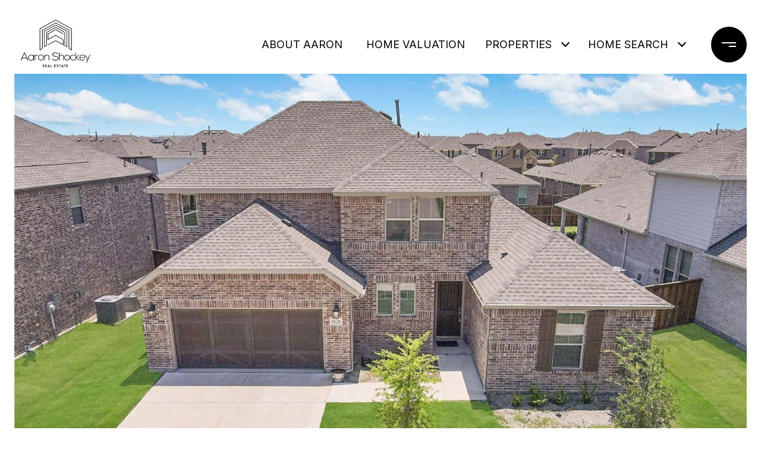

--- FILE ---
content_type: text/html; charset=utf-8
request_url: https://bss.luxurypresence.com/buttons/googleOneTap?companyId=e9115f3b-85b4-4d24-abe7-c18742eb8810&websiteId=d0812aa9-76fd-4c5c-b39a-8e98d61741a8&pageId=890895fd-9cc1-4517-a87e-c64c3f23194a&sourceUrl=https%3A%2F%2Faaronshockey.com%2Fproperties%2F3626-platte-river-trail-prosper-tx-75078-428955155&pageMeta=%7B%22sourceResource%22%3A%22properties%22%2C%22pageElementId%22%3A%22b6306fbb-8683-4f7b-9247-544c47055d96%22%2C%22pageQueryVariables%22%3A%7B%22property%22%3A%7B%22id%22%3A%22b6306fbb-8683-4f7b-9247-544c47055d96%22%7D%2C%22properties%22%3A%7B%22relatedNeighborhoodPropertyId%22%3A%22b6306fbb-8683-4f7b-9247-544c47055d96%22%2C%22sort%22%3A%22salesPrice%22%7D%2C%22neighborhood%22%3A%7B%7D%2C%22pressReleases%22%3A%7B%22propertyId%22%3A%22b6306fbb-8683-4f7b-9247-544c47055d96%22%7D%7D%7D
body_size: 2865
content:
<style>
  html, body {margin: 0; padding: 0;}
</style>
<script src="https://accounts.google.com/gsi/client" async defer></script>
<script>
const parseURL = (url) => {
    const a = document.createElement('a');
    a.href = url;
    return a.origin;
}

const login = (token, provider, source)  => {
  const origin = (window.location != window.parent.location)
    ? parseURL(document.referrer)
    : window.location.origin;  
  const xhr = new XMLHttpRequest();
  xhr.responseType = 'json';
  xhr.onreadystatechange = function() {
    if (xhr.readyState === 4) {
      const response = xhr.response;
      const msg = {
        event: response.status,
        provider: provider,
        source: source,
        token: token
      }
      window.parent.postMessage(msg, origin);
    }
  }
  xhr.withCredentials = true;
  xhr.open('POST', `${origin}/api/v1/auth/login`, true);
  xhr.setRequestHeader("Content-Type", "application/json;charset=UTF-8");
  xhr.send(JSON.stringify({
    token,
    provider,
    source,
    websiteId: 'd0812aa9-76fd-4c5c-b39a-8e98d61741a8',
    companyId: 'e9115f3b-85b4-4d24-abe7-c18742eb8810',
    pageId: '890895fd-9cc1-4517-a87e-c64c3f23194a',
    sourceUrl: 'https://aaronshockey.com/properties/3626-platte-river-trail-prosper-tx-75078-428955155',
    pageMeta: '{"sourceResource":"properties","pageElementId":"b6306fbb-8683-4f7b-9247-544c47055d96","pageQueryVariables":{"property":{"id":"b6306fbb-8683-4f7b-9247-544c47055d96"},"properties":{"relatedNeighborhoodPropertyId":"b6306fbb-8683-4f7b-9247-544c47055d96","sort":"salesPrice"},"neighborhood":{},"pressReleases":{"propertyId":"b6306fbb-8683-4f7b-9247-544c47055d96"}}}',
    utm: '',
    referrer: ''
  }));
}

function getExpirationCookie(expiresInMiliseconds) {
  const tomorrow  = new Date(Date.now() + expiresInMiliseconds); // The Date object returns today's timestamp
  return `aaronshockey.com-SID=true; expires=${tomorrow.toUTCString()}; path=/; Secure; SameSite=None`;
}

function handleCredentialResponse(response) {
  document.cookie = getExpirationCookie(24 * 60 * 60 * 1000); // 1 day
  login(response.credential, 'GOOGLE', 'GOOGLE_SIGN_ON');
}

function handleClose() {
  const msg = {
    event: 'cancel',
    provider: 'GOOGLE',
    source: 'GOOGLE_SIGN_ON'
  }
  const origin = (window.location != window.parent.location)
    ? parseURL(document.referrer)
    : window.location.origin;
  window.parent.postMessage(msg, origin);
  document.cookie = getExpirationCookie(2 * 60 * 60 * 1000); // 2 hours
}

</script>
<div id="g_id_onload"
  data-client_id="673515100752-7s6f6j0qab4skl22cjpp7eirb2rjmfcg.apps.googleusercontent.com"
  data-callback="handleCredentialResponse"
  data-intermediate_iframe_close_callback="handleClose"
  data-state_cookie_domain = "aaronshockey.com"
  data-allowed_parent_origin="https://aaronshockey.com"
  data-skip_prompt_cookie="aaronshockey.com-SID"
  data-cancel_on_tap_outside="false"
></div>

--- FILE ---
content_type: text/html; charset=utf-8
request_url: https://www.google.com/recaptcha/api2/anchor?ar=1&k=6LdfPxITAAAAAFk7lsuOe7zYU28rkTR1BKP6bHp4&co=aHR0cHM6Ly93d3cucHJvcGVydHlwYW5vcmFtYS5jb206NDQz&hl=en&v=7gg7H51Q-naNfhmCP3_R47ho&theme=dark&size=normal&anchor-ms=20000&execute-ms=30000&cb=qwqhnce2jmey
body_size: 48840
content:
<!DOCTYPE HTML><html dir="ltr" lang="en"><head><meta http-equiv="Content-Type" content="text/html; charset=UTF-8">
<meta http-equiv="X-UA-Compatible" content="IE=edge">
<title>reCAPTCHA</title>
<style type="text/css">
/* cyrillic-ext */
@font-face {
  font-family: 'Roboto';
  font-style: normal;
  font-weight: 400;
  font-stretch: 100%;
  src: url(//fonts.gstatic.com/s/roboto/v48/KFO7CnqEu92Fr1ME7kSn66aGLdTylUAMa3GUBHMdazTgWw.woff2) format('woff2');
  unicode-range: U+0460-052F, U+1C80-1C8A, U+20B4, U+2DE0-2DFF, U+A640-A69F, U+FE2E-FE2F;
}
/* cyrillic */
@font-face {
  font-family: 'Roboto';
  font-style: normal;
  font-weight: 400;
  font-stretch: 100%;
  src: url(//fonts.gstatic.com/s/roboto/v48/KFO7CnqEu92Fr1ME7kSn66aGLdTylUAMa3iUBHMdazTgWw.woff2) format('woff2');
  unicode-range: U+0301, U+0400-045F, U+0490-0491, U+04B0-04B1, U+2116;
}
/* greek-ext */
@font-face {
  font-family: 'Roboto';
  font-style: normal;
  font-weight: 400;
  font-stretch: 100%;
  src: url(//fonts.gstatic.com/s/roboto/v48/KFO7CnqEu92Fr1ME7kSn66aGLdTylUAMa3CUBHMdazTgWw.woff2) format('woff2');
  unicode-range: U+1F00-1FFF;
}
/* greek */
@font-face {
  font-family: 'Roboto';
  font-style: normal;
  font-weight: 400;
  font-stretch: 100%;
  src: url(//fonts.gstatic.com/s/roboto/v48/KFO7CnqEu92Fr1ME7kSn66aGLdTylUAMa3-UBHMdazTgWw.woff2) format('woff2');
  unicode-range: U+0370-0377, U+037A-037F, U+0384-038A, U+038C, U+038E-03A1, U+03A3-03FF;
}
/* math */
@font-face {
  font-family: 'Roboto';
  font-style: normal;
  font-weight: 400;
  font-stretch: 100%;
  src: url(//fonts.gstatic.com/s/roboto/v48/KFO7CnqEu92Fr1ME7kSn66aGLdTylUAMawCUBHMdazTgWw.woff2) format('woff2');
  unicode-range: U+0302-0303, U+0305, U+0307-0308, U+0310, U+0312, U+0315, U+031A, U+0326-0327, U+032C, U+032F-0330, U+0332-0333, U+0338, U+033A, U+0346, U+034D, U+0391-03A1, U+03A3-03A9, U+03B1-03C9, U+03D1, U+03D5-03D6, U+03F0-03F1, U+03F4-03F5, U+2016-2017, U+2034-2038, U+203C, U+2040, U+2043, U+2047, U+2050, U+2057, U+205F, U+2070-2071, U+2074-208E, U+2090-209C, U+20D0-20DC, U+20E1, U+20E5-20EF, U+2100-2112, U+2114-2115, U+2117-2121, U+2123-214F, U+2190, U+2192, U+2194-21AE, U+21B0-21E5, U+21F1-21F2, U+21F4-2211, U+2213-2214, U+2216-22FF, U+2308-230B, U+2310, U+2319, U+231C-2321, U+2336-237A, U+237C, U+2395, U+239B-23B7, U+23D0, U+23DC-23E1, U+2474-2475, U+25AF, U+25B3, U+25B7, U+25BD, U+25C1, U+25CA, U+25CC, U+25FB, U+266D-266F, U+27C0-27FF, U+2900-2AFF, U+2B0E-2B11, U+2B30-2B4C, U+2BFE, U+3030, U+FF5B, U+FF5D, U+1D400-1D7FF, U+1EE00-1EEFF;
}
/* symbols */
@font-face {
  font-family: 'Roboto';
  font-style: normal;
  font-weight: 400;
  font-stretch: 100%;
  src: url(//fonts.gstatic.com/s/roboto/v48/KFO7CnqEu92Fr1ME7kSn66aGLdTylUAMaxKUBHMdazTgWw.woff2) format('woff2');
  unicode-range: U+0001-000C, U+000E-001F, U+007F-009F, U+20DD-20E0, U+20E2-20E4, U+2150-218F, U+2190, U+2192, U+2194-2199, U+21AF, U+21E6-21F0, U+21F3, U+2218-2219, U+2299, U+22C4-22C6, U+2300-243F, U+2440-244A, U+2460-24FF, U+25A0-27BF, U+2800-28FF, U+2921-2922, U+2981, U+29BF, U+29EB, U+2B00-2BFF, U+4DC0-4DFF, U+FFF9-FFFB, U+10140-1018E, U+10190-1019C, U+101A0, U+101D0-101FD, U+102E0-102FB, U+10E60-10E7E, U+1D2C0-1D2D3, U+1D2E0-1D37F, U+1F000-1F0FF, U+1F100-1F1AD, U+1F1E6-1F1FF, U+1F30D-1F30F, U+1F315, U+1F31C, U+1F31E, U+1F320-1F32C, U+1F336, U+1F378, U+1F37D, U+1F382, U+1F393-1F39F, U+1F3A7-1F3A8, U+1F3AC-1F3AF, U+1F3C2, U+1F3C4-1F3C6, U+1F3CA-1F3CE, U+1F3D4-1F3E0, U+1F3ED, U+1F3F1-1F3F3, U+1F3F5-1F3F7, U+1F408, U+1F415, U+1F41F, U+1F426, U+1F43F, U+1F441-1F442, U+1F444, U+1F446-1F449, U+1F44C-1F44E, U+1F453, U+1F46A, U+1F47D, U+1F4A3, U+1F4B0, U+1F4B3, U+1F4B9, U+1F4BB, U+1F4BF, U+1F4C8-1F4CB, U+1F4D6, U+1F4DA, U+1F4DF, U+1F4E3-1F4E6, U+1F4EA-1F4ED, U+1F4F7, U+1F4F9-1F4FB, U+1F4FD-1F4FE, U+1F503, U+1F507-1F50B, U+1F50D, U+1F512-1F513, U+1F53E-1F54A, U+1F54F-1F5FA, U+1F610, U+1F650-1F67F, U+1F687, U+1F68D, U+1F691, U+1F694, U+1F698, U+1F6AD, U+1F6B2, U+1F6B9-1F6BA, U+1F6BC, U+1F6C6-1F6CF, U+1F6D3-1F6D7, U+1F6E0-1F6EA, U+1F6F0-1F6F3, U+1F6F7-1F6FC, U+1F700-1F7FF, U+1F800-1F80B, U+1F810-1F847, U+1F850-1F859, U+1F860-1F887, U+1F890-1F8AD, U+1F8B0-1F8BB, U+1F8C0-1F8C1, U+1F900-1F90B, U+1F93B, U+1F946, U+1F984, U+1F996, U+1F9E9, U+1FA00-1FA6F, U+1FA70-1FA7C, U+1FA80-1FA89, U+1FA8F-1FAC6, U+1FACE-1FADC, U+1FADF-1FAE9, U+1FAF0-1FAF8, U+1FB00-1FBFF;
}
/* vietnamese */
@font-face {
  font-family: 'Roboto';
  font-style: normal;
  font-weight: 400;
  font-stretch: 100%;
  src: url(//fonts.gstatic.com/s/roboto/v48/KFO7CnqEu92Fr1ME7kSn66aGLdTylUAMa3OUBHMdazTgWw.woff2) format('woff2');
  unicode-range: U+0102-0103, U+0110-0111, U+0128-0129, U+0168-0169, U+01A0-01A1, U+01AF-01B0, U+0300-0301, U+0303-0304, U+0308-0309, U+0323, U+0329, U+1EA0-1EF9, U+20AB;
}
/* latin-ext */
@font-face {
  font-family: 'Roboto';
  font-style: normal;
  font-weight: 400;
  font-stretch: 100%;
  src: url(//fonts.gstatic.com/s/roboto/v48/KFO7CnqEu92Fr1ME7kSn66aGLdTylUAMa3KUBHMdazTgWw.woff2) format('woff2');
  unicode-range: U+0100-02BA, U+02BD-02C5, U+02C7-02CC, U+02CE-02D7, U+02DD-02FF, U+0304, U+0308, U+0329, U+1D00-1DBF, U+1E00-1E9F, U+1EF2-1EFF, U+2020, U+20A0-20AB, U+20AD-20C0, U+2113, U+2C60-2C7F, U+A720-A7FF;
}
/* latin */
@font-face {
  font-family: 'Roboto';
  font-style: normal;
  font-weight: 400;
  font-stretch: 100%;
  src: url(//fonts.gstatic.com/s/roboto/v48/KFO7CnqEu92Fr1ME7kSn66aGLdTylUAMa3yUBHMdazQ.woff2) format('woff2');
  unicode-range: U+0000-00FF, U+0131, U+0152-0153, U+02BB-02BC, U+02C6, U+02DA, U+02DC, U+0304, U+0308, U+0329, U+2000-206F, U+20AC, U+2122, U+2191, U+2193, U+2212, U+2215, U+FEFF, U+FFFD;
}
/* cyrillic-ext */
@font-face {
  font-family: 'Roboto';
  font-style: normal;
  font-weight: 500;
  font-stretch: 100%;
  src: url(//fonts.gstatic.com/s/roboto/v48/KFO7CnqEu92Fr1ME7kSn66aGLdTylUAMa3GUBHMdazTgWw.woff2) format('woff2');
  unicode-range: U+0460-052F, U+1C80-1C8A, U+20B4, U+2DE0-2DFF, U+A640-A69F, U+FE2E-FE2F;
}
/* cyrillic */
@font-face {
  font-family: 'Roboto';
  font-style: normal;
  font-weight: 500;
  font-stretch: 100%;
  src: url(//fonts.gstatic.com/s/roboto/v48/KFO7CnqEu92Fr1ME7kSn66aGLdTylUAMa3iUBHMdazTgWw.woff2) format('woff2');
  unicode-range: U+0301, U+0400-045F, U+0490-0491, U+04B0-04B1, U+2116;
}
/* greek-ext */
@font-face {
  font-family: 'Roboto';
  font-style: normal;
  font-weight: 500;
  font-stretch: 100%;
  src: url(//fonts.gstatic.com/s/roboto/v48/KFO7CnqEu92Fr1ME7kSn66aGLdTylUAMa3CUBHMdazTgWw.woff2) format('woff2');
  unicode-range: U+1F00-1FFF;
}
/* greek */
@font-face {
  font-family: 'Roboto';
  font-style: normal;
  font-weight: 500;
  font-stretch: 100%;
  src: url(//fonts.gstatic.com/s/roboto/v48/KFO7CnqEu92Fr1ME7kSn66aGLdTylUAMa3-UBHMdazTgWw.woff2) format('woff2');
  unicode-range: U+0370-0377, U+037A-037F, U+0384-038A, U+038C, U+038E-03A1, U+03A3-03FF;
}
/* math */
@font-face {
  font-family: 'Roboto';
  font-style: normal;
  font-weight: 500;
  font-stretch: 100%;
  src: url(//fonts.gstatic.com/s/roboto/v48/KFO7CnqEu92Fr1ME7kSn66aGLdTylUAMawCUBHMdazTgWw.woff2) format('woff2');
  unicode-range: U+0302-0303, U+0305, U+0307-0308, U+0310, U+0312, U+0315, U+031A, U+0326-0327, U+032C, U+032F-0330, U+0332-0333, U+0338, U+033A, U+0346, U+034D, U+0391-03A1, U+03A3-03A9, U+03B1-03C9, U+03D1, U+03D5-03D6, U+03F0-03F1, U+03F4-03F5, U+2016-2017, U+2034-2038, U+203C, U+2040, U+2043, U+2047, U+2050, U+2057, U+205F, U+2070-2071, U+2074-208E, U+2090-209C, U+20D0-20DC, U+20E1, U+20E5-20EF, U+2100-2112, U+2114-2115, U+2117-2121, U+2123-214F, U+2190, U+2192, U+2194-21AE, U+21B0-21E5, U+21F1-21F2, U+21F4-2211, U+2213-2214, U+2216-22FF, U+2308-230B, U+2310, U+2319, U+231C-2321, U+2336-237A, U+237C, U+2395, U+239B-23B7, U+23D0, U+23DC-23E1, U+2474-2475, U+25AF, U+25B3, U+25B7, U+25BD, U+25C1, U+25CA, U+25CC, U+25FB, U+266D-266F, U+27C0-27FF, U+2900-2AFF, U+2B0E-2B11, U+2B30-2B4C, U+2BFE, U+3030, U+FF5B, U+FF5D, U+1D400-1D7FF, U+1EE00-1EEFF;
}
/* symbols */
@font-face {
  font-family: 'Roboto';
  font-style: normal;
  font-weight: 500;
  font-stretch: 100%;
  src: url(//fonts.gstatic.com/s/roboto/v48/KFO7CnqEu92Fr1ME7kSn66aGLdTylUAMaxKUBHMdazTgWw.woff2) format('woff2');
  unicode-range: U+0001-000C, U+000E-001F, U+007F-009F, U+20DD-20E0, U+20E2-20E4, U+2150-218F, U+2190, U+2192, U+2194-2199, U+21AF, U+21E6-21F0, U+21F3, U+2218-2219, U+2299, U+22C4-22C6, U+2300-243F, U+2440-244A, U+2460-24FF, U+25A0-27BF, U+2800-28FF, U+2921-2922, U+2981, U+29BF, U+29EB, U+2B00-2BFF, U+4DC0-4DFF, U+FFF9-FFFB, U+10140-1018E, U+10190-1019C, U+101A0, U+101D0-101FD, U+102E0-102FB, U+10E60-10E7E, U+1D2C0-1D2D3, U+1D2E0-1D37F, U+1F000-1F0FF, U+1F100-1F1AD, U+1F1E6-1F1FF, U+1F30D-1F30F, U+1F315, U+1F31C, U+1F31E, U+1F320-1F32C, U+1F336, U+1F378, U+1F37D, U+1F382, U+1F393-1F39F, U+1F3A7-1F3A8, U+1F3AC-1F3AF, U+1F3C2, U+1F3C4-1F3C6, U+1F3CA-1F3CE, U+1F3D4-1F3E0, U+1F3ED, U+1F3F1-1F3F3, U+1F3F5-1F3F7, U+1F408, U+1F415, U+1F41F, U+1F426, U+1F43F, U+1F441-1F442, U+1F444, U+1F446-1F449, U+1F44C-1F44E, U+1F453, U+1F46A, U+1F47D, U+1F4A3, U+1F4B0, U+1F4B3, U+1F4B9, U+1F4BB, U+1F4BF, U+1F4C8-1F4CB, U+1F4D6, U+1F4DA, U+1F4DF, U+1F4E3-1F4E6, U+1F4EA-1F4ED, U+1F4F7, U+1F4F9-1F4FB, U+1F4FD-1F4FE, U+1F503, U+1F507-1F50B, U+1F50D, U+1F512-1F513, U+1F53E-1F54A, U+1F54F-1F5FA, U+1F610, U+1F650-1F67F, U+1F687, U+1F68D, U+1F691, U+1F694, U+1F698, U+1F6AD, U+1F6B2, U+1F6B9-1F6BA, U+1F6BC, U+1F6C6-1F6CF, U+1F6D3-1F6D7, U+1F6E0-1F6EA, U+1F6F0-1F6F3, U+1F6F7-1F6FC, U+1F700-1F7FF, U+1F800-1F80B, U+1F810-1F847, U+1F850-1F859, U+1F860-1F887, U+1F890-1F8AD, U+1F8B0-1F8BB, U+1F8C0-1F8C1, U+1F900-1F90B, U+1F93B, U+1F946, U+1F984, U+1F996, U+1F9E9, U+1FA00-1FA6F, U+1FA70-1FA7C, U+1FA80-1FA89, U+1FA8F-1FAC6, U+1FACE-1FADC, U+1FADF-1FAE9, U+1FAF0-1FAF8, U+1FB00-1FBFF;
}
/* vietnamese */
@font-face {
  font-family: 'Roboto';
  font-style: normal;
  font-weight: 500;
  font-stretch: 100%;
  src: url(//fonts.gstatic.com/s/roboto/v48/KFO7CnqEu92Fr1ME7kSn66aGLdTylUAMa3OUBHMdazTgWw.woff2) format('woff2');
  unicode-range: U+0102-0103, U+0110-0111, U+0128-0129, U+0168-0169, U+01A0-01A1, U+01AF-01B0, U+0300-0301, U+0303-0304, U+0308-0309, U+0323, U+0329, U+1EA0-1EF9, U+20AB;
}
/* latin-ext */
@font-face {
  font-family: 'Roboto';
  font-style: normal;
  font-weight: 500;
  font-stretch: 100%;
  src: url(//fonts.gstatic.com/s/roboto/v48/KFO7CnqEu92Fr1ME7kSn66aGLdTylUAMa3KUBHMdazTgWw.woff2) format('woff2');
  unicode-range: U+0100-02BA, U+02BD-02C5, U+02C7-02CC, U+02CE-02D7, U+02DD-02FF, U+0304, U+0308, U+0329, U+1D00-1DBF, U+1E00-1E9F, U+1EF2-1EFF, U+2020, U+20A0-20AB, U+20AD-20C0, U+2113, U+2C60-2C7F, U+A720-A7FF;
}
/* latin */
@font-face {
  font-family: 'Roboto';
  font-style: normal;
  font-weight: 500;
  font-stretch: 100%;
  src: url(//fonts.gstatic.com/s/roboto/v48/KFO7CnqEu92Fr1ME7kSn66aGLdTylUAMa3yUBHMdazQ.woff2) format('woff2');
  unicode-range: U+0000-00FF, U+0131, U+0152-0153, U+02BB-02BC, U+02C6, U+02DA, U+02DC, U+0304, U+0308, U+0329, U+2000-206F, U+20AC, U+2122, U+2191, U+2193, U+2212, U+2215, U+FEFF, U+FFFD;
}
/* cyrillic-ext */
@font-face {
  font-family: 'Roboto';
  font-style: normal;
  font-weight: 900;
  font-stretch: 100%;
  src: url(//fonts.gstatic.com/s/roboto/v48/KFO7CnqEu92Fr1ME7kSn66aGLdTylUAMa3GUBHMdazTgWw.woff2) format('woff2');
  unicode-range: U+0460-052F, U+1C80-1C8A, U+20B4, U+2DE0-2DFF, U+A640-A69F, U+FE2E-FE2F;
}
/* cyrillic */
@font-face {
  font-family: 'Roboto';
  font-style: normal;
  font-weight: 900;
  font-stretch: 100%;
  src: url(//fonts.gstatic.com/s/roboto/v48/KFO7CnqEu92Fr1ME7kSn66aGLdTylUAMa3iUBHMdazTgWw.woff2) format('woff2');
  unicode-range: U+0301, U+0400-045F, U+0490-0491, U+04B0-04B1, U+2116;
}
/* greek-ext */
@font-face {
  font-family: 'Roboto';
  font-style: normal;
  font-weight: 900;
  font-stretch: 100%;
  src: url(//fonts.gstatic.com/s/roboto/v48/KFO7CnqEu92Fr1ME7kSn66aGLdTylUAMa3CUBHMdazTgWw.woff2) format('woff2');
  unicode-range: U+1F00-1FFF;
}
/* greek */
@font-face {
  font-family: 'Roboto';
  font-style: normal;
  font-weight: 900;
  font-stretch: 100%;
  src: url(//fonts.gstatic.com/s/roboto/v48/KFO7CnqEu92Fr1ME7kSn66aGLdTylUAMa3-UBHMdazTgWw.woff2) format('woff2');
  unicode-range: U+0370-0377, U+037A-037F, U+0384-038A, U+038C, U+038E-03A1, U+03A3-03FF;
}
/* math */
@font-face {
  font-family: 'Roboto';
  font-style: normal;
  font-weight: 900;
  font-stretch: 100%;
  src: url(//fonts.gstatic.com/s/roboto/v48/KFO7CnqEu92Fr1ME7kSn66aGLdTylUAMawCUBHMdazTgWw.woff2) format('woff2');
  unicode-range: U+0302-0303, U+0305, U+0307-0308, U+0310, U+0312, U+0315, U+031A, U+0326-0327, U+032C, U+032F-0330, U+0332-0333, U+0338, U+033A, U+0346, U+034D, U+0391-03A1, U+03A3-03A9, U+03B1-03C9, U+03D1, U+03D5-03D6, U+03F0-03F1, U+03F4-03F5, U+2016-2017, U+2034-2038, U+203C, U+2040, U+2043, U+2047, U+2050, U+2057, U+205F, U+2070-2071, U+2074-208E, U+2090-209C, U+20D0-20DC, U+20E1, U+20E5-20EF, U+2100-2112, U+2114-2115, U+2117-2121, U+2123-214F, U+2190, U+2192, U+2194-21AE, U+21B0-21E5, U+21F1-21F2, U+21F4-2211, U+2213-2214, U+2216-22FF, U+2308-230B, U+2310, U+2319, U+231C-2321, U+2336-237A, U+237C, U+2395, U+239B-23B7, U+23D0, U+23DC-23E1, U+2474-2475, U+25AF, U+25B3, U+25B7, U+25BD, U+25C1, U+25CA, U+25CC, U+25FB, U+266D-266F, U+27C0-27FF, U+2900-2AFF, U+2B0E-2B11, U+2B30-2B4C, U+2BFE, U+3030, U+FF5B, U+FF5D, U+1D400-1D7FF, U+1EE00-1EEFF;
}
/* symbols */
@font-face {
  font-family: 'Roboto';
  font-style: normal;
  font-weight: 900;
  font-stretch: 100%;
  src: url(//fonts.gstatic.com/s/roboto/v48/KFO7CnqEu92Fr1ME7kSn66aGLdTylUAMaxKUBHMdazTgWw.woff2) format('woff2');
  unicode-range: U+0001-000C, U+000E-001F, U+007F-009F, U+20DD-20E0, U+20E2-20E4, U+2150-218F, U+2190, U+2192, U+2194-2199, U+21AF, U+21E6-21F0, U+21F3, U+2218-2219, U+2299, U+22C4-22C6, U+2300-243F, U+2440-244A, U+2460-24FF, U+25A0-27BF, U+2800-28FF, U+2921-2922, U+2981, U+29BF, U+29EB, U+2B00-2BFF, U+4DC0-4DFF, U+FFF9-FFFB, U+10140-1018E, U+10190-1019C, U+101A0, U+101D0-101FD, U+102E0-102FB, U+10E60-10E7E, U+1D2C0-1D2D3, U+1D2E0-1D37F, U+1F000-1F0FF, U+1F100-1F1AD, U+1F1E6-1F1FF, U+1F30D-1F30F, U+1F315, U+1F31C, U+1F31E, U+1F320-1F32C, U+1F336, U+1F378, U+1F37D, U+1F382, U+1F393-1F39F, U+1F3A7-1F3A8, U+1F3AC-1F3AF, U+1F3C2, U+1F3C4-1F3C6, U+1F3CA-1F3CE, U+1F3D4-1F3E0, U+1F3ED, U+1F3F1-1F3F3, U+1F3F5-1F3F7, U+1F408, U+1F415, U+1F41F, U+1F426, U+1F43F, U+1F441-1F442, U+1F444, U+1F446-1F449, U+1F44C-1F44E, U+1F453, U+1F46A, U+1F47D, U+1F4A3, U+1F4B0, U+1F4B3, U+1F4B9, U+1F4BB, U+1F4BF, U+1F4C8-1F4CB, U+1F4D6, U+1F4DA, U+1F4DF, U+1F4E3-1F4E6, U+1F4EA-1F4ED, U+1F4F7, U+1F4F9-1F4FB, U+1F4FD-1F4FE, U+1F503, U+1F507-1F50B, U+1F50D, U+1F512-1F513, U+1F53E-1F54A, U+1F54F-1F5FA, U+1F610, U+1F650-1F67F, U+1F687, U+1F68D, U+1F691, U+1F694, U+1F698, U+1F6AD, U+1F6B2, U+1F6B9-1F6BA, U+1F6BC, U+1F6C6-1F6CF, U+1F6D3-1F6D7, U+1F6E0-1F6EA, U+1F6F0-1F6F3, U+1F6F7-1F6FC, U+1F700-1F7FF, U+1F800-1F80B, U+1F810-1F847, U+1F850-1F859, U+1F860-1F887, U+1F890-1F8AD, U+1F8B0-1F8BB, U+1F8C0-1F8C1, U+1F900-1F90B, U+1F93B, U+1F946, U+1F984, U+1F996, U+1F9E9, U+1FA00-1FA6F, U+1FA70-1FA7C, U+1FA80-1FA89, U+1FA8F-1FAC6, U+1FACE-1FADC, U+1FADF-1FAE9, U+1FAF0-1FAF8, U+1FB00-1FBFF;
}
/* vietnamese */
@font-face {
  font-family: 'Roboto';
  font-style: normal;
  font-weight: 900;
  font-stretch: 100%;
  src: url(//fonts.gstatic.com/s/roboto/v48/KFO7CnqEu92Fr1ME7kSn66aGLdTylUAMa3OUBHMdazTgWw.woff2) format('woff2');
  unicode-range: U+0102-0103, U+0110-0111, U+0128-0129, U+0168-0169, U+01A0-01A1, U+01AF-01B0, U+0300-0301, U+0303-0304, U+0308-0309, U+0323, U+0329, U+1EA0-1EF9, U+20AB;
}
/* latin-ext */
@font-face {
  font-family: 'Roboto';
  font-style: normal;
  font-weight: 900;
  font-stretch: 100%;
  src: url(//fonts.gstatic.com/s/roboto/v48/KFO7CnqEu92Fr1ME7kSn66aGLdTylUAMa3KUBHMdazTgWw.woff2) format('woff2');
  unicode-range: U+0100-02BA, U+02BD-02C5, U+02C7-02CC, U+02CE-02D7, U+02DD-02FF, U+0304, U+0308, U+0329, U+1D00-1DBF, U+1E00-1E9F, U+1EF2-1EFF, U+2020, U+20A0-20AB, U+20AD-20C0, U+2113, U+2C60-2C7F, U+A720-A7FF;
}
/* latin */
@font-face {
  font-family: 'Roboto';
  font-style: normal;
  font-weight: 900;
  font-stretch: 100%;
  src: url(//fonts.gstatic.com/s/roboto/v48/KFO7CnqEu92Fr1ME7kSn66aGLdTylUAMa3yUBHMdazQ.woff2) format('woff2');
  unicode-range: U+0000-00FF, U+0131, U+0152-0153, U+02BB-02BC, U+02C6, U+02DA, U+02DC, U+0304, U+0308, U+0329, U+2000-206F, U+20AC, U+2122, U+2191, U+2193, U+2212, U+2215, U+FEFF, U+FFFD;
}

</style>
<link rel="stylesheet" type="text/css" href="https://www.gstatic.com/recaptcha/releases/7gg7H51Q-naNfhmCP3_R47ho/styles__ltr.css">
<script nonce="tgHNfJFUfuJ__z--7hnbsg" type="text/javascript">window['__recaptcha_api'] = 'https://www.google.com/recaptcha/api2/';</script>
<script type="text/javascript" src="https://www.gstatic.com/recaptcha/releases/7gg7H51Q-naNfhmCP3_R47ho/recaptcha__en.js" nonce="tgHNfJFUfuJ__z--7hnbsg">
      
    </script></head>
<body><div id="rc-anchor-alert" class="rc-anchor-alert"></div>
<input type="hidden" id="recaptcha-token" value="[base64]">
<script type="text/javascript" nonce="tgHNfJFUfuJ__z--7hnbsg">
      recaptcha.anchor.Main.init("[\x22ainput\x22,[\x22bgdata\x22,\x22\x22,\[base64]/[base64]/[base64]/[base64]/[base64]/[base64]/[base64]/[base64]/[base64]/[base64]\\u003d\x22,\[base64]\\u003d\\u003d\x22,\x22V8Ouwp3CrFZ1a8K1wrvCjsOnT8OvbcOBfXPDqcK8wqQIw75HwqxZU8O0w59Zw4nCvcKSH8KNL0rCmMKKwozDi8KhfcOZCcO9w6QLwpI7dlg5wrLDocOBwpDCkSfDmMOvw4NCw5nDvmHCuAZ/EsOLwrXDmAR7M2PCrEwpFsKIGsK6CcKWF0rDtDBqwrHCrcOBBFbCr2cNYMOhBsKJwr8TdEfDoANFwoXCnTp+wo/[base64]/CpTVhw5HDuTVmw4/Dh1HDjxM8PsOnw53DvGU/wofDnm9Nw6Z/[base64]/A8KuOXbCtMKcw7LCtsKlMMKTfjRuwrlYwoI6w61mwp8fQcKgIx03BSBlaMOuL0bCgsKhw5BdwrfDlw56w4glwrcTwpNyVnJPAGspIcOffBPCsEnDtcOeVVJLwrPDmcOew48FwrjDsF8bQTg3w7/Cn8K8BMOkPsKxw6h5Q3TCtA3ClmFnwqx6DcKyw47DvsK7O8KnSkXDmcOOScO1JMKBFX7Cm8Ovw6jCnjzDqQVHwpgoasK4woAAw6HCoMOTCRDCv8OwwoEBOBxEw6ExXA1Aw7pPdcOXwrDDi8Osa2gfCg7DvsKAw5nDhFPCs8OeWsKiAn/DvMKYGVDCuAJ2JSVNf8KTwr/[base64]/w7wEEnBWwp5vYMOeUBRKw6HCowzDvsKbwppDwqLDlcO0w6fCnDodGsKQwr/[base64]/CqjHDocOHwpgSYcKiXsOfwo9kwrpUw4TDmjxiw5AJwoFUaMOcH10fw6fCucKrAC7DlcOjw5Z+wpxBwoE6LEbDrWzDlUXDvzMWG1RQZsKFBsKqw7ICARPDucKKw63Cj8KKI1rDnh/CscOCKsKKBADCj8KJw4ILw7Rmwq3DoEYiwqnCvzjCkcKVwoBCNAJhw58OwqfDg8OkIQvDqw7DqcK5d8O+DDZYwp/[base64]/[base64]/[base64]/KcOKQ8KQV37CryRXwotEw5HDoWROfxxMw47Cim0jwrZuK8OBJcO/CC4IPRxpwrjCgVxHwrLCnWvClXLDncKKWW3CjHNoAcO3w4Nbw7whOMOfP0oqSMOYKcKgw4xKw5sXFBMPX8Orw6fCgcOBK8KAJB/DvsKiL8K+wrjDhMOWw6Ayw7LDhcOYwqRrKhoYwrbCmMObTmnDucOATcO0w7sMc8OsTl1EPD7DhcOpCMKrwqXCmMKJeWnCjHzCi3zCqD1CbMO/[base64]/[base64]/MQM4cknDqcKGfUAlAMKeR0/Cs8OewqPDkzcKw5HDp3rCnFvDnjtOIMKowo/Cnm97wqnCnTZOwr7Ck2XCjsKKHzsewoDCtMKWw4jDqHjCs8KxQ8OeUTglKD5Ac8OuwoPDjmMBHjzDtMONw4XDnMKsP8OawqB0VC7Dq8OlWSw8wpjCtcO/[base64]/CpsOeU8OeFcKbb8OkZsOuwppDKsKOSDwKwpPDgXPDusK9FcORw6oaJcO6TMK8w7wHw5E+wrbDnsKMXg/DjQDCvSYrwpHCkkjCkMO/[base64]/CgzpXwrDCoC7CsiYUw7Z0ScO1wpjDqULDr8KAw6xVw6/CslAUwr5NdcKkZ8KrYsOYBFnDtV5vJFM7FMO9Ai9pwq/Cnl3Dg8KCw53CrsKRVRUww41Nw6BFJXcFw7bDoyXCn8KrFH7CuzfCq2vCoMKEAXEcD3o/wpPCh8KxEsKVwp3CtsKgIMKoccOmZgDCl8OnO1XCs8OiECtNwqo1YCBvwrVxw4omA8OxwrEywpjCkMOywr4YD0DCqg1FL1zDgEHDnMKXw4TDsMO2DsOFw6nDs3BAwoFvb8KZwpQtU2fCq8K+BcKPwp8awqtJdXIBOcOYw5vDrsOYb8O9AsO5w5/DsjB1w67CmMK6K8OOMBLDgzAEwq7Do8OkwojDv8KMwrxqNsOLwps5YMK+CEYPwqDDqHQxQ0MQOhDDrnHDlEREf2DCsMOUwr1KXcKzKjwUw4p2esORwrJew7nCuTAEVcOWwoNleMK/wrtBa017w5o2wpkaw7LDt8KJw4vDm11Vw6Ykw4DDqi00ccOVwq41fsKYOkTCmhXDqEYrdMKcHybCmgk0FsK5P8KYw5zCqwLDlSwswpcxwr8Nw4Nrw6/[base64]/DisOIV8OYwrbCscOfw7ZGNhzCjMO5UcOdwp/CtsKiOcKlaxlze1LDk8OZCsOvKH0Aw557w7nDhyQUw7DClcK7wpVmwpk1WG9qCAYbwpR2wpDCrHgGesKzw6vCkDYiCj/DrQt8JcKISMO3fzzDiMOdw4AvK8KNODBdw69gw7XDtsO8MBLDp2fDjcOcG0sDw5DCqsOcw7fCq8O6w6DCgXA/wrTDmTbCqsOPEmJyaxwnwqrCvMOBw5PCnMK0w7UQdShxeWcSw5nCvxfDqEjCiMOYw5PDlMKBXGvDgEHClsOIw4jDpcKKwoY4OSLCklA3KyTClcO1OzzCvW/CgcOAwoPDpEg5fwBow7vDqXTCmRVqLFR+wofCqhZnTh9mGMKwQcONCB3CisKFR8O9w5YFYmZAwoXCoMOHA8KLHTgnMcOPw4rCvQ7CphAVwqXDnsOKwqnCgMO4woLClMKJwrgsw73Cq8KZBcKAwrHCswVcwqYkX1bDssKPw6/Dt8KyAMKESRTDvMO2fx3DvGLDisK3w6A5IcKTw4bDunLCtsKFTSllC8KIT8OLwqrDqcKLwqALw6TDtkNHw7HDvMKwwq9PN8OCCMKAXVXCj8KBLcK7wr1aCk84WMOVw59Hw6FvBsKaDMKbw6HChRLCiMKtCcKkRXLDqsK/eMK+M8OZw55RwozChsO5WAx4QsOFc0IQw4x5w6gLdykPQcONVTtAY8KMNQLDmmzCkcKHw75sw77CtMK8woDCjMKWIC0dwpJwNMKLLgTChcK2wqRUIB5cwrvDpQ7DoiJXNMOMwrYMwpBVQMO8H8KlwpTChHpzcXpWU2/ChEbDvWzDgsKew57DjMOJA8KLXQ4Xw5/Dv3kuNsOjw4DCsGASc0vCsAZYwrNQK8OoWD7ChcKrBcKFS2ZKNBIwBMOGMXXCjcO4w6EOK14Fw4PCgQpVw6XDrMOxdmYnTTIJw61Bwo3ClcKHw6fDlQnDqcOgOcOowr3CuQjDv1/[base64]/DncKFwqvDo8KpSMKNakAURnE9cx5/wqEfOFHCksO4wpkjGQEYw5QVOlrCjcOKw4LCp0HDiMO6cMOUH8KAw40+XsOOWAlMaU8FST/DuSTDq8KtWsKNwrXCqsKqdyPCrsKHb1LCrcKZIzl9GcOpO8KiwpDDv3fCncK2w5nDvcK9wqbDi3NRMyojwo8ISgjCjsKFw4wDwpQUw7QRw6jDj8KPdnw4w4IuwqvCsnrDp8O1CMOFNMKhwq7Dm8KMQU4bwrZMTGgDX8OUw5/CoFXDnMK2wqd5Z8K0CBwJw6/DuFrDhgHCg0zCtsOUwpVBVMOUwqbCm8KWZ8KNwqMDw4rClGDDtMOAW8Kxw5EIwoJDBHksw4HCgcOiYRNxwqhHw6PCn1Z/w4QlEGcQw7MZw5rDksOvGEEyXCPDucOawqVkXMKwwqrDjMO6B8OhccOPCsK9ZjXCn8OrwpPDl8OrDDEgd3fCvHJlwpHClhLCqsK9EsO9CMO+VEEJLMK4wqXDm8OMw5JUNcO4WcKXfcOENcKSwq1IwoYhw5vCs2EJwqjDpXh8wpPCqWtrw7TCk3V/cCR5ZcKyw7c+McKMY8OLN8ObH8OcWW1twqhsCR/DpcODwqjDqULClldUw5ZcNsOBDMK/wobDkFVhc8OTw4bCshFKw7HCg8OtwrREw5HCiMKCDBbChMOpTHwkw5bCrsKZw5onwoYsw47DjhtEwoHDknNUw6TChcOnEMKzwqYXdMKQwrkPw74cw5XDusKmw45gDMOuw7rCucKtw5Mvwo/[base64]/GcOJMhHCgcKYwqfCtz3Dv8OPw4QOw7F0A8K6Y8K0wpfDkMOoRUTCocO7w4HCkMOuKA3Cg2/DlDB1wpU5wojCpsOwekrDiRDChsOoKwnCu8OSwo96E8Ogw5V8w58uMC8KS8K+Kn7CvMORw656w4TCv8Kuw7wDBQrDs0jCuhpew4s3wog4Exgpw71MfmHDj1ZRw6/DvMKNQkpIwqVMw7IDw4HDnB3DnzjCrcKCw5nDnsKnJy1Ca8KXwpXDhDfDtwRHJ8O0N8Otw5MGJMOPwpnDlcKKw6LDqcKrOlRcZT/Cm1jCuMOGwpDDlhM8w63Dk8OwWm3DncKeYcOXZsOKwovDnXLCsDtON0bDs1VHworChBE8Y8OqCcO7c1bDgBzCkHlIYsOBMsOawp/CpWB0w7rCssKfw6l3LRjDh3kzQzLDih8DwqjDv2TCrnTCrw9ywqYkwrLCnF1WJFEtKsKcGldwcMOUwpNQwokzw5oaw4EkbhTDhCB3JMKcacKOw6fCuMOxw7LCrkUSa8Oxw7ICVsOTBmoQdG86wqswwpd8wrHDs8OrFsObw4LCmcOefRMbCknDp8OXwrwGw6p6wp/DiSLCisKhw5d/wrfClSbClsOkPkIEAl/DvcOqTgkiw7TDhC7DgcOBw6JEFEBkwogAKcK+ZsO/w7ECwpc2RMKvw7/CscKVRMOrwrU1OwrDgyxaSMKwUSTCkyELwp/ClmInw6F/MsOKbx3Ch3nDocONYSvCmBR5wppnbcOoVMK1YHh7VHTCsjLCrsKpZyfCt2HDi05jB8KSw6QCw7XCmcKuXg9WXGQrEsK9w4jDnMOkw4fDs1QmwqJ2d2vDicO/[base64]/Dncuwr4uNMOow4bDqi1GPhQ/b8Ovwp7DvMO3GWvDjUXDsSxgFcKPw7fDsMKnwp/CvBwlwojCtcOhVMO5wqlENwPCh8OtbwcbwqzDhRDDsWFUwot8N29CVjjDoWLCnMO9CQjDk8OLwpAOfsOdwoHDmsO5woPCmsKUwp3CsEbCt3fDgsOgfX/CqsKfUgLCosOYwqDCsHvDlMKMHX/CkcKbeMKBwrzCjxHClzt1w6xHD1vCmMOZPcKEc8OtdcKlTcKpwqM3XVbChS/Dr8KnQsK/[base64]/[base64]/Dk0vDu8KlYm/Dl8OSJcOCw5PDiMOiDcOaEMODAVrCq8OjLg9pw5Qlf8KLPcOuwrTDhzoMMwzDiBMFw7lxwpYcSCAdIsK0dMKswr8Aw4IOw5lRfcKWw6how51iHsK1IMK1wq8Dw5fCl8OVPzRoGgzCr8ONwqjDqsOXw47CnMK9wrZ4YVbCoMO/WMOnwqvCrzNhLMKiwo1gBmTCuMOQwpLDqgbDscKJHTbDqybCiXdFd8KXHg7DtcKHw6gVw7jCk3E6JTMPX8O5w4AbR8KEwqwYDWHDp8K0cmzClsKZwpdswojDvcKFwqsPVyg3wrTCjAt3w5VxAyY3w4TDicKDw4fDmMKywqYzwoTCuykFwo/[base64]/[base64]/Ds8OXKhXDmcKcwoPDtF13wrYqLcKDwotNB8KiYMOSw7/[base64]/[base64]/[base64]/DmnprwrxwYyJNdGbCqcOBQSgVw5pCwps6QCZPQm0aw4TDsMKuwpRdwq12B0UPIsKiDzBQMsKtw5nCpcKiRsO6XcOYw4vCtsKFCcOYJMKMw6Y5wpAWwqPCqMKow6I/wr5Cw7DChcKYC8KjRcKFRRTDusKOw4gNJ13CoMOgE2vDrRLDpXDCq1hVdj3ChzLDmmd/D2RTbcOpRMOEw6h2FWfCjwRGTcKSLj18wodCw7HDksKEdsK7wpXCqMKHwqBPw5hoE8KkBVnDo8O6Y8Oxw7fDgTfCr8KmwrYsLMKsD2vCv8KyAmJNTsOcw57ChirDu8O2IlA8wrXDrFPCj8O1wo/CuMKoICXDmcK0wpvCo2nCoU8Cw7zDgsKfwq4jwpc2woLCpsKvwpLDhVfDlsK1wqLDkzZVwq5jw7MBw5/DqcOFYsK1w5FuDMOqSMKocBfCnsOWwognw7/[base64]/Dr8KVdHDDu0p1IB0NZcOfwrRSwoPDo3/[base64]/[base64]/CmyVDXwJqwobCpsOcwoY9wpERwqjDmhRrw5PDqcOUwqhRElHDhMOzBhJgO0bDicKnwpUMw4F/O8KgdUDDn0RnFcO/w7TDp0l7YWYKw7TDiAx2wpBww5fCtEDDoXZ7EcK7UmvCosKqwrgyYBHDgTfCtBJVwpvDucKYXcOLw4R1w4rCl8KrXVIJHsKJw4rChMKkc8O7aiTDv2cQQ8K5w7HCuxJBw7oswpoMd0DDlcOUfDLDv1JSTsOdwoYqNU/CuXXDjMKmw5XDqgrCtMKxw5xFw7/DnTZrF1EUNU8ww5I8w6vCnSPCmxjDlH9nw6xpAEciADXCgcOcDcO0w54oDjtVfknDgsKgXFl0QEs1PMOzV8KUByx8fy7Ct8OfdcKBP11DTiF6ZzY9wp3DlB1/IMO1woTDtTDCpiYKw4EhwoM7HkUgw5bCn3rCvX3Dh8KLw79rw6YvYsO+w5klw6LCv8KAHHnDtsOyQMKFEsKmwqrDg8OTw4rCpx/DljEFIzLCoxgjIknCu8Oww5QJwonDt8Kmwo3ChSJgwrU2EGbDonUJw4DDunrDqUJ/w6vDrG3ChTfClMKVwr8eH8OAaMKow4jCqcOPe1w0woHDqsKtMkgOTMOJNjHDiANXw7nDo2MBUcOLwqwPTzjCmydLw5PCjsKWwownw6wXw7PDpcOmwr5SLErCtRpFwpB2w5XCi8OUasK8w5vDmMK1ECpaw6odN8OkKy/Du2FXcFTCn8KjSGHDt8KjwrjDqBVawrDCg8Kbwr5cw63CtMOKwp3ClMKwK8OwWnJFDsOKwooIWCnCsMOLwq/CnX/DkMOawpfCosKlWG5pPhvCgDTCh8KYMCXDiTbDpAnDrcO/w4lcwoRBw7zCnMKywrrCrMKIVFnDm8K4w7tiBAwXwoR4O8O8a8KmJsKZw5Ftwr/Dn8Ohw79SUsKiw77Dpn45w4rDocKPf8KWwo5obcKKWsOPMsOkacKIw6LCqFDDr8O/OsKycSDCmTfDs20twrFYw4PCqnPCpXjCiMKqVsOVTQvDuMOfBcK+SMOYLQHDg8OowpbDrARMLcOvSsO9w6XDnz3DjcOCwpPCjsOGY8Kgw5DDp8OJw6zDsg0LHsK0LcOfAAUIUcOpXnTDk2fClsKcdMKIGcKrwrDDkMO8B3XCisOiwoDCr2YZw6vDtxZsa8KaUAh5wr/DiArDl8Kqw7PCicOOw4gEccOnwoDCk8K0M8OEw7w5wonDqMKZwp/[base64]/Chi3Ct2hwMX7DmcOgwpscwqnClH/[base64]/DSxUwr/CrMKUKsOUwr7DjsKgPi96NTVtS3vCoFXCn8OaUVzDl8OvTcOyFsOXw59cwqcMw4jDvxpBOsKdw7IxUsKCwoPCrcO4LsKyVyzCt8O/dATChsK/KsOEw7bCkV7CssOnwoPDjmbCk1PDuBHDgmoZw7AnwoUhFMOJw6UDUDQiwqvDkB/CsMOuIcKeQyvCvsKawqrCs10Hw7oMUcOtw6MXwoJaNMKJRcO5wo5hHW0HI8O+w5hGVMKhw5rCqsKAIcK9AMOXwo7Ct2kJJA0Pw51HXEfDkS3DvG1fw4jDv1pnTsOTw4PCjsOKwpxhw5DDmU5bFMK5UMKEwpJVw7LDvcOEwr/CssKjw7zCl8Kbdy/[base64]/[base64]/[base64]/DvcODQywEIsKhH07CsQHCrsKRTcOABmLDkUXCjsK/X8K1wp9pwoXCncKGMhLCkMOwUGZKwq1tHhnDs1TDqRvDkkfCl09Ew6kAw78Nw5B9w4Abw7LDiMKvZ8KQVMKGwofCvMO6wopUdMOTFwLCi8Ocw6XCtsKVwqYVOnDCi2nCtMO9PBoBw4DCm8KLEhbCmlHDqTVrwpDCq8OxOCdOS3ESwoUtw4PDsDsfw7FfeMOUwrk/[base64]/Crwk1JBPDjMOow6/DvcKTw5rCjl7DrcKXGm3Cv8OOw57Di8K2w4NvI3I2w4x7C8KxwpM+w6kVD8KyKC3DrcKZw7fDmMOtwpfDr1Znw6I4YsK5w5HCuXbCtsO7DcKpw5htw4l8wp5NwrACZw/[base64]/ChMOlw6lCOcOiXnwuVMO9Z3llESVfw6XDqD9jwohFwqtnw4zDmSBtwpXCrBJswoJtwqNxR2bDp8KswrBiw5VcPwNuw5Znw7nCoMKbJglmEjHDhGTCksOSwrPDpylRw59ew53CsS/CmsKdwo/CgVRUwopcw4EDL8KSwrPCqjbDrF87fVtOwrvCvRzDvg7CnxNbwoTCuw3CuWcfw7l4w6nDi1rClMO0b8OJwrfDlsOuwrwWMmJ8w4lyH8KLwpjCmHPCkcKMw6U0wqvCoMKtw53DuSBHwozDgCFEP8O3AQdjw6LDtMOtw7DDtWldZsK/e8OXw4UDT8OCM1Zhwognf8OSw5lfwoI+w7XCrmJhw7PDhcKDw5fCnsOrGFIvFsOPGzzDmFbDsFtowrvCu8KVwojDpRvDicK4eiLDhMKew7nCkcO0cTvCu1/Cm2AiwqvDlcKcDcKIQcKdw4N0wrzDucOHw70jw77Cq8K5w5rCkWLDv09NYcOwwoZMA0rCicOVw6/CucOxworCoWnCtcOnw7TClyXDgMOvw4XCl8K+w41wMyNnJMODwrAzwpBiIsOCCzcQd8KfAU7Ds8KrLsKDw6LCqivCqjVfXnlXw77DiTMjYFDCtsKIAybDnMOtw5t0HV3CvCLDtcOWw6Uew4TDgcKOb0PDq8Obw70AVcKtwq/DtsKVHy0BflrDsHIiwpJ5ZcKaJMOpw6QAwrgZw67CiMOxDsKxw4VAwovCtcOxwqEiw73CuUbDmMOrK3VcwqHCsU0UJMKTeMOPwqTChMK9w7nDkE/Cn8KFd0wXw6jDmnPCik3DtHTDtcKCw50FwonCn8Olwo1pfnJvNcOmUmsWwpDCty1tcxddTMOqf8OSwqzDsiAZwp7DqA5OwrjDnMOrwq8LwqTCqkTCpXXCkMKLVsKON8O/w7A/[base64]/wo1Gw5AEwqTCisKQw5BwTV7DqBzDrzHCm8KhcMKEwp9Nw7jDm8KReR7Co1LDnmbCm3fDocK4fsONKcKneXvCv8K4w6HCnMO/[base64]/ZMOwL8KNCMKVwoQGw5ZhwokUwrkTw5BQfjhpHHVewpsUYDrDkcKKw5NOwq7CiVTDqxPDscObw7HCqRbCj8OuTcOBw4M5woTDhWYcPVYmI8K0JBkmEMOeDcKNZgfDmiLDvsK2HD5LwpMKw4lfw6XDtsOqcScdTcKKwrbCkGvCpDTCnMKCwpzCnnlaVzcqwoJ7wojCtE/Djl3CjzxLwrTDuE3Duk3CmyvDosOtw5EHw6ZZSUbDo8KvwoA3w5A4DMKHw4HDpcOKwpzDpTQLwr/CrsO6f8KCwrfDlMO6w4BAw4nCu8KXw50FwqfCn8Kjw75Vw7rCujEKwrbCkMOSwrckw7RWwqksFMK0YxDDiC3Dj8OtwolEwq/Di8O7DkjCi8K9wrfCmUJmNcKnw7Vzwq7DtMKDdsKzOTjClTPCkgfDkHw9AMKmfRbCusO1wokqwrYIdcKBwozCpDfDlcK6NRjCqXgcVcKKLMK+ZT/CjTfDr1vCmVIzIcKxwrvCsBlSDz9jfgA9VG9FwpdfBlHCgHDDtcKFwq7Cv24gMG/DnR1/E3XCvcO7w7F9SsKJXHkUwrhRSXZiwprDrcOEw6HCoy4EwptWTzwZwp1dw4HCiGNxwoRSIMKwwoPCv8KSw5E6w7d6JcOEwqvDm8KmBcO6wqTDpS/DrDbCrcO8w4jDiTc6HA5iwqXCjXjDo8KUUDrCtgAQw53CuxfDvzQ8wpN/wqbDsMOGw4FwworCpi/DvMObwq1hJDc7w6o2JMK7wq/CnDrCmxbCpxbCl8K9w4pzwpXCg8KKwqHCt2J1TsOIw57DisKFwr1Hc1rDk8K2wrcEUcKkwrnCpsOIw4/DlsKFw4zDrhPDg8KzwqxpwrRSw58GL8ONS8KEwotvLcKVw6bCiMO2wq03RwEdVivDmWzCimHDoknCoFUpa8KkZcOUG8K0fDdJw7tCOTHCrXHCmMO1FMKDw6vCokRpwqALBMO2H8KUwrp+UsKfT8KVAHZlw6lfWQhFVcOKw7HChQ7Csx18w5jDusKSScOqw5vDmC/[base64]/DpUhmwoMMw4PDosKBw5/Dj8OLI8KzwrAhTMKCAsK8wobCtHANfTTCoGbDuGDCiMKmw7/DrMOOwrtawpUnVRvDuA7Cl1nCsAPDtcOdw7UtF8KQwqtBfcKpEMODBsO5w7HCt8Khw6d/w7BMw5TDpw02w7INwrXDoQovVsODZcOBw73DvcOYdgA6w7jDvBoQckh7YCnCtcKoC8K8JjBtXMOtDMOcwrfDocOYwpXDhMKpPjbCjsOsZsOHw57DssOYIVnDlU4Mw4bDqMKIVhnCkMOrwoLDuU7CmsOibsOXXcOsXMKrw4DCg8O/L8OEwoxfw59GIcOow69Cwq0OamVmwqRdw67DlMOMwqtuw5/Cq8OPwod3w6bDi0PClsOPw4/DpUsXQMKqwqXDk05iwp9NZsO3wqQHHsKQUDMzw6owXMObKEovw5ofw4l9wo1gMGFHI0XDr8KIcF/Cgz0GwrrDu8Kfw67CqGXDsiPDmsKbwoc0wp7Cn017KsOZw50YwoTCiyLDmDXDiMOMw5bDmibCmMOdw4DDq1XDpsK6wrfCkMKuw6DDrHM3BMKLw6EEw7vCvMOnW2/DsMODfVbDiyzDmzUtwrLDkj7Ds03DsMKSGEzCiMKEwoNPeMKQSDo/IwzCqlE4wrpwChvDsFnDmcOqw5sFwrdsw5llMMOzwrN9MsKrwrwCMCEVw5jDtMO6AsOvezx9wq1GWMKZwp55OwpAw6rDhcOaw7Y7VnvCpsO5GcOTwrnCscKJw5zDvAfCr8O8PhrDrl/CoEDDgXlWBMKwwpfChQ7CvT03WxDCtDQ0w43DrcOxIEc1w6NGwowqwpbCv8OWw6spw6Q3wrHDosO0PsOuccKwOMK+wpjChsKvwqcWS8OrQUJYw57DusKIMgZcLXI4flY9wqfCgn01Qx1bT17DuRLDrhfDsV1Lwq/DhR9Kw5LDiwfCncOOw6Y2KQwxMsK2I1vDl8Oiwpc/SivCv1Eiw4TCl8KGBMOvYRnDuSQ6w4I1wpAILcOlHsO0w6vCpMOKwp9cLiNfLmPDjAbDgRTDqsO4woQWTsK+wp7Dr1wdBlbDpmvDh8Kew7rDmDIgw6XChcKGZMOlK2MIw6XCiG8jwppiCsOiwoXCsX/CicK2woZNPMOCw5LCvirCmzfDisKwKih7wr8ANWVkfcKawq8EIiDCpsOgwq8Uw6jDg8KCGhIJwrZGwonDm8KkaRZ8Z8OUHENEw7shw6/[base64]/[base64]/aRDDoTcywp13w75eKcKAYmJww4E0esOcZ107w5hLw6nDlGosw70Ww5Iww5rDnxkCFwxIHcKyVsKgEsKpYUlXRsODwo7CqcKgw5AmD8OnOMK1w5/Cr8OyDMOWwo7Dl1J6GMK9TGopVMKUwoRtVFfDssKwwrgMT3ESw7FAcMKCwoNCfMKpwoLDvGRyRloRwpIQwpMWSHYxW8OYX8KdOBjDhsOOwpTCq3tWAcKDCFwLw4rCmsKxMsO/[base64]/[base64]/[base64]/DssK9FcOGLsKcHgouw4PClg3DjkHCvCEte8Oww75+QQMtwpxMRCDChCc0aMOSwpzDqhw0w5bCtGXDmMOfwpjCm2rDpsKtJMOWw4XCrS3CkcOPw43CnB/Doilaw4sMwq8VI1PCnMO/w6DDn8OQUcOeQHHCk8OMOQs/[base64]/NMKMw7DChsKuwpk6w4JZwrcswpbDncKlbcOFbmLCucKHaGkbEl7CsCBpRwHCgMKNVMOrwowpw5dow7xpw6XCk8K/wphgw5nCgsKsw71mw4/DjMKDwqAvBMKSMMOvSMKRS3t3EhLCvsOsNsKjw4LDoMKow63Cj2AzwpTCjU05DXXCuV/Di1bCg8O5VErCicKUSzY1w6PCtsKGwp53TsKkwqIvw54ewqkeLwpUa8Kiw6dfwqHCrn3DpcOJMwLDvW7DscOCwpIWRhd0bB/DpsOcWMKhRcK7CMOgw7Alw6bDtMOEK8KNwrtKAcOGKXfDiSRew7zCiMObw4snw5nCvcKowpUqV8KiQ8KxPcK0ScOuL2rDvCRYw4Zqwo/DpgJDwpbCncKmw73DtjQpfMOUw5cEYhs0w7Bhw4IMLcKqacKQwovDlQYtHsKnBXnDlgctwrArTXDDosKPw6AqwqrCscKVLnEywoJYXwptw650BMOiw4NBeMO+w4/Crl9KworDtMK/w50ldxNnOcKaThM7w4JdMMK2worDoMKuw5FJwrHDqUl9wpNLwptOdSUHIsKuB0/DuQzCg8OJw5kEw6Jsw4t9XVl+PsKdDBvCpMKFVcOxPWVQHj7DlHoFwpjDsUIAJMKpw6R0wp5ew4I0wr1LeEdBEMO7S8O8w7B9wqdfw4LDq8KgMsOJwopOMS8OTMKywqBzEhcjawcJwo3DicOKMcKxOMOEIx/CiSbDp8OxAsKKLkB+w6/DvcORRMO/woIKMsKaEDTCjcOdw4HCoWXCoTp1w5fCk8KUw5t8ehdCacKLPz3ClQPCvHk6wo/DkcOLw6nDpRvDvXdPIEF6R8KpwpcVHcOdw418wp51FcKHwo3DrsOTw7QxwovCvTtTTDfCrcO6woZxS8K4w7fDpMKiwq/CvTZuw5FVZhd4WlJdwppXw41Gw5McGsKjFsKiw4zDk11bCcORw4PDi8OVE3N1w43CgH7DrEXDszzCpcK/SBdPGcOmU8Oxw6Rfw6HCoVTCscOhw5LCvMKBw4wCU1VFV8OrbiHDl8ODDj9jw5UHwrDDjcO7w67CpsKdwr3Cpytxw6vCisOgwolcwoHDqj5awoXDvsKDw6pawrYQL8KVQMO4w6fDox1YaRYkwpvDpsK/w4TCumnDvQrDiQDDpybDmR7DmwokwpI1BTfCkcKpwp/CucKowqI/Oj/CrcOHw7TDhRoMecK2w4TClwZywoVuP0gkwqM0Bm3CmV8Jw4cdN29Zwp7Ch3QtwrIBOcKvaAbDjX/CkcO1w5HDjcKbacKRwrgjw7vCl8KOwrReDcOZwrjCisK1BcKsdzPDm8OPDS/DlUhJHcKmwrXCucOYaMKhb8OFwpDCiwXDgx/DsQfDvA7DgMORHAwfw5BRw67Do8K6LnDDpHnCviYsw7/Cq8KTPMK8woIZw74jwofCmsOSdcOYAl3DlsKww4/DnkXChWLDrcKKw7lwBcKGbXMbVsKeccKGEsKXCEw8PsKywoQmMEvCj8KbYcOhw5MJwpM9azFfw5lDwojDt8Kbd8KXwrAtw6vCucKFwrTDkgIGesKqwrXDkUvDnsONw5Uqw5hRwr7Cv8KIw6rCjww5w7VfwoYOw53CogzCgndARyZdLcKnw746Y8Ocwq/DoUHDk8KZw5BZRMOOb1/CgcKzKBg6ZAEMwoUjwp0dY1rDgMO3eUjDrMKeBXAdwrl3IcOfw6LCgAbChlbClCnDpsK5wobCv8O9ScKeVnvDlHVNw5x7ZMOgw7oAw6wJLcKcBwHCr8KeYsKewqHCtcKLdXoyFcKSwrvDhm9SwonCrHvCnMO+HsO3FBHDqh/DuD7CiMOYLGHDqABowohDDhlnJcOywrhiB8O0wqLCtjbCpy7Dg8KVwqHCpSxzwonCvAp5J8O3worDhAvCmC17w4bCi0EBwqHChcKqQsONc8O3wpvCg0FbWivDoyRYwrtoZCLCnxcbwqrCicK/en4zwoUYwqdLwqczw446c8OyUsOpw7BjwqcoHHDCml99OsOrwpfDrW1KwqlvwqrDqMOlXsKHAcOJXR0PwpQnw5HDncOtfMKfPlEoIMOWJGbDqXfDrjzDs8KibcKHw5o/bsKLw4nDq0tDwobCpMOANcKQw4/CplbDr15mw7gEw48Owr55wp1Ew6RsYsKkVMKew7fDh8K9BcKdOCfDnQo0XcOPwo7DsMOkwqNBSsODF8ORwqbDvcOjL2hZwpHCpVTDnMO6D8OowpTChR/CsSlWQsOgHX8LM8OYw49ww7QAwq/[base64]/Cpi8kZXjDuwYsw7UKSsO+CT3Dt0LCocOLazkxMVbDjw4Nw7YGPnMuwpN9wpEAb1LDs8Obw67CtX4bNsK5KcKUFcOkEWRNJ8O2L8OTwrUmwpnDsg0OEkzDimVmdcKrB34iOiwXQnJeWUnCsm/ClzfDnDoYw6URw4wrGMKZNEVud8Oqw6bDlsOIw6/CtydvwrA7H8OsdcKaE1jColECw5BUEnzDlTrCtsOcw4fCrAxaXjrDnBZCSMOTwrRAbzh6X2BPVEZoP2zCo1bCt8KpTBHDlQ7DnTTDswPDtDvDhCbDpRrDtcOrFsK1J0vCpcOYQmM1MiJAQhnCk00haT5LNMKjw5bDoMKTX8OOYsOFM8KIZGhXRHE/[base64]/Dl1/Dr3nCj3jCnywxJGDChcO6IcOvw5nDhcOCbwo1wpDDuMO9wroJcB40IsKow4VBbcOdwqR3w7zCgsKkG3QnwoDCuCsqw5DDl1VpwpJQwpBCbGrCiMOEw7bCrcOWXC7CvnnCgsK5O8Oow4Q7BnbDoVfCvngrM8Kmw5lKaMKaFw/CkEXDux5lw6scdCDCl8K3wownwrbClXPDv09KGidXJcOrewoKw6NkM8Orw79swoVMXD4Fw7kjw7/DrcOXNcOnw4rCuQ7DiVh8YV/Do8KoNTZGw6XCuDfCkMKJw4AMSm/Dt8O8NEHCncOQME8MT8KaYMO6w5BoRG/Dq8O/[base64]/w4IFAMK1PcOcw4VjLxhNwoRFOgbCuExndMO9QE1tNMKFwpHCtEBVP8K6UMKoEcOXNBXCswvDqMOawofCtMKRwq/[base64]/Dly4pw5p3w5rDgMOnGMOuUkASw4nDqkVxw6bCtsOUw4LDvVQjf1bCrMKXw4BnAlhCJ8OLPh9ww5pfwpE+ekPDksKgJsO5w78uw6BSwpJmw5FkwrB0w4zCoVHDj208RMKTDUIaOsOKO8OvUj/DlChSKHF2ZiYtU8Otwph6w5NZw4LDkMOhfMKAKsOMwpnCn8KYdBfDhsKjw5PClyJ7wpo1w7jCk8KVb8KmHsOfajg6wqtgZcO8Hmofwq3DtB3CqHlkwrF7HhXDvMKiFmdJExvDocOowpgAMsKLw5rDmMOWw4fDljwGWWvCv8Kjwr/Dl0UhwonCvsOuwpo2wr3DrMKUwpDClsKfRxohwrrCv3/Dtk88wrzCn8KvwoktJMKaw6NVL8KqwrYBGMKpwpXCh8KLJ8ODNcKvw4vCg2vCpcKzw4cvQcOzHsK2YMOgw7bCp8OfMcOIaC/Djmp/w5sAw4rCu8OzAcK5Q8OlPMKJOUkqY1DCj0nCjcK3PRB5wrQ3w6PDthAgPTTDrTlmcsKYcsO7w4rCucOJwrHCjyLCt1jDrA1YwpbCoAnChMOSwo/[base64]/Dg3NvUyQ0w5BdEFYReS/[base64]/RsOCw5MlwoIdABvDq1MWw6hcCFXDucOwwr5cYcKHwqxEQUUZw4EIw7ZoEsOfOAXCm3Q2TsKUDxY1N8KTwowRwobDmsOcCHPDgCDDv0/Ct8KjZljCj8O8w6/Co2fCusOLw4PDug1Uwp/CgMO4NERHwp4fwrgYRzrCoVoRHsOLwqN9wpDDvhNWwo1CW8OET8KywqDCjMKuwqHCo1N5w7ENwqnCosKswpTDvG/Dk8OAOMK6wqzCmQBnCWsiMSfCicOywodJwoR0wr4+FMKhIsKvwq7DjArClRsfw4sIJnHDqMOSwqBvdUVSOMKFwpMzfsOXVUl8w70dwqFaBT/CjMOcw4DCq8OvCgFZw47DqsKAwo/[base64]/MsOhOHjDmAEKdsOEwpzDkcOJw4QBGxjDu8O0TghjLsKiw77ClsKRw53DqMOqwqDDk8Omw5PCon5sacK3wrkTUT4Mw77DqDjDoMKdw7XDisOkbsOgw7jCqcKhwqfCqBpowqE1dsO3woMowqJfw7LCtsOkGmfCpHjCpApzwrQJIcOPwrbDhMKce8O9w4/CvsKdw7dTPinDj8KwwrPCj8ORfXHDuEE3wqrDgC8uw7PCsHLDvHNEegp9A8KLG0ZlWlfDuGPCssOawoPCtMOaM2PCvmPChzcRfyvCvMOSw5h9w79xwqp7woB2bxTCpCHDkcKad8OvPcK/QXo9wr3ChktUw7DComjCiMO7Y8OeMy/ClMOXw6rDnsKww5RUw5HCvcONwr/Dqyxgwq9WGnrDkMOKw6fCv8KYKCwGPQRAwqd6eMKvwqkffMKMwo/[base64]/[base64]/[base64]/DvMKDw43DkxlDNcKUE13DosK2dUMAbsO7e0trw7PCu0Mpw4FLCHjDjMKowobCosOZw4LDvcKyL8Okw4fCu8OPEcONw4LCsMKiwr/[base64]/DjnPCizTDmjUxwq9qJcKRw7pUF8OFbsK4HcOmwodLIADDlMKbw5d1G8ORwphnwozChhE3w7/DgjVKUVxdEyzDlsK8w6F5w7bCtcOxw7RmwprDp3A2woQFdsKbPMKtQcK/w4nDjcKjBAHCjUwUwpwqwqcVwpkHw7FTKsOZwonCsj1oMsOICSbDkcKOLSfDkktgWlXDsy7Du2fDsMKFw5xPwqRPElnCpWYdwqjCm8OFw6lNasOpU0/[base64]/CgcOdZknDtMOfw79ETWrDqwfCqHfDixTDrQ0KwqfCu8KcI18bw5EIw68\\u003d\x22],null,[\x22conf\x22,null,\x226LdfPxITAAAAAFk7lsuOe7zYU28rkTR1BKP6bHp4\x22,0,null,null,null,0,[21,125,63,73,95,87,41,43,42,83,102,105,109,121],[-1442069,802],0,null,null,null,null,0,null,0,1,700,1,null,0,\[base64]/tzcYADoGZWF6dTZkEg4Iiv2INxgAOgVNZklJNBoZCAMSFR0U8JfjNw7/vqUGGcSdCRmc4owCGQ\\u003d\\u003d\x22,0,0,null,null,1,null,0,1],\x22https://www.propertypanorama.com:443\x22,null,[1,2,1],null,null,null,0,3600,[\x22https://www.google.com/intl/en/policies/privacy/\x22,\x22https://www.google.com/intl/en/policies/terms/\x22],\x22Pw/qKL6yVg8PUnylTdPmAEru30Bchd8Ec7WR7C2D3Xk\\u003d\x22,0,0,null,1,1766312670154,0,0,[131],null,[131],\x22RC-FbDB3pbyK-bFPg\x22,null,null,null,null,null,\x220dAFcWeA5ak_UC-ef0hZiCdIyJcLsJMse6tLqaOiqfaimUb1SidmVATOtkts9gpb0m_nKZNDkk8a8-FZx3esOYWWEczIfs33q0UQ\x22,1766395470238]");
    </script></body></html>

--- FILE ---
content_type: text/css
request_url: https://www.propertypanorama.com/static/common/css/mainstyle.css?v=10162019
body_size: 154131
content:
/*
-----------------------------------------------------------------------------
Reset
-----------------------------------------------------------------------------
*/

body {
    position: relative;
    height: 100%;
}

html {
    background: url("/static/common/images/backgrounds/bg_6.jpg") repeat scroll left top #e6e6e6;
    height: 100%;
}

body, html, p {
    margin: 0;
    padding: 0;
}

body {
    padding: 0px;
}

a, a:active, a:focus {
    outline: none;
    cursor: pointer;
    text-decoration: none;
}

input, textarea {
    padding-left: 1px;
    border: 1px solid #bbb;
    border-radius: 3px;
}

textarea:focus, input:focus {
    border: #1587C6 solid 1px;
    border-radius: 3px;
    box-shadow: 1px 1px 1px 0px rgba(21,135,198,1) inset, -1px -1px 1px 0px rgba(21,135,198,1) inset;
    outline: none;
}

input[type=checkbox],
input[type=radio],
input[type=checkbox],
input[type=radio],
input[onclick]:active,
input[onclick]:focus,
input[type=submit]:active,
input[type=submit]:focus {
    border: none;
    box-shadow: none;
    outline: none;
}

input[type="file"] {
    border: none;
    box-shadow: none;
}

/* Select dropdown arrow can be styled as a hack, and would have to be styled     */
/* on each individual element. Also, the dropdown-box-border and <option> hover   */
/* cannot be easily styled without some sort of jQuery plugin                     */
select {
    background-color: #E5E5E5;
    border: 1px solid #BBBBBB;
    border-radius: 10px;
    box-shadow: 1px 1px 1px 0 rgba(0, 0, 0, 0.71);
    outline: medium none;
    padding: 1px 4px;
}

select:focus {
    border: #1587C6 solid 1px;
    box-shadow: 1px 1px 1px 0px rgba(21,135,198,1) inset, -1px -1px 1px 0px rgba(21,135,198,1) inset;
    outline: none !important;
}

button {
    outline:none;
}

ol,ul { list-style:none; padding: 0; }

img {
    border-style: none;
}

input, select {
    margin: 0 6px;
}

input.disabled, textarea.disabled {
    background-color: #DDDDDD;
}

button, select, [type=submit] {
    cursor: pointer;
}

[disabled=""] {
    cursor: auto;
}

::-moz-focus-inner {
  border: 0;
}

/*
-----------------------------------------------------------------------------
TYPOGRAPHY
-----------------------------------------------------------------------------
*/
/*@font-face {*/
    /*font-family: "astrolyte";*/
    /*src: url("/static/common/fonts/astrolyt_2.ttf") format("truetype"), url("/static/common/fonts/astrolyt.eot") format("embedded-opentype");*/
/*}*/

@font-face {
    font-family: "Arial Black";
    src: url("/static/common/fonts/arial_black.ttf") format("truetype"), url("/static/common/fonts/arial_black.eot") format("embedded-opentype");
}

@font-face {
    font-family: "trade";
    src: url("/static/common/fonts/trade-gothic-bold.ttf") format("truetype"), url("/static/common/fonts/trade-gothic-bold.eot") format("embedded-opentype"), url("/static/common/fonts/trade-gothic-bold.woff") format("woff");
}

.x {
    font-family: "Arial Black";
    font-size: 14px;
    font-weight: 100;
}

@font-face {
    font-family: "Verdana";
    src: url("/static/common/fonts/verdana.woff") format("woff"), url("/static/common/fonts/Verdana.ttf") format("truetype"), url("/static/common/fonts/Verdana.eot") format("embedded-opentype");
}

span, div {
    font-family: Verdana, Arial, Helvetica, sans-serif;
}

/*dont add div to this rule*/
p, ul {
    font: 11px/20px Verdana, Arial, Helvetica, sans-serif; color: #202020;
}

.astrolyte_header {
    color: #f4f4f4;
    font-family: 'Open Sans',Verdana,Arial,Helvetica,sans-serif;
    font-size: 27px;
    font-weight: 900 !important;
    line-height: 43px;
    margin: 0;
    padding-top: 9px;
    text-shadow: 0 0 1px rgba(0, 0, 0, 0.5), 0 0 2px rgba(0, 0, 0, 0.5), 2px 2px 3px rgba(0, 0, 0, 0.5), 0 2px 0 rgba(0, 0, 0, 0.15);
}

h1 {
    font-family: sans-serif; line-height: 16px; margin-bottom: 12px;
}

h2 {
    line-height: 16px; margin-bottom: 12px; font-family: Verdana, Arial, Helvetica, sans-serif;
}

h3 {
    font: 12px/12px Verdana, Arial, Helvetica, sans-serif; font-weight: bold; color: #202020;
}

h4 {
    font: 12px/12px Verdana, Arial, Helvetica, sans-serif;
}

a {
    text-decoration:none;
    border-style: none;
    font: 11px Verdana, Arial, Helvetica, sans-serif;
    color: #2d5a93;
    -moz-outline-style: none;
}

a:hover {
    color: #000; -moz-outline-style: none;
}

a:active
{
outline: none;
}

a:focus
{
-moz-outline-style: none;
}

.paragraph_header {
     font-weight: bold;
}

.indented_paragraph {
     text-indent: 37px;
     font: 15px/15px verdana, arial, sans-serif;
}

.unindented_paragraph {
     font: 15px/15px verdana, arial, sans-serif;
}
/*
-----------------------------------------------------------------------------
Universal Elements
-----------------------------------------------------------------------------
*/
#gm_menu, #gm_pp, #mobile_submenu {
    display: none;
}

#mobile_submenu{
    top:50px !important;
    height: auto;
    width: 200px;
}

#mobile_submenu .global_bttn a{
    width:100%;

}

.clear {
    float: none; display: block;
}

.dev {
    opacity: .5; filter:alpha(opacity=50);
}

.dev img {
    opacity: .5; filter:alpha(opacity=50);
}

.errorlist {
    color: red; font-size: 11px; font-style: italic;
}

#home_bg.not_logged_in, #page_bg.not_logged_in{
    background-position: 0px -123px;
}

/*
-----------------------------------------------------------------------------
Core Structure
-----------------------------------------------------------------------------
*/

#agent_profile_link{
    cursor:pointer;
    background: center / contain no-repeat url('/static/common/images/digital portfolio button.png');
    height: 65px;
    padding-bottom: 5px;
}

#public_bg {
    background: url("/static/common/images/public_bg.jpg") top left repeat-x;
}

#header_bg {
    background-color: rgb(175, 205, 245);
    background-image: url("/static/common/images/backgrounds/squares_2.png");
    border-bottom: 2px solid rgba(0, 0, 0, 0.38);
    box-shadow: 0 -120px 64px -120px rgba(0, 0, 0, 0.2) inset,
                0 120px 31px -120px rgba(0, 0, 0, 0.31) inset,
                0 -1px 3px -2px rgba(0, 0, 0, 0.2) inset;
    height: 63px;
    text-align: center;
    position: relative;
}

.page_title {
    margin: 29px 0 0 0px;
}

#wrap {
    min-height: calc(100% - 180px);
    width: 1024px;
    margin: 15px auto 30px;
}

#head.not_logged_in {
	display: none;
}

#mainlogo {
    margin: 22px 0 24px 10px;
    width: 260px;
    height: 100%;
    float: right;
    position: relative;
    bottom: 0px;
    border-left: 1px solid #b9b9b9;
    border-right: 1px solid #b9b9b9;
}

#login_li {
    position:relative;
}

#content_wrap {
    position: relative;
    width: 1024px;
    margin: 15px auto 30px;
}

#content_left_column {
    width: 290px;
    margin: 0px 10px 30px 0;
    display: inline-block;
    vertical-align: top;
    min-height: calc(100% - 180px)
}

#content_right_column {
    width: 640px;
    margin: 0px 0 30px 0;
    display: inline-block;
    vertical-align: top;
}

.right_column_top_h2 {
    color: white;
    margin: 1px;
    font-size: 14px;
}
.hr_height_color {
    border: none;
    background-color: #999;
    height: 1px;
    box-shadow: 0 1px 1px 1px rgba(255,255,255,.5)
}

.content_divider {
    width: 640px;
    display: block;
    border: none;
    clear: both;
    margin: 12px 0;
}

.row_divider {
    display: block;
    border: none;
    clear: both;
    margin: 20px 0;
}

#manage_block_wrap hr, #manage_instaprint_wrap hr {
    height: 1px;
    display: block;
    background-color: #b9b9b9;
    margin: 20px 0 20px 0;
    border: none;
}

.manage_photo hr {
    height: 1px;
    display: block;
    background-color: #b9b9b9;
    border: none;
    clear: both;
}

.wide_hr {
    width: 100%;
    display: block;
    border: none;
    margin: 5px 0px 15px 0;
}

.hr_1px_bbb {
    border: none;
    height: 1px;
    background-color: #B9B9B9;
}


/*
-----------------------------------------------------------------------------
Member Box
-----------------------------------------------------------------------------
*/

#memberbox_wrap {
    width: 260px;
    height: 100%;
    float: right;
    position: relative;
    bottom: 0px;
    border-left: 1px solid #b9b9b9;
    border-right: 1px solid #b9b9b9;
}

#memberbox_top {
    width: 260px;
    height: 6px;
    background-image: url("/static/common/images/member_top.png");
}

.memberbox_link_wrap {
    position: absolute;
    bottom: 0;
    text-align: center;
    width: 100%;
}

.memberbox_id {
    text-align: center;
    font: 11px/16px Verdana, Arial, Helvetica, sans-serif;
    font-style: italic;
    color: #2d5a93;
    margin: 12px 0px;
}

.memberbox_username {
    font-weight: normal;
    font-style: normal;
    line-height: 20px;
    color: #2d5a93;
}

.memberbox_login {
    margin: 10px 10px 15px;
}

#password {
    margin-top: 10px;
}

.memberbox_login label {
    font: 11px/21px Verdana, Arial, Helvetica, sans-serif;
    font-style: italic;
    color: #fff;
    text-shadow: 1px 1px 1px #000;
    display: inline-block;
    margin: 0 0 0 8px;
}

.memberbox_login input {
    display: inline-block;
    width: 156px;
    margin: 0px 0 0 9px;
}

.login_button_wrap {
    text-align: center;
    width: 100%;
}

#pw_recovery_bttn {
    color: #fff;
    text-shadow: 1px 1px 1px #000;
    display: inline-block;
    margin-bottom: 5px;
}

#pw_recovery_bttn:hover {
    text-decoration: underline;
}

#username_recovery_bttn {
    display: inline-block;
    margin: 5px;
}

#live_support_link {
    float: right;
    margin: 6px 0 0;
}

/*
-----------------------------------------------------------------------------
Navigation Bar
-----------------------------------------------------------------------------
*/

#navwrap {
    text-wrap: none;
    width:100%;
    /*box-shadow: 0 4px 3px -3px #000000;*/
    display: block;
    height: 44px;
    margin: 1px auto;
    position: relative;
    text-align: center;
    top: 0;
    white-space: nowrap;
    z-index: 999;
    background-color: #375984;
    border-bottom: 2px solid #000;
}

#global_menu {
    /*min-width: 1024px;*/
    text-wrap: none;
    width:100%;
    display: flex;
    justify-content: center;
    align-items: center;
    height: 50px;
    margin: 0 auto;
    text-align: center;
    white-space: nowrap;
    z-index: 999;
    background-color: #2F4C72;
}

.global_bttn {
    vertical-align: middle;
    display:flex;
}

.global_bttn > a,
.global_bttn > span,
#masquerade_wrapper > a,
.global_bttn_current > a,
.global_bttn > div > .login_box_link {
    font: 15px/46px 'Open Sans', Verdana, Arial, Helvetica, sans-serif;
    display: inline;
    font-weight: 900;
    padding: 0px 20px;
    border: 2px solid transparent;
    color: #fff;
    text-shadow: 1px 1px 1px #000000;
}

.global_bttn_current > div > .login_box_link,
.global_bttn_current > a {
    color: #fff;
}

.global_bttn > a:hover,
.global_bttn > div > .login_box_link:hover {
    color: #fff;
    border-radius: 5px;
    background: none repeat scroll 0 0 #294363;
    border: 2px solid #294363;
    box-shadow: 0 0 0px 0 #2E4B6F;
    text-shadow: 1px 1px 1px #000000;
}

ul#nav {
    display: inline-block;
    text-align: center;
    list-style-type: none;
    margin: 0px auto;
}
ul#nav li {
    display: inline;
}
ul#nav li a {
    letter-spacing: 1px;
    color: #FFFFFF;
    font-size: 15px;
    font-weight: bold;
    text-align: center;
    text-decoration: none;
    border-radius: 10px 10px 10px 10px;
    margin: 7px 8px;
    padding: 8px 15px;
    border: 2px solid transparent;
    font-family: 'Open Sans',verdana,arial,sans-serif;
}
ul#nav li a:hover {
    background: none repeat scroll 0 0 #2E4B6F;
    border: 2px solid #294363;
    box-shadow: 0 0 0px 0 #2E4B6F;
    text-shadow: 1px 1px 1px #000000;
}

#login_button_container {
    position: relative;
}

#login_box {
    text-align: left;
    background-color: #2F4C72;
    position: absolute;
    top: 50px !important;
    right:0;
    width: 200px;
    border-bottom: 2px solid #000;
    box-shadow: 1px 3px 3px rgba(0, 0, 0, 0.7),
                -1px 0 0 rgba(0, 0, 0, 0.35);
    display: none;
    z-index: 900;
}

#login_box .login_box_link {
    display: block;
    font-size: 14px !important;
    line-height: 35px !important;
}

.login_box_link {
    display: block;
}

.login_box_link .fa {
    display: inline-block;
    width: 15px;
    text-align: center;
}

#login_box hr {
    background-color: rgba(0, 0, 0, 0.4);
    border-color: rgba(0, 0, 0, 0.9) transparent rgba(255, 255, 255, 0.29);
    border-style: solid none;
    border-width: 1px medium;
    height: 1px;
}

#logout_button, #login_button {
    -moz-border-bottom-colors: none !important;
    -moz-border-left-colors: none !important;
    -moz-border-right-colors: none !important;
    -moz-border-top-colors: none !important;
    background-color: #ddd;
    border-color: rgba(0, 0, 0, 0.85) !important;
    border-image: none !important;
    border-radius: 5px;
    border-style: solid !important;
    border-width: 1px 1px 2px !important;
    box-shadow: 0 -5px 12px 0 rgba(0, 0, 0, 0.45) inset, 0 2px 1px white inset;
    color: rgba(0, 0, 0, 0.77);
    cursor: pointer;
    display: inline-block;
    font: bold 16px/37px verdana,arial,sans-serif;
    height: 40px;
    letter-spacing: 2px;
    margin: 0 18px 8px;
    overflow: hidden;
    padding: 0;
    text-align: center;
    text-decoration: none !important;
    width: calc(100% - 37px);
}

#logout_button:hover, #login_button:hover {
    box-shadow: 0 -5px 12px 0 rgba(0, 0, 0, 0.55) inset, 0 2px 1px white inset;
}

#logout_button:active, #login_button:active {
    border-width: 1px 1px 1px !important;
    padding-bottom: 1px;
}

/*
-----------------------------------------------------------------------------
Featured Box
-----------------------------------------------------------------------------
*/

#featured_bg {
    display: block;
    height: 337px;
    background-size: 100% auto;
}

#featured_container {
	padding: 0;
	margin:0 auto;
	position:relative;
	z-index:0;
}

#example {
	height:286px;
	position:relative;
}

#slides {
    height: 261px;
	position:absolute;
	z-index:100;
}

#slides .next,#slides .prev {
	width:17px;
	height:17px;
	display:block;
	z-index:101;
	margin: 3px 0 0 400px;
	float: left;
}

.slides_container {
    margin: 0 calc((100% - 960px) / 2);
	width:960px;
    padding: 0 32px;
	height: 261px;
	overflow:hidden;
}


#slides .next {
	float: right;
	margin: 3px 412px 0 0;
}

.pagination {
    display: block;
	margin:6px auto;
	width:108px;
    float: right;
}

.pagination ul {
        margin: 0 auto;
}

.pagination li {
	float:left;
	margin:0 1px;
}

.pagination li a {
	display:block;
	width:12px;
	height:0px;
	padding-top:12px;
	background-image:url("/static/common/images/pagination.png");
    background-repeat: no-repeat;
	background-position:0 0;
	overflow:hidden;
}

.pagination li.current a {
	background-position:0 -12px;
}

/*
-----------------------------------------------------------------------------
Footer
-----------------------------------------------------------------------------
*/


#footer_wrap {
    background-color: #2f4c72;
    border-top: 2px solid rgba(0, 0, 0, 0.5);
    margin: 30px auto 0;
}

#footer_wrap.instaprint_footer {
    width: 1189px;
}

#footer_content {
    /*border: 1px solid green;*/
    width: 1024px;
    margin-left: auto;
    margin-right: auto;
    display:flex;
    flex-direction: row;
    justify-content: space-around;
    align-items: center;
}

#footer_nav_wrap {
    display: block;
    width: 790px;
}

.footer_divider {
    height: 1px;
    width: 790px;
    float: left;
    display: block;
    background-color: #5a5a5a;
    border: none;
}

#footer_content img {
    display: block;
}

#footer_content > * {
    margin: 1rem;
}

#sm_container {
    position: relative;
    /*border: 1px solid #FF0000;*/
    color: #EFEFEF;
    display: inline-block;
    font-size: 10px;
    line-height: 12px;
    width: 117px;
}

#follow {
    /*border: 1px solid #FFC0CB;*/
    display: inline-block;
}

#footer_content .sm_icon {
    display: inline-block;
    float: none;
    margin: 0;
    position: absolute;
}

#twitter_icon {
    top: -8px;
    left: 53px;
}

#fb_icon {
    top: -8px;
    left: 82px;
}

#footer_content p {
    position: relative;
    /*left: 411px;*/
    font-size: 9px;
    color: #eaeaea;
    float: right;
    width: 100%;
}

ul.footer_nav {
    list-style-type: none;
    margin: 0 0 0 0;
    padding: 0px;
    display: flex;
    align-items: center;
    justify-content: center;
    flex-wrap: wrap;
}

ul.footer_nav li {
    display: inline;
    margin: .5rem;
}

ul.footer_nav li a {
    display: inline-block;
    line-height: 30px;
    text-align: center;
    text-decoration: none;
    font-size: 10px;
    color: white;
    font-weight: 900;
    /* text-shadow: 1px 1px #000; */
}

ul.footer_nav li {
    display: inline-block;
    line-height: 12px;
    text-align: center;
    text-decoration: none;
    font-size: 10px;
    color: #eaeaea;
    font-weight: 900;
    /* text-shadow: 1px 1px #000; */
}

ul.footer_nav li a:hover {
    text-decoration: underline;
}

.footer_nav .fa {
    bottom: -3px;
    display: inline-block;
    font-size: 28px !important;
    left: 4px;
    padding: 0 0 0 6px;
    position: relative;
}

/*
-----------------------------------------------------------------------------
PAGE - ABOUT and /nocbor/opt-in-form
-----------------------------------------------------------------------------
*/

#about_pp_logo {
    margin-left: 7px;
    width: 130px;
}

#about_top_img {
    position: relative;
    width: 238px;
}

#about_devices {
    position: relative;
    z-index: 1;
    margin: 0 0 0 63px;
    width: 180px;
}

.ribbon {
    background-color: #abc8ef;
    border-color: white;
    border-style: solid;
    border-width: 1px 0;
    box-shadow: 0 1px rgba(0, 0, 0, 0.22), 0 -1px rgba(0, 0, 0, 0.22), -1px 0 rgba(0,0,0,0.3), 1px 0 rgba(0,0,0,0.3);
    height: 35px;
    left: -3px;
    position: absolute;
    top: 107px;
    width: calc(100% + 6px);
    z-index: 0;
}


/*
-----------------------------------------------------------------------------
PAGE - ABOUT
-----------------------------------------------------------------------------
*/

.about_us_title {
    font-size: 16px;
    font-family: 'Open Sans', Verdana, Arial, Helvetica, sans-serif;
    font-weight: bold;
    color: #2d5a93;
    margin: 16px 0 8px 0;;
}

.about_title {
    font: 16px/16px Verdana, Arial, Helvetica, sans-serif;
    font-weight: bold;
    color: #2d5a93;
    margin: 16px 0 8px 0;;
}

.about_social_container {
    width: 238px;
}

.about_social_container img {
    position: absolute;
}

.about_social_main {
    height: 141px;
    margin: 0 7px;
}

.about_social_links {
    margin-top: 9px;
    text-align: center;
}

.about_social_links img {
    position: static;
}

.about_newsletter_main {
    position: relative;
    top: 11px;
    width: 259px;
    height: 150px;
    background-color: #ececec;
    border-left: 1px solid #c3c3c3;
    border-right: 1px solid #c3c3c3;
}

.about_newsletter_main h1 {
    position: relative;
    top: 8px;
    left: 10px;
    width: 240px;
}

.about_newsletter_main p {
    position: relative;
    top: 10px;
    left: 10px;
    width: 240px;
}

.about_newsletter_main a {
    position: relative;
    top: 10px;
    left: 10px;
}

/*
-----------------------------------------------------------------------------
PAGE - Benefits
-----------------------------------------------------------------------------
*/

#signup_button a {
    display: block;
    width: 160px;
    height: 40px;
    margin: 0 0 0 40px;
    background: transparent url("/static/common/images/signup_button.png") 0px -40px no-repeat;
    font: 12px/40px Verdana, Arial, Helvetica, sans-serif;
    font-weight: bold;
    color: #fff;
    text-align: center;
    text-decoration: none;
}

#signup_button a:hover {
    color: #2d5a93;
    width: 160px;
    height: 40px;
    background: transparent url("/static/common/images/signup_button.png") top left no-repeat;
}

/*
-----------------------------------------------------------------------------
PAGE - Solutions Main
-----------------------------------------------------------------------------
*/


#solutions_main_wrap {
    padding-bottom: 100px;
}

.solutions_column_wrap {
    width: 210px;
    float: left;
    margin: 20px 10px;
}

.solutions_all_text {
    width: 210px;
    background-color: #1374ac;
    position: relative;
    top: 10px;
    padding-bottom: 15px;
}

.solutions_all_text h3 {
    font-size: 17px;
    line-height: 20px;
    color: #fff;
    margin: 0px 10px 0px 10px;
}

.solutions_all_text h4 {
    font-size: 14px;
    line-height: 20px;
    color: #fff;
    margin: 0px 10px 10px 10px;
    font-style: italic;
}

.solutions_all_text p {
    color: #fff;
    margin: 0px 12px;
}

.solutions_box_wrap {
    width: 210px;
    background: transparent url("/static/common/images/solutions_box_top.gif") top left no-repeat;
}

.solutions_button a {
    display: block;
    height: 60px;
    background: transparent url("/static/common/images/solutions_more_button_alt.gif") 0px -60px no-repeat;
    position: relative;
    font: 12px/67px Verdana, Arial, Helvetica, sans-serif;
    font-weight: bold;
    color: #fff;
    text-align: center;
    text-decoration: none;
}

.solutions_button a:hover {
    color: #2d5a93;
    height: 60px;
    background: transparent url("/static/common/images/solutions_more_button_alt.gif") top left no-repeat;
}

.agent_button_text {
    position: relative !important;
    top: 2px !important;
}

/*
 * Comparisons page
 */

.comparisons_column_wrap {
    display: inline-block;
    width: 302px;
    margin: 20px 10px;
    vertical-align: top;
    padding-left: 122px;
}

div.comparisons_box_wrap h2 {
    font-size: 18px;
    margin-top: 0px;
}

div.comparisons_box_wrap h3 {
    margin-bottom: 5px;
}

div.comparisons_main_wrap {
    margin-left: auto;
    margin-right: auto;
}

/*
-----------------------------------------------------------------------------
PAGE - Product - InstaView
-----------------------------------------------------------------------------
*/

.product_left_container {
    width: 260px;
    margin: 0 0 35px 0;
}

.product_left_container img {
    position: absolute;
}

.product_left_main {
    position: relative;
    top: 11px;
    width: 259px;
    background-color: #ececec;
    border-left: 1px solid #c3c3c3;
    border-right: 1px solid #c3c3c3;
    padding-bottom: 20px;
}

.product_left_main h1 {
    position: relative;
    top: 8px;
    left: 10px;
    width: 240px;
}

.product_left_main ul {
    font: 11px/22px Verdana, Arial, Helvetica, sans-serif;
    color: #000000;
    list-style: disc;
    margin-left: 26px;
    margin-top: 15px;
    margin-right: 5px;
}

.product_left_main p {
    position: relative;
    top: 5px;
    left: 10px;
    width: 240px;
}

p.product_price {
    font-size: 12px;
    font-weight: bold;
    font-style: italic;
}

.iv_product_laptop {

    float: right;
    margin-left: 10px;
}

ul.product_features {
    font: 12px/20px Verdana, Arial, Helvetica, sans-serif;
    color: #2d5a93;
    list-style: disc;
    margin: 5px 0 0 20px;
}

li.product_features {
    margin: 5px 0 0 0;
}

/*
-----------------------------------------------------------------------------
PAGE - CONTACT
-----------------------------------------------------------------------------
*/

.contact_us_title {
    font-family: 'Open Sans', Verdana, Arial, Helvetica, sans-serif;
    font-size: 16px;
    font-weight: bold;
    color: #2d5a93;
    margin: 16px 0 8px 0;;
}

.contact_title {
    font: 15px/16px Verdana, Arial, Helvetica, sans-serif;
    font-weight: bold;
    color: #2d5a93;
    margin: 16px 0 8px 0;;
}

.contact_form_wrap {
    font: 11px/24px Verdana, Arial, Helvetica, sans-serif;
    color: #202020;
    margin: 10px 0;
}

.contact_form_input {
    width: 200px;
}

#contact_button {
    width: 80px;
}

.contact_form_wrap textarea {
    margin: 0 6px;
}

.contact_form_wrap select {

}

.contact_form_wrap label {
    text-align: left;
    display: block;
    text-indent: 6px;
    line-height: 20px;
    margin-top: 8px;
    font-style: italic;
    color: #2d5a93;
    font-weight: bold;
}

.contact_form_text {
    margin-right: 200px;
}

.contact_divider {
    width: 420px;
    display: block;
    border: none;
    clear: both;
    margin: 12px 0;
}

/*
-----------------------------------------------------------------------------
PAGE - My Settings
-----------------------------------------------------------------------------
*/

#control_panel_title h2 {
    background: url("/static/members/images/control_panel_title.png") top left no-repeat;
    text-indent: -9999px;
    margin: 0 0;
}


#member_left_column {
    vertical-align: top;
    width: 230px;
    margin: 0 10px 30px 0;
    display: inline-block;
    position: sticky;
    top: 10px;
}

#member_right_column {
    display: inline-block;
    width: 778px;
    margin: 0 0 30px 0;
    position: relative;
    z-index: 0;
}

/*
-----------------------------------------------------------------------------
Member Block
-----------------------------------------------------------------------------
*/

#section_menu {
    width: 230px;
    padding: 0;
    overflow: hidden;
}

.dark_blue_bar {
    /* box-shadow: 0 -19px 9px 0 rgba(0, 0, 0, 0.29) inset; */
    border: 1px solid rgba(0,0,0,.29);
    background: linear-gradient(to left top, rgb(47, 76, 114), rgb(35, 60, 95));
    border-radius: 10px 10px 0 0;
    margin: -1px -1px 0;
    padding: 8px;
    font-weight: bold;
    font-size: 14px;
    /* text-shadow: 1px 1px black; */
    color: #fff;
}
.sky_blue_bar {
    background-color: #B6D6FF;
    border-color: rgba(0, 0, 0, 0.29);
    border-style: solid;
    border-radius: 10px 10px 0 0;
    border-width: 1px;
    box-shadow: 0 -13px 9px 0 rgba(0, 0, 0, 0.29) inset;
    color: #202020;
    font: bold 11px/30px Verdana,Arial,Helvetica,sans-serif;
    height: 30px;
    margin-left: -8px;
    margin-right: -8px;
    margin-top: -9px;
    text-align: center;
}
.neg_marg {
    margin: -8px -8px 0;
}

.member_block_portrait {
    margin: 10px 0 0 10px;
    float: left;
    width: 72px;
    height: 96px;
    text-align: center;
}

.member_block_portrait img {
    border: 1px solid #fff;
}

.member_block_banner {
    margin: 20px 0 0 16px;
    float: left;
    width: 113px;
    height: 48px;
    text-align: center;
}

.member_block_banner img {
    border: 1px solid #fff;
}

#member_block_company {
    font-size: 11px;
    line-height: 14px;
    margin: 10px 15px 0 15px;
    float: right;
    width: 114px;
    text-align: center;
}

#agent_box {
    position: relative;
    height: 162px;
    overflow: hidden;
}

#agent_box .profile_picture {
    width: 75px;
    height: 100px;
}

#company_wrapper {
    display: table;
    position: absolute;
    top: 42px;
    left: 97px;
    width: 115px;
    height: 100px;
}

#company_vertical_align {
    display: table-cell;
    vertical-align: middle;
}

#company_logo {
    width: 115px;
    height: 50px;
}

#company_name {
    font-size: 12px;
    text-align: center;
    width: 142px;
    margin-left: -13px;
}

#username {
    background-color: #afcdf5;
    border-bottom: 1px solid #fff;
    border-top: 1px solid #fff;
    box-shadow: 1px 0 0 0 rgba(0, 0, 0, 0.33),
                -1px 0 0 0 rgba(0, 0, 0, 0.33),
                0 1px 0 0 rgba(0, 0, 0, 0.33),
                0 -1px 0 0 rgba(0, 0, 0, 0.33);
    font: 10px Verdana,Arial,Helvetica,sans-serif;
    margin-left: -3px;
    margin-right: -3px;
    padding: 3px 0;
    position: absolute;
    text-align: center;
    top: 150px;
    left: 0;
    right: 0;
}

#agent_box_shortcuts {
    background-color: #afcdf5 !important;
    border-bottom: 1px solid #fff;
    border-top: 1px solid #fff;
    box-shadow: 1px 0 0 0 rgba(0, 0, 0, 0.33), -1px 0 0 0 rgba(0, 0, 0, 0.33), 0 1px 0 0 rgba(0, 0, 0, 0.33), 0 -1px 0 0 rgba(0, 0, 0, 0.33);
    font-size: 0;
    margin-left: -11px;
    margin-right: -11px;
    position: relative;
    /*text-align: center;*/
}

#agent_box_shortcuts .fa {
    cursor: pointer;
    display: inline-block;
    font-size: 21px;
    margin: auto;
    text-align: center;
    text-shadow: 0 0 1px #000, 0 0 1px #000, 0 0 1px #000, 0 0 1px #000, 0 0 1px #000, 0 0 1px #000;
}

#agent_box_shortcuts > a {
    color: #000;
    display: inline-block;
    font-size: 11px;
    font-weight: 400;
    margin: 0 6px;
    padding: 5px 3px 3px;
    text-align: center;
    text-shadow: none;
}

#agent_box_shortcuts > a:hover {
    background-color: rgba(0, 0, 0, 0.45);
    color: white;
    text-shadow: 1px 1px #000;
}

#agent_box_shortcuts > a.on {
    font-weight: 900;
}

#agent_box_shortcuts > a:hover .fa {
    color: #e6e6e6;
}

#agent_box_shortcuts .fa-caret-down {
    position: absolute;
    color: #fff;
    font-size: 24px !important;
    left: 117px;
    text-shadow: 0 2px #fff, 0 3px #000;
    top: 27px;
}

#agent_box_shortcuts a .fa {
    color: #fff;
    margin-bottom: 3px;
}


.on {
    background-color: rgba(255, 255, 255, 1) !important;
    box-shadow: 4px 0 #fff, -4px 0 #fff;
    color: #000 !important;
    text-shadow: none !important;
}

#member_block_username {
    font-style: italic;
    font-weight: bold;
    font-size: 13px;
}

.member_block_nav {
    padding-top: 20px;
    text-align: center;
}

.member_block_nav a {
    display: block;
    margin: 3px auto;
}

.member_block_button a {
    font: 10px/21px verdana, arial, sans-serif;
    color: #202020;
    font-weight: bold;
    text-align: center;
    text-decoration: none !important;
    height: 22px;
    margin: 0 0 5px 0;
    width: 116px;
    background: transparent url("/static/common/images/membersblock_bttn.png") top left no-repeat;
    display: inline-block;
}

.member_block_button a:hover {
    color: #efefef;
    background-position: 0 -22px;
}

.my_cart_span {
    color: red;
}

/*
.member_block_button a:hover #my_cart_span{
    color: red;
}
*/

/*.pagination_button a:hover {*/
    /*background: transparent url("/static/common/images/membersblock_bttn.png") top left no-repeat;*/
    /*color: #202020;*/
/*}*/

/*.pagination_button a {*/
    /*font: 15px/21px verdana, arial, sans-serif;*/
    /*color: #fff;*/
    /*font-weight: bold;*/
    /*text-align: center;*/
    /*text-decoration: none;*/
    /*height: 22px;*/
    /*margin: 0 0 5px 0;*/
    /*width: 116px;*/
    /*background: transparent url("/static/common/images/membersblock_bttn.png") no-repeat 0 -22px;*/
    /*display: inline-block;*/
/*}*/

.pagination_button_dead {
    font: 15px/21px verdana, arial, sans-serif;
    color: #AAAAAA;
    font-weight: bold;
    text-align: center;
    text-decoration: none;
    height: 22px;
    margin: 0 0 5px 0;
    width: 116px;
    background: transparent url("/static/common/images/membersblock_bttn.png") top left no-repeat;
    display: inline-block;
    cursor: default;
}
/*
-----------------------------------------------------------------------------
Help Block
-----------------------------------------------------------------------------
*/

#help_block_wrap {
    width: 230px;
    height: 140px;
    margin: 0 0 0 0;
}

#help_block_top {
    width: 230px;
    height: 6px;
    background-image: url("/static/common/images/member_top.png");
}

#help_block_content {
    width: 228px;
    height: 130px;
    padding: 0px;
}

#help_title {
    color: #2d5a93;
    font-size: 14px;
    font-weight: 900;
    padding-top: 5px;
    width:100%;
    font-family: 'Open Sans', Verdana, Arial, Helvetica, sans-serif;
    text-align: center;
}

.left_col_box hr {
    background-color: #b9b9b9;
    border: medium none;
    clear: both;
    display: block;
    height: 2px;
    margin: 6px auto 8px;
    width: 210px;
}

.left_col_title {
    color: #2d5a93;
    font-family: 'Open Sans',Verdana,Arial,Helvetica,sans-serif;
    font-size: 14px;
    font-weight: 900;
    text-align: center;
    vertical-align: bottom;
}

#help_1 a {
    display: block;
    width: 216px;
    height: 69px;
    margin: 2px 0 0 6px;
    background: transparent url("/static/members/images/help_faq.gif")
    0px 0px no-repeat;
    text-indent: -9999px;
}

#help_1 a:hover {
    background: transparent url("/static/members/images/help_faq.gif")
    0px -69px no-repeat;
}

#help_2 {
    margin-left: 7px;
    margin-top: -1px;
    display: inline-block;
    width: 216px;
    height: 83px;
    background: url("/static/common/images/help_online_background.png");
}

#help_2 #live_chat_title {
    position: relative;
    top: 13px;
    left: 102px;
    color: #2D5A93;
    font-family: 'Open Sans',Verdana,Arial,Helvetica,sans-serif;
    font-size: 16px;
    font-weight: bold;
}

#help_2 #live_chat_subtitle {
    color: #2D5A93;
    display: inline-block;
    font-family: 'Open Sans',Verdana,Arial,Helvetica,sans-serif;
    font-size: 14px;
    /*font-style: italic;*/
    height: 40px;
    left: -7px;
    position: relative;
    text-align: right;
    top: 17px;
    width: 216px;
}

#help_2:hover {
    background: transparent url("/static/common/images/help_online_background.png")
    0px -83px no-repeat;
}

#help_3 a {
    display: block;
    width: 216px;
    height: 83px;
    margin: 7px 0 0 6px;
    background: transparent url("/static/members/images/help_phone.gif")
    0px 0px no-repeat;
    text-indent: -9999px;
}

#help_3 a:hover {
    background: transparent url("/static/members/images/help_phone.gif")
    0px -83px no-repeat;
}

/*
-----------------------------------------------------------------------------
My Tours Block
-----------------------------------------------------------------------------
*/

#mytours_block_top {
    width: 700px;
    height: 38px;
    background-image: url("/static/members/images/mytours_block_top.png");
    background-position: top left;
    background-repeat: no-repeat;
}

#mytours_block_top p {
    font-weight: bold;
    font-size: 12px;
    line-height: 38px;
    margin: 0 0;
    text-indent: 12px;
    color: #fff;
}

#mytours_block_content {
    width: 698px;
    height: 148px;
    border-left: 1px solid #b9b9b9;
    border-right: 1px solid #b9b9b9;
    background-image: url("/static/members/images/member_block_bg.jpg");
    background-position: bottom left;
    background-repeat: repeat-x;
    background-color: #fff;
    padding: 5px 0 0 0;
}

.mytours_button {
    display: block;
    width: 133px;
    height: 143px;
    margin: 0 0 0 32px;
    float: left;
}

/*
-----------------------------------------------------------------------------
My Settings Block
-----------------------------------------------------------------------------
*/

#mysettings_block_content {
    border: 1px solid #b9b9b9;
    background-color: #e3e3e3;
    border-bottom-left-radius: 5px;
    border-bottom-right-radius: 5px;
    height: 108px;
    padding: 0 0 10px 0;
}

.mysettings_button {
    display: block;
    width: 70px;
    height: 100px;
    margin: 10px 14px 0 57px;
    float: left;
}

/*
-----------------------------------------------------------------------------
My Tools Block
-----------------------------------------------------------------------------
*/

#mytools_block_wrap {
    width: 390px;
    height: 154px;
    margin: 0 0 30px 10px;
    background: url("/static/members/images/mytools_block_bottom.png") bottom left no-repeat;
    float: left;
    }

#mytools_block_top {
    width: 390px;
    height: 38px;
    background: url("/static/members/images/mytools_block_top.png") top left no-repeat;
}

#mytools_block_top p {
    font-weight: bold;
    font-size: 12px;
    line-height: 38px;
    margin: 0 0;
    text-indent: 12px;
    color: #fff;
}

#mytools_block_content {
    width: 388px;
    height: 108px;
    border-left: 1px solid #b9b9b9;
    border-right: 1px solid #b9b9b9;
    background: #fff url("/static/members/images/member_block_bg.jpg") bottom left repeat-x;
    padding: 0 0;
}

.mytools_button {
    display: block;
    width: 70px;
    height: 100px;
    margin: 10px 0 0 22px;
    float: left;
}

/*
-----------------------------------------------------------------------------
Admin block
-----------------------------------------------------------------------------
*/
#admin_block {
    padding: 0 20px;
}

#admin_block h2 {
    color: #2D5A93;
    font-family: 'Open Sans',Verdana,Arial,Helvetica,sans-serif;
    font-size: 20px;
    font-weight: bold;
}

#admin_block h3 {
    color: #2D5A93;
    font-family: 'Open Sans',Verdana,Arial,Helvetica,sans-serif;
    font-size: 14px;
    font-weight: 400;

}

/*
-----------------------------------------------------------------------------
Announcements Block
-----------------------------------------------------------------------------
*/
.announcement {
    text-align: center;
}

#member_announcements {
    clear: both;
    width: 700px;
    display: block;
    padding: 0 10px 0 20px;
}

#member_announcements h2 {
    color: #2D5A93;
    font-family: 'Open Sans',Verdana,Arial,Helvetica,sans-serif;
    font-size: 14px;
    font-weight: 400;
}

#member_announcements h2 {
    color: #2D5A93;
    font-family: 'Open Sans',Verdana,Arial,Helvetica,sans-serif;
    font-size: 20px;
    font-weight: bold;
}

#member_announcements h3 {
    color: #2D5A93;
    font-family: 'Open Sans',Verdana,Arial,Helvetica,sans-serif;
    font-size: 14px;
    font-weight: 400;
}

#member_announcements p {
    margin: 0 60px 0 0;
}

#member_announcements hr {
    width: 630px;
    height: 1px;
    display: block;
    background-color: #b9b9b9;
    border: none;
    clear: both;
    margin: 10px 10px 0 0;
}

div.stitch_loading {
    margin-left: 50px;
    margin-top: 50px;
    margin-right: 150px;
    margin-bottom: 50px;
}
div.stitch_loading p, div.stitch_loading h1 {
    color: #2D5A93;
    font-family: Verdana,Arial,Helvetica,sans-serif;
}
div.stitch_loading h1 {
    font-size: 14pt;
    font-weight: bold;
}
div.stitch_loading p.spinner {
    padding-top: 50px;
    padding-left: 200px;
}

/*
-----------------------------------------------------------------------------
Global announcements block -- used for holiday messages, site maintenance, etc.
Shown on everything that extends base.html (so not the acutal tours)
-----------------------------------------------------------------------------
*/

div.global_announcements p {
    font-size: 10pt;
    font-weight: bold;
    margin-bottom: 30px;
    padding-left: 20px;
    padding-right: 20px;
    padding-top: 20px;
    text-align: center;
}

/*
-----------------------------------------------------------------------------
Manage Block - Common Styles
-----------------------------------------------------------------------------
*/

#new_account_save_bttn, #manage_bttn_1 {
    cursor: pointer;
    margin: 0px 20px 20px 40px;
}

#new_account_skip_bttn, #manage_bttn_2 {
    cursor: pointer;
    margin: 0px 20px 20px 0px;
}

#manage_block_wrap {
    width: 780px;
    margin: 0 0;
    position: relative;
    z-index: -2;
}

#manage_block_top p {
    text-indent: 10px;
    font-weight: bold;
    font-size: 15px;
    line-height: 35px;
    margin: 0 0;
}

#navigation, #create_custom_listing_wrap {
    border-top: 1px solid rgba(0, 0, 0, 0.23);
    padding: 0px;
}

#manage_block_wrap, #navigation, #webinar_block, #employee_block {
    padding: 0;
    margin-bottom: 0px;
    position: relative;
    z-index: 1;
}

.manage_block_nav {
    display: none;
    background-color: #DDDDDD;
    border-bottom: 1px solid #B9B9B9;
    border-bottom-left-radius: 8px;
    border-bottom-right-radius: 8px;
    border-left: 1px solid #B9B9B9;
    border-right: 1px solid #B9B9B9;
    box-shadow: 0 1px 1px 0 rgba(0, 0, 0, 0.8);
    padding: 0 0 5px;
    position: absolute;
    right: 8px;
    width: 129px;
    z-index: 9999;
}


.submenu {
    display: none;
    background-color: #DDDDDD;
    border-bottom: 1px solid #B9B9B9;
    border-bottom-left-radius: 8px;
    border-bottom-right-radius: 8px;
    border-left: 1px solid #B9B9B9;
    border-right: 1px solid #B9B9B9;
    box-shadow: 0 1px 1px 0 rgba(0, 0, 0, 0.8);
    padding: 0 0 5px;
    position: absolute;
    width: 134px;
    z-index: 9999;
}

.account_submenu {
    left: 2px;
}

.leads_submenu {
    left: 422px;
}

.statistics_submenu {
    left: 287px;
}

.manage_nav div {
    display: block;
    width: 120px;
    height: 33px;
    margin: 2px auto 0 auto;
    background: transparent url("/static/members/images/account_nav_button.jpg")
    0px 0px no-repeat;
    font-size: 11px;
    line-height: 33px;
    font-weight: bold;
    color: #000;
    text-align: center;
    text-decoration: none;
}

.manage_nav a {
    background-color: #EFEFEF;
    border-top: 1px solid rgba(0, 0, 0, 0.37);
    border-radius: 5px;
    box-shadow: 0 -2px 8px 0 rgba(0, 0, 0, 0.17) inset;
    color: #000000;
    display: block;
    font-size: 11px;
    font-weight: bold;
    height: 28px;
    line-height: 28px;
    margin: 5px auto 0;
    text-align: center;
    text-decoration: none;
    width: 120px;
    border-left: 1px solid rgba(0, 0, 0, 0.37);
    border-right: 1px solid rgba(0, 0, 0, 0.37);
    border-bottom: 2px solid rgba(0, 0, 0, 0.37);
}
.manage_nav a:hover {
    color: #202020;
    background-color: #B6D6FF;
    box-shadow: 0 -2px 8px 0 rgba(0, 0, 0, 0.17) inset;
    text-decoration: none;
}

.manage_nav a:active {
    border-width: 1px;
    padding-bottom: 1px;
}

.manage_nav_current a {
    background-color: #41699d;
    border-radius: 5px;
    box-shadow: 0 -2px 8px 0 rgba(0, 0, 0, 0.17) inset;
    color: #FFFFFF !important;
    display: block;
    font-size: 11px;
    font-weight: bold !important;
    height: 28px;
    line-height: 28px !important;
    /*margin: 5px auto 0 !important;*/
    text-align: center;
    text-decoration: none !important;
    width: 120px;
    border-top: 1px solid rgba(0, 0, 0, 0.45);
    border-left: 1px solid rgba(0, 0, 0, 0.45);
    border-right: 1px solid rgba(0, 0, 0, 0.45);
    border-bottom: 2px solid rgba(0, 0, 0, 0.45);
}

.manage_block_options {
    display: block;
    /*background: #cbe5f6 url("/static/members/images/account_option_bg.jpg")*/
    height: 22px;
    font: 11px/22px Verdana, Arial, Helvetica, sans-serif;
    font-weight: bold;
    text-indent: 10px;
    color: #202020;
    margin: 20px 0 20px 0;
    clear: both;
}

#manage_block_form {
    margin: 20px;
    font-family: Verdana, Arial, Helvetica, sans-serif;
    font-size: 12px;
    color: #202020;
}

#manage_block_form > div {
    position: relative;
}

#manage_block_form table tr.listing_license_active {
    background-color: #4A71A2;
    color: #FFFFFF;
}

#manage_block_form.account_products {
    font-size: 14px;
}

#manage_block_form input, select, button {
    /*cursor: pointer;*/
    margin: 0 6px;
}

.upgrade_button {
    cursor: pointer;
    float: left;
}

#manage_block_form form#save_opt_outs {
    line-height: 36px !important;
}

#manage_block_form div#realtor_com_message {
    margin: 0 6px;
    font-style: italic;
    color: #2D5A93;
    line-height: 16px;
    margin-bottom: 20px;
    clear: left;
}

#manage_block_form div#realtor_com_message a {
    font-style: italic;
}

#manage_block_form img {
    margin: 0 0 0 10px;
}

#manage_block_form ul {
    list-style: disc;
    margin: 0 0 0 20px;
}

div#realtorcom_wrapper {
    margin: 0 6px;
}

div#realtorcom_wrapper img#realtorcom_loading {
    display: none;
}

div#realtorcom_wrapper div {
    /*float: left;*/
}

div#realtorcom_wrapper div.message {
    width: 400px;
    display: inline-block;
    text-align: justify;
}

#back_arrow {
    position: relative;
    top: 5px;
    left: -12px;
}

#back_button {
    float: right;
    margin-bottom: 0px !important;
}

#back_button a {
    margin: 0px !important;
}

/*.header_button a:hover, #back_button a:hover {*/
    /*color: #202020;*/
    /*background-position: 0 0px;*/
/*}*/

/*
-----------------------------------------------------------------------------
Account Settings
-----------------------------------------------------------------------------
*/
.required {
    color: red;
    border-color: red;
}

.account_form_wrap {
    font: 11px/24px Verdana, Arial, Helvetica, sans-serif;
    color: #202020;
    margin: 10px 0;
}

.account_form_wrap input {
    width: 200px;
}

.account_form_wrap select {

}

.account_form_wrap label {
    text-align: left;
    display: block;
    text-indent: 6px;
    line-height: 20px;
    margin-top: 8px;
    font-style: italic;
    color: #2d5a93;
    font-weight: bold;
}

#id_form-0-number, #id_form-1-number, #id_form-2-number, #id_form-3-number {
    width: 120px;
}

#id_postal_code {
    width: 120px;
}

#form_info {
    font: 10px/10px Verdana, Arial, Helvetica, sans-serif;
    color: #2d5a93;
    margin: 0 0 0 0;
}

.form_info {
    font: 10px/10px Verdana, Arial, Helvetica, sans-serif;
    display:inline;
    color: #2d5a93;
    margin: 0 0 0 0;
}

.form_label_text {
    display: inline;
}


.save_enabled {
    font: 15px/10px Verdana, Arial, Helvetica, sans-serif;
    color: #2d5a93;
    margin: 0 0 0 0;
    text-align: center;
}

#form_portrait {
    border: solid 1px #b9b9b9;
    padding: 1px 1px;
}

#saved_images {
    width: 160px;
}

/*
-----------------------------------------------------------------------------
PAGE - My Leads
-----------------------------------------------------------------------------
*/

#my_leads_title hr {
    width: 520px;
    height: 1px;
    display: block;
    background-color: #b9b9b9;
    border: none;
    margin: 10px 10px 20px 0;
}

.lead_sorting_wrap {
    margin: 20px 10px 20px 10px;
}

.lead_sorting_wrap label {
    margin-left: 10px;
    font: 12px/12px Verdana, Arial, Helvetica, sans-serif;
    color: #202020;
}

p.lead_export {
    margin: 10px 10px 10px 30px;
}

.lead_container {
    width: 610px;
    clear: both;
    margin: 0 0 10px 0;
    /*border: 1px solid #B9B9B9;
    background-color: #fff;
    background: #fff url("/static/members/images/manage_tour_bg.jpg") 0 0px repeat-x;*/
}

.lead_column_1 {
    height: 100%;
    width: 260px;
    float: left;
    /*border-right: 1px solid #B9B9B9;*/
    overflow: auto;
    margin-right: 2px;
}

.lead_column_1 p, .lead_column_2 p, .lead_column_3 p {
    margin: 5px 5px 5px 10px;
    display: block;
    font-size: 10px;
    line-height: 14px;
}

.lead_column_2 {
    margin-right: 2px;
    height: 100%;
    width: 165px;
    float: left;
    /*border-right: 1px solid #B9B9B9;*/
}

.lead_header {
    width: 100%;
    height: 18px;
    background-color: #C5D5E1;
    margin-top: 10px;
}

.lead_header p {
    font-weight: bold;
    line-height: 18px;
}

.lead_column_3 {
    height: 100%;
    width: 176px;
    float: left;
}

.leads_divider {
    width: 610px;
}

.leads_checkbox {
    margin-left: 20px;
    font-size: 11px;
    line-height: 20px;
}

/*
-----------------------------------------------------------------------------
PAGE - Lead Preferences
-----------------------------------------------------------------------------
*/

#lead_settings_title h2 {
    background: url("/static/members/images/leadsettings_title.png") top left no-repeat;
    text-indent: -9999px;
    margin: 0 0;
    height: 18px;
}

#lead_settings_title hr {
    width: 520px;
    height: 1px;
    display: block;
    background-color: #b9b9b9;
    border: none;
    margin: 10px 10px 20px 0;
}

.lead_text {
    margin-right: 20px;
}

/*
-----------------------------------------------------------------------------
New User - Account Settings
-----------------------------------------------------------------------------
*/

#new_account_title h2 {
    background: url("/static/members/images/new_account_title.png") top left no-repeat;
    text-indent: -9999px;
    margin: 0 0;
}

/*
-----------------------------------------------------------------------------
Tour Settings Block
-----------------------------------------------------------------------------
*/

.mls_grey {
    display: inline;
    color: #666;
    font-style: italic;
    font-size: 12px;
    line-height: 14px;
    margin: 0 0 0 5px;
}

#tour_settings_title hr {
    width: 520px;
    height: 1px;
    display: block;
    background-color: #b9b9b9;
    border: none;
    margin: 10px 10px 20px 0;
}

/*
-----------------------------------------------------------------------------
Tour Settings Block
-----------------------------------------------------------------------------
*/

.tour_settings_iv label {
    text-align: left;
    text-indent: 6px;
    line-height: 25px;
    margin-top: 8px;
    font-style: italic;
    color: #2d5a93;
    font-weight: bold;
}

/*
-----------------------------------------------------------------------------
Statistics/Employee Profiles/Product Events Block
-----------------------------------------------------------------------------
*/

#my_statistics_title hr, #webinars_title hr,
#employee_profiles_title hr, #product_events_title hr {
    width: 520px;
    height: 1px;
    display: block;
    background-color: #b9b9b9;
    border: none;
    margin: 10px 10px 20px 0;
}

.stats_bold, .webinar_bold,
.employee_profile_bold, .product_event_bold {
    font-weight: bold;
    color: #2d5a93;
}

#overall_stats_wrap, #webinar_wrap,
#employee_profile_wrap, #product_event_wrap {
    display: block;
    /*float: left;*/
    margin: 20px;
}

#overall_stats_wrap #total_tours {
    padding-top: 40px;
}

.stat_tab1, .stat_tab2, .stat_tab3, .stat_tab4, .stat_tab5,
.webinar_tab1, .webinar_tab2, .webinar_tab3, .webinar_tab4,
.webinar_tab5, .webinar_tab6, .webinar_tab7,
.employee_profile_tab1, .employee_profile_tab2, .employee_profile_tab3,
.employee_profile_tab4, .employee_profile_tab5, .employee_profile_tab6,
.employee_profile_tab7, .employee_profile_tab8,
.product_event_tab1, .product_event_tab2, .product_event_tab3,
.product_event_tab4, .product_event_tab5, .product_event_tab6,
.product_event_tab7, .product_event_tab8 {
    display: block;
    /*width: 600px;*/
    height: 26px;
    /*background: url("/static/members/images/stats_tab.png") top left no-repeat;*/
    text-align: center;
    font: 12px/25px Verdana, Arial, Helvetica, sans-serif;
    color: #fff;
    font-weight: bold;
    margin: 2px 0 2px 0;
    cursor: pointer;
    clear: both;
}

#stats_instaview_thumb {
    float: left;
    margin: 30px 30px 30px 30px;
}

#over_stats_instaview, #over_stats_instaview_pro, #over_stats_instaprint,
#over_stats_total, #over_stats_instaview_elite, #over_stats_all {
    float: left;
    margin: 4px 10px 10px 0;
}

#listing_stats_instaview, #listing_stats_instaview_pro, #listing_stats_instaprint, #listing_stats_instaview_elite, #listing_stats_total {
    margin: 30px 30px 30px 0;
    padding-left: 30px;
    overflow: auto;
    height: 180px;
}

.stat_hide1, .stat_hide3, .stat_hide4, .stat_hide5,
.webinar_hide1, .webinar_hide2, .webinar_hide3,
.webinar_hide4, .webinar_hide5, .webinar_hide6,
.webinar_hide7,
.employee_profile_hide1, .employee_profile_hide2, .employee_profile_hide3,
.employee_profile_hide4, .employee_profile_hide5, .employee_profile_hide6,
.employee_profile_hide7, .employee_profile_hide8,
.product_event_hide1, .product_event_hide2, .product_event_hide3,
.product_event_hide4, .product_event_hide5, .product_event_hide6,
.product_event_hide7, .product_event_hide8 {
    width: 566px;
    height: 98px;
    display: block;
}

.stat_hide1, .stat_hide2, .stat_hide3, .stat_hide4, .stat_hide5 {
    margin: 5px 0 5px 0;
}

.webinar_overview, .webinar_description,
.employee_profile_overview, .employee_profile_description,
.product_event_overview, .product_event_description {
    vertical-align: top;
    display: inline-block;
}

.webinar_overview, .employee_profile_overview, .product_event_overview {
    width: 190px;
    margin-top: -10px;
    margin-left: 5px;
    font: 14px/14px Verdana, Arial, Helvetica, sans-serif;
}

.webinar_overview h3, .employee_profile_overview h3, .product_event_overview h3 {
    margin-bottom: 0px;
}

.webinar_description p, .employee_profile_description p, .product_event_description p {
    width: 360px;
    font: 12px/14px Verdana, Arial, Helvetica, sans-serif;
}

.webinar_description button {
    margin-left: 250px;
    width: 100px;
}

#webinar_wrapper, #employee_profile_wrapper, #product_event_wrapper {
    width: 578px;
    margin: 0px;
    margin-left: auto;
    margin-right: auto;
    position: relative;
    z-index: 0;
}

#webinars_title h1, #employee_profiles_title h1, #product_events_title h1 {
    margin-top: 0px;
    font: 48px/48px Verdana, Arial, Helvetica, sans-serif;
    color: #FFFFFF;
}

h3.webinar_header, h3.webinar_footer,
h3.employee_profile_header, h3.employee_profile_footer,
h3.product_event_footer {
    margin-top: 110px;
    text-align: center;
}

h3.product_event_header {
    font: 42px/42px Verdana, Arial, Helvetica, sans-serif;
    margin-top: 150px;
    text-align: center;
}

hr.webinar_footer, hr.employee_profile_footer, hr.product_event_footer {
    width: 940px;
    display: block;
    margin: 40px auto 150px auto;
}

hr.webinar_footer, hr.webinar_header,
hr.employee_profile_footer, hr.employee_profile_header,
hr.product_event_footer {
    width: 80%;
}

hr.product_event_header {
    width: 90%;
}


#webinar_block_wrap, #employee_profile_block_wrap, #product_event_block_wrap {
    background-color: #FFFFFF;
    width: 574px;
    border: none;
}

/*
-----------------------------------------------------------------------------
PAGE - Manage My Tours
-----------------------------------------------------------------------------
*/

.manage_tour_wrap {
    width: 700px;
    margin: 0 0;
    clear: both;
}

.manage_tour_wrap hr {
    height: 1px;
    display: block;
    background-color: #b9b9b9;
    margin: 20px 0 20px 0;
    border: none;
    clear: both;
}

.manage_tour_top {
    width: 700px;
    height: 38px;
    background: url("/static/members/images/mytours_block_top.png") top left no-repeat;
}

.manage_tour_top p {
    font-weight: bold;
    font-size: 12px;
    line-height: 38px;
    margin: 0 0;
    text-indent: 12px;
    color: #fff;
}

.back_link_top {
    display: inline;
    float: right;
}

.manage_tour_left {
    width: 698px;
    background-color: #f2f7fa;
    border-left: 1px solid #b9b9b9;
    border-right: 1px solid #b9b9b9;
    border-bottom: 1px solid #b9b9b9;
    float: left;
}

#manage_tour_title h2 {
    background: url("/static/members/images/mylistings_title.png") top left no-repeat;
    text-indent: -9999px;
    margin: 0 0;
    height: 18px;
    display: block;
}

.manage_tour_hr2, .all_tours_hr2 {
    width: 100%;
    display: block;
    border: none;
    margin: 10px 10px 10px 0;
}

.link_label {
    font: 12px/12px Verdana, Arial, Helvetica, sans-serif;
    color: #202020;
    margin: 0 0 4px 0;
}

.link_container input {
    margin: 0 4px 10px 0;
}

#sorting_block_1 {
    /* background:linear-gradient(to right bottom,#41699d,#2F4C72); */
    background: linear-gradient(to right bottom, rgb(47, 76, 114), rgb(35, 60, 95));
    /* background-color: #41699d; */
    color: #fff;
    text-shadow: 1px 1px 1px black;
    border-radius: 10px;
    /* box-shadow: 0 -23px 18px 0 rgba(0, 0, 0, 0.29) inset; */
    box-shadow: none;
    height: 32px;
    text-align: center;
    border-bottom-left-radius: 0;
    border-bottom-right-radius: 0;
    margin: -9px -9px 4px;
    padding-left: 11px;
    border:0;
}

#jump2_mls {
    font: 10px/12px Verdana, Arial, Helvetica, sans-serif;
    margin-top: 7px;
    text-align: left;
    color: #fff;
    font-weight: 900;
    text-shadow: 1px 1px black;
}

#jump2_mls select {
    border: 1px solid #000;
}

#select_all_bttn {
    margin: 10px 30px 0 0;
    float: left;
}

#delete_tours_bttn {
    margin: 10px 0 0 0;
    float: left;
}

#sorting_block_1 label {
    font-size: 10px;
    margin: 0 0 0 8px;
}

#sorting_block_1 select {
    margin: 0px;
}

.sorting {
    float: right;
    margin: 0 4px 0 4px;

    font: 11px Verdana, Arial, Helvetica, sans-serif;
    color: #fff;
    font-weight: 900;
}

.sorting label {
    color: #fff;
    font-weight: 900;
    font-size: 11px;
}

#sorting_selector, #status_selector, #entry_selector, input[value="Go"], .upgrade_button {
    cursor: pointer;
}

#tours_pagination {
    text-align: center;
}

#tours_pagination {
    text-align: center;
    margin: 0px 222px 17px;
    padding-bottom: 5px;
}

#tour_list_error {
    font-family: sans-serif;
    font-size: 16px;
    text-align: center;
    color: #fff;
    background-color: rgba(255,0,0,0.6);
    padding: 15px;
    margin: 0 -3px 8px;
    border-radius: 3px;
    border: 1px solid red;
    text-shadow: 1px 1px rgba(0,0,0,0.5);
}

.listing_select {
    float: right;
    margin: 0 30px 0 0;
    font: 12px/38px Verdana, Arial, Helvetica, sans-serif;
    color: #202020;
    font-weight: bold;
}

.select_wrap {
    height: 190px;
    width: 138px;
    background: #fff url("/static/members/images/manage_tour_bg.jpg") 0 38px repeat-x;
    float: left;
    margin: 2px 1px;
    border: 1px solid #b9b9b9;
    cursor: pointer;
}

/*
-----------------------------------------------------------------------------
My Tours
-----------------------------------------------------------------------------
*/

.manage_listing_container, .listing_container {
    height: 70px;
    margin: 10px 0 0 0;
    clear: both;
    position: relative;
    padding: 0px !important;
}

.listing_preview, .manage_listing_preview {
    margin: 10px;
    display: table;
    float: left;
}

.listing_preview img, .manage_listing_preview img {
    font-size: 9px;
    text-align: center;
    vertical-align: middle;
    box-shadow: 1px 1px 1px rgba(0,0,0,0.5), -1px 1px 1px rgba(0,0,0,0.5), -1px -1px 1px rgba(0,0,0,0.5), 1px -1px 1px rgba(0,0,0,0.5);
    display: flex;
    object-fit: cover;
    flex-wrap: wrap;
    height: 50px;
    width: 67px;
}

.manage_listing_info, .listing_info {
    float: left;
    margin-right: 175px;
    top: 10px;
    display: table;
    height: 70px;
    max-width: 433px;
    vertical-align: middle;
}


.listing_info_v_center {
    display: table-cell;
    vertical-align: middle;
    font-size: 0;
}

.manage_tours_button {
    background-color: #ddd;
    border-color: #333;
    border-radius: 5px;
    border-style: none;
    border-width: 1px 1px 2px;
    box-shadow: 0 2px 2px 0 rgba(0,0,0,0.14), 0 3px 1px -2px rgba(0,0,0,0.12), 0 1px 5px 0 rgba(0,0,0,0.2);
    color: #000000;
    cursor: pointer;
    display: block;
    font: 10px/25px Verdana,Arial,Helvetica,sans-serif;
    position: absolute;
    text-align: center;
    text-decoration: none;
    width: 90px;
    transition:all .5s;
}

.thumbnail_anchor {
    position: relative;
    display: inline-block;
}

.thumbnail_magnifying_glass {
    background-color: rgba(0, 0, 0, 0.35);
    color: #ddd;
    cursor: pointer;
    display: none;
    font-size: 23px;
    font-weight: 900;
    height: 100%;
    left: 0;
    line-height: 50px;
    position: absolute;
    text-align: center;
    text-shadow: 1px 0 1px #333, -1px 0 1px #333, 0 1px 1px #333, 0 -1px 1px #333, 1px 0 1px #333, -1px 0 1px #333, 0 1px 1px #333, 0 -1px 1px #333, 1px 0 1px #333, -1px 0 1px #333, 0 1px 1px #333, 0 -1px 1px #333;
    top: 0;
    vertical-align: middle;
    width: 100%;
    z-index: 200;
}

.thumbnail_anchor img:hover + .thumbnail_magnifying_glass, .thumbnail_magnifying_glass:hover {
    display: inline-block;
}

.manage_tours_button:hover {
    box-shadow: none;
}

.manage_tours_button:active {
    filter:brightness(130%);
}

.linking_pg_btn {
    right: 100px;
    top: 37px;
}

.clear-float {
    clear: both;
}

.global_box {
    border-radius: 10px;
    /* border-color: rgba(0,0,0,.37); */
    /* border-style: solid; */
    margin-bottom: 10px;
    padding: 8px;
    /* border-width: 1px 1px 2px; */
    box-shadow: 0 2px 2px 0 rgba(0,0,0,0.14), 0 3px 1px -2px rgba(0,0,0,0.12), 0 1px 5px 0 rgba(0,0,0,0.2);
    -webkit-box-shadow: 0 2px 2px 0 rgba(0,0,0,0.14), 0 3px 1px -2px rgba(0,0,0,0.12), 0 1px 5px 0 rgba(0,0,0,0.2);
}

.active {
    background-color: #41699D;
    border-radius: 5px;
    box-shadow: 0 -35px 6px 0 rgba(0, 0, 0, 0.13) inset;
}

.custom {
    background-color: #44975C;
    border-radius: 5px;
    /* box-shadow: 0 -35px 6px 0 rgba(0, 0, 0, 0.13) inset; */
}

.custom_hidden {
    background-color: #80BA90;
    border-radius: 5px;
    /* box-shadow: 0 -35px 6px 0 rgba(0, 0, 0, 0.13) inset; */
}


.hidden {
    background-color: #7091CC;
    border-radius: 5px;
    /* box-shadow: 0 -35px 6px 0 rgba(0, 0, 0, 0.13) inset; */
}

.inactive {
    background-color: #747474;
    border-radius: 5px;
    /* box-shadow: 0 -35px 6px 0 rgba(0, 0, 0, 0.13) inset; */
}

.manage_listing_info.manage_listing_statistics {
    width: 433px;
    /*margin-bottom: 23px;*/
}

.manage_listing_info h4, .listing_info h4 {
    font-weight: bold;
    font-size: 12px;
    line-height: 16px;
    color: #DDDDDD;
    margin: 10px 0 0 5px;
}

.selected_mls .manage_listing_info h4 {
    color: #FFFFFF;
}

.listing_info h4 {
    color: #FFFFFF;
}

a.all_tours_link {
    right: 20px;
    top: 21px;
}

a.listing_ip_link {
    position: absolute;
    right: 120px;
    top: 12px;
    display: block;
    text-decoration: none;
    color: #000000;
    line-height: 25px;
    width: 100px;
    text-align: center;
    background-color: #DDDDDD;
    border: 1px solid #BBBBBB;
}

a.listing_ivp_link {
    position: absolute;
    right: 120px;
    top: 40px;
    display: block;
    text-decoration: none;
    color: #000000;
    line-height: 18px;
    width: 100px;
    text-align: center;
    background-color: #DDDDDD;
    border: 1px solid #BBBBBB;
}

a.listing_ipr_link {
    position: absolute;
    right: 10px;
    top: 12px;
    display: block;
    text-decoration: none;
    color: #000000;
    line-height: 18px;
    width: 100px;
    text-align: center;
    background-color: #DDDDDD;
    border: 1px solid #BBBBBB;
}

a.listing_prf_link {
    position: absolute;
    right: 10px;
    top: 40px;
    display: block;
    text-decoration: none;
    color: #000000;
    line-height: 18px;
    width: 100px;
    text-align: center;
    background-color: #DDDDDD;
    border: 1px solid #BBBBBB;
}

a.listing_link_disabled {
    color: #888888;
}

.product_container_upgrade_ivp {
    float: left;
    margin: 10px 0 5px 5px;
    width: 278px;
    height: 110px;
    border: 1px solid #b9b9b9;
    background-image: url("/static/members/images/manage_ivp_upgrade.png");
    background-position: 0px 0px;
    background-repeat: no-repeat;
    cursor: pointer;
}

.product_container_upgrade_ip {
    position: absolute;
    left: 290px;
    top: 5px;
    width: 278px;
    height: 110px;
    border: 1px solid #b9b9b9;
    background-image: url("/static/members/images/manage_ip_upgrade.png");
    background-position: 0px 0px;
    background-repeat: no-repeat;
    background-color: white;
    cursor: pointer;
}

.product_container_upgrade_elite {
    float: left;
    margin: 10px 0 5px 5px;
    width: 278px;
    height: 110px;
    border: 1px solid #b9b9b9;
    background-image: url("/static/members/images/manage_elite_upgrade.png");
    background-position: 0px 0px;
    background-repeat: no-repeat;
    cursor: pointer;
}

.upgrade_controls {
    position: absolute;
    bottom: 20px;
    left: 160px;
}

.upgrade_controls_ip {
    margin: 50px 5px 5px 115px;
}

.upgrade_controls_elite {
    margin: 50px 5px 5px 125px;
}

.upgrade_controls input {
    cursor: pointer;
}

.price_dollar_sign, .monthly_price, .monthly_price_text {
    color: #FFFFFF;
    font-style: italic;
    text-shadow:
        -1px -1px 0 #7777A5,
        1px -1px 0 #7777A5,
        -1px 1px 0 #7777A5,
        1px 1px 0 #7777A5;
}

.monthly_price {
    font-size: 101%;
}

.price_dollar_sign {
    font-size: 90%;
    text-align: right;
}

.monthly_price_text {
    font-size: 52%;
    line-height: 80%;
    vertical-align: top;
}

#ivp_price_container {
    font-family: Verdana, Arial, Helvetica, sans-serif;
    position: relative;
    display: inline-block;
    top: 60px;
    left: 89px;
}

#ip_price_container {
    font-family: Verdana, Arial, Helvetica, sans-serif;
    position: relative;
    display: inline-block;
    top: 14px;
    left: 86px;
    width: 50px;
}

#elite_price_container {
    font-family: Verdana, Arial, Helvetica, sans-serif;
    position: relative;
    display: inline-block;
    top: 60px;
    left: 97px;
}

/*
-----------------------------------------------------------------------------
COMMON TOUR WIZARD STYLES
-----------------------------------------------------------------------------
*/

.wizard_nav_container {
    height: 40px;
    line-height: 35px;
    /* background: #fff url("/static/wizard/images/instaprint_nav_bg.jpg") bottom left repeat-x; */
    background: linear-gradient(to right top, #b0b0b0, #c3c3c3, #d7d7d7, #ebebeb, #ffffff);
    vertical-align: middle;
    white-space: normal;
    /* border-bottom: 1px solid #8A8A8A; */
    border-radius: 10px 10px 0 0;
    box-shadow: 0 1px 0 0 rgba(0, 0, 0, 0.13);
}

.wizard_nav_container span {
    vertical-align: middle;
    display: inline-block;
}

.wizard_nav_container > span {
    padding: 0 8px;
}


.wizard_nav_container a {
    vertical-align: middle;
    font: 11px/28px Verdana, Arial, Helvetica, sans-serif;
    color: #2D5A93;
    margin: 0 4px;
    text-decoration: none;
    font-weight: 900;
}

img.wizard_nav_arrow {
    height: 40px;
    width: 12px;
}

.wizard_bttn {
    vertical-align: middle;
}

.wizard_bttn > a,
.wizard_bttn_current > a,
.wizard_bttn > div > a,
.wizard_bttn_current > div > a {
    font: 11px/40px Verdana, Arial, Helvetica, sans-serif;
    display: inline;
    margin: 0 9px;
    vertical-align: top;
    font-size: 11px;
    font-weight: 900;
    padding: 3px 2px;
    border-left: 1px solid transparent;
    border-right: 1px solid transparent;
}

.wizard_bttn_current > div > a,
.wizard_bttn_current > a {
    color: #000;
}

.wizard_bttn > a:hover,.wizard_bttn > div > a:hover, .wizard_bttn_current > div > a:hover  {
    color: #000000;
    border-radius: 5px;
    border: 1px solid rgba(0,0,0,0.35);
    background-color: #B6D6FF;
    box-shadow: 0 0 7px 0 rgba(0,0,0,0.40) inset;
}



/* Alternate nav bar for the manage pages */

/*.wizard_nav_container {*/
    /*height: 40px;*/
    /*background: #fff url("/static/wizard/images/instaprint_nav_bg.jpg")*/
    /*bottom left repeat-x;*/
/*}*/

/*.wizard_nav_container img {*/
    /*float: left;*/
/*}*/

/*.wizard_nav_container a {*/
    /*font: 11px/40px Verdana, Arial, Helvetica, sans-serif;*/
    /*color: #2D5A93;*/
    /*display: inline;*/
    /*margin: 0 10px;*/
    /*float: left;*/
    /*text-decoration: none;*/
/*}*/

/*img.wizard_nav_arrow {*/
    /*height: 40px;*/
    /*width: 17px;*/
/*}*/

/*.wizard_bttn a{*/
    /*font-weight: 900;*/
    /*padding: 0px 5px;*/
    /*border-left: 1px solid transparent;*/
    /*border-right: 1px solid transparent;*/
/*}*/

/*.wizard_bttn a:hover {*/
    /*color: #000000;*/
/*}*/

/*.wizard_bttn a:hover {*/
    /*color: #000000;*/
    /*padding: 0px 5px;*/
    /*border-radius: 5px;*/
    /*border-left: 1px solid #a6a5a5;*/
    /*border-right: 1px solid #a6a5a5;*/
    /*background-color: #ffffff;*/
    /*background: rgba(45, 90, 147, .4);*/
    /*background: rgba(85, 138, 171, .4);*/
/*}*/

/*.wizard_bttn_current a {*/
    /*font: 11px/40px Verdana, Arial, Helvetica, sans-serif;*/
    /*color: #000000;*/
    /*display: inline;*/
    /*margin: 0 10px;*/
    /*float: left;*/
    /*font-weight: bold;*/
/*}*/

.wizard_arrow_text {
    text-decoration: none;
    font-weight: bold;
}

.wizard_arrow {
    margin: 0 8px -4px 8px;
}

#wizard_prev_arrow {
    float: left;
    margin: 0 0 15px 20px;
}

#wizard_next_arrow {
    float: right;
    margin: 0 20px 15px 0;
}

#wizard_nav_bottom {
    background-color: rgba(0, 0, 0, 0.1) !important;
    box-shadow: 0 -1px 1px 0 rgba(0, 0, 0, 0.42);
    border-bottom-left-radius: 5px;
    border-bottom-right-radius: 5px;
    height: 36px;
    padding-top: 10px;
}

.account_management_nav_bottom {
    box-shadow: 0 1px rgba(0, 0, 0, 0.27) inset;
    background-color: rgba(0, 0, 0, 0.10) !important;
    border-bottom-left-radius: 5px;
    border-bottom-right-radius: 5px;
    height: 36px;
    padding-bottom: 15px;
    padding-top: 10px;
    text-align: center;
}

#wizard_nav_bottom a {
    color: #2D5A93;
    font-weight: 900;
}

#wizard_nav_bottom a:hover {
    color: #000;
    font-weight: 900;
}
/*
-----------------------------------------------------------------------------
SHARED - MODIFY INSTAPRINT
-----------------------------------------------------------------------------
*/

#instaprint_bttn_1 {
    cursor: pointer;
    margin: 0px 20px 20px 40px;
}

#instaprint_bttn_2 {
    cursor: pointer;
    float: right;
    margin: 0px 40px 20px 0;
}

#instaprint_info {
    font: 10px/10px Verdana, Arial, Helvetica, sans-serif;
    display:inline;
    color: #2d5a93;
    text-align: center;
}

#activate_button.instaview_pro_button,
#deactivate_button.instaview_pro_button {
    margin-left: 10px;
}

#activate_button.instaprint_button,
#deactivate_button.instaprint_button {
    position: relative;
    left: -294px;
}

#instaprint_flyer_schema_name {
    position: relative;
    display: inline-block;
    text-align: right;
    left: -75px;
    top: -30px;
    width: 200px;
}

#instaprint_flyer_theme_name {
    position: relative;
    text-align: left;
    top: -18px;
    left: -190px;
}

/*
-----------------------------------------------------------------------------
PAGE - Modify Instaprint
-----------------------------------------------------------------------------
*/
/* Unused Instaprint UI, delete or store for future use */
#instaprint_layouts_wrap {
    width: 530px;
    height: 180px;
    display: block;
}

.instaprint_layouts {
    float: left;
    width: 122px;
    height: 173px;
    display: block;
    background-color: #ebebeb;
    margin: 4px 4px;
    border: 1px solid #b9b9b9;
}

.instaprint_layouts img {
    margin: 8px 8px;
    border: 1px solid #2d5a93;
}

.instaprint_layouts input{
    position: relative;
    left: 50px;
    border: 1px solid #2d5a93;
}

#manage_instaprint_wrap {
    margin: 20px auto 20px 15px;
}

#manage_instaprint_wrap hr {
    height: 1px;
    display: block;
    background-color: #b9b9b9;
    margin: 20px 0 20px 0;
    border: none;
    clear: both;
}

#instaprint_steps_wrap {
    width: 500px;
    height: 210px;
    clear: both;
    margin: 45px 0 20px 50px;
}

#instaprint_steps_left {
    width: 165px;
    height: 210px;
    float: left;
    background: transparent url("/static/wizard/images/instaprint_frame_shadow.jpg") bottom right no-repeat;
}

#instaprint_steps_right {
    width: 335px;
    height: 210px;
    float: right;
}

#instaprint_steps_text {
    margin: 36px 20px 0 50px;
}

#instaprint_steps_text h2 {
    font: 20px/15px Verdana, Arial, Helvetica, sans-serif;
    font-weight: bold;
    color: #2d5a93;
}

#instaprint_steps_text h3 {
    font: 15px/4px Verdana, Arial, Helvetica, sans-serif;
    font-weight: bold;
    color: #1484c5;
}

#instaprint_steps_text p {
    line-height: 16px;
    color: #2d5a93;
}

.instaprint_italic_line {
    font: 13px/26px Verdana, Arial, Helvetica, sans-serif;
    font-style: italic;
    color: #1484c5;
    text-indent: 40px;
}

#instaprint_schema_name {
    position: relative;
    top: -265px;
    left: 500px;
}

#instaprint_theme_name {
    position: relative;
    top: -265px;
    left: 500px;
}

/*
-----------------------------------------------------------------------------
PAGE - Assets Instaprint
-----------------------------------------------------------------------------
*/

#instaprint_assets_wrap {
}

.instaprint_steps_counter {
    width: 170px;
    height: 25px;
    margin: 8px 0 0 50px;
    background: transparent url("/static/wizard/images/instaprint_counter_bg.gif") 0 0 no-repeat;
}

.instaprint_steps_counter p {
    font: 12px/25px Verdana, Arial, Helvetica, sans-serif;
    font-weight: bold;
    color: #fff;
    text-indent: 10px;
}

#instaprint_assets {
    width: 550px;
    height: 355px;
    overflow: auto;
    border: 1px solid #b9b9b9;
    background-color: #c5d5e1;
    margin: 10px 0 20px 40px;
    float: left;
}

#instaprint_assets_tools {
    height: 26px;
}

.swappable_photo {
    margin: 1px 1px 1px 1px;
    border: 1px solid #fff;
    width: 128px;
    height: 85px;
    display: block;
    float: left;
    position: relative;
}

.instaprint_img {
    z-index: 0;
    position: absolute;
    left: 0;
    top: 0;
    cursor: pointer;
}

.swappable_photo input, select {
    z-index: 1;
    position: relative;
    top: 0px;
    line-height: 22px;
}

.instaprint_star {
   z-index: 2;
   position: relative;
   border: 0px;
   margin: 0px;
   left: 70px;
   top: 5px;
   cursor: pointer;
}

/*
-----------------------------------------------------------------------------
PAGE - Edit Instaprint
-----------------------------------------------------------------------------
*/

#instaprint_edit_wrap {
}

#instaprint_edit {
    width: 550px;
    overflow: auto;
    margin: 10px 0 20px 0;
    float: left;
}

.instaprint_edit_photo {
    height: 130px;
    width: 138px;
    border: 1px solid #b9b9b9;
    background-color: #c5d5e1;
    margin: 0 10px 10px 0;
    float: left;
}

.instaprint_edit_photo img {
    border: 1px solid #fff;
    margin: 4px;
}

#instaprint_edit_bttn a {
    font: 10px/21px verdana, arial, sans-serif;
    color: #fff;
    font-weight: bold;
    text-align: center;
    text-decoration: none;
    display: block;
    width: 110px;
    height: 22px;
    background: transparent url("/static/wizard/images/edit_bttn.png") top left no-repeat;
    margin: 0 auto;
}

#instaprint_edit_bttn a:hover {
    width: 110px;
    height: 22px;
    background: transparent url("/static/wizard/images/edit_bttn.png") 0px -22px no-repeat;
}

#modal_wrap {
    width: 504px;
    margin: 21px auto;
    clear: both;
    border: 1px solid #000;
}

#modal_top {
    height: 30px;
    background-color: #dfeef8;
    border: 2px solid #fff;
    background: #dfeef8 url("/static/wizard/images/modal_bg.jpg") top center repeat-x;
}

#modal_top p {
    font: 10px/30px Verdana, Arial, Helvetica, sans-serif;
    font-weight: bold;
    color: #2d5a93;
    float: left;
    width: 318px;
    text-align: center;
}

#modal_bttn_out a {
    font: 10px/30px Verdana, Arial, Helvetica, sans-serif;
    font-weight: bold;
    color: #2d5a93;
    text-decoration: none;
    text-indent: 6px;
    display: block;
    width: 90px;
    height: 30px;
    margin: 0 0 0 0;
    background: transparent url("/static/wizard/images/modal_bttn_out.jpg") top left no-repeat;
    float: left;
}

#modal_bttn_out a:hover {
    background: transparent url("/static/wizard/images/modal_bttn_out.jpg") 0px -30px no-repeat;
}

#modal_bttn_in a {
    font: 10px/30px Verdana, Arial, Helvetica, sans-serif;
    font-weight: bold;
    color: #2d5a93;
    text-align: center;
    text-indent: 20px;
    text-decoration: none;
    display: block;
    width: 90px;
    height: 30px;
    margin: 0 0 0 0;
    background: transparent url("/static/wizard/images/modal_bttn_in.jpg") top left no-repeat;
    float: right;
}

#modal_bttn_in a:hover {
    background: transparent url("/static/wizard/images/modal_bttn_in.jpg") 0px -30px no-repeat;
}


#modal_bottom {
    height: 30px;
    background-color: #dfeef8;
    border: 2px solid #fff;
    background: #dfeef8 url("/static/wizard/images/modal_bg.jpg") top center repeat-x;
}

#modal_bottom p {
    font: 10px/30px Verdana, Arial, Helvetica, sans-serif;
    font-weight: bold;
    text-align: center;
    color: #2d5a93;
    float: left;
    width: 318px;
}

#modal_bttn_cancel a {
    font: 10px/30px Verdana, Arial, Helvetica, sans-serif;
    font-weight: bold;
    color: #2d5a93;
    text-decoration: none;
    text-indent: 18px;
    display: block;
    width: 90px;
    height: 30px;
    margin: 0 0 0 0;
    background: transparent url("/static/wizard/images/modal_bttn_cancel.jpg") top left no-repeat;
    float: left;
}

#modal_bttn_cancel a:hover {
    background: transparent url("/static/wizard/images/modal_bttn_cancel.jpg") 0px -30px no-repeat;
}

#modal_bttn_save a {
    font: 10px/30px Verdana, Arial, Helvetica, sans-serif;
    font-weight: bold;
    color: #2d5a93;
    text-align: center;
    text-indent: 16px;
    text-decoration: none;
    display: block;
    width: 90px;
    height: 30px;
    margin: 0 0 0 0;
    background: transparent url("/static/wizard/images/modal_bttn_save.jpg") top left no-repeat;
    float: right;
}

#modal_bttn_save a:hover {
    background: transparent url("/static/wizard/images/modal_bttn_save.jpg") 0px -30px no-repeat;
}

#modal_pic {
    height: 375px;
    margin: 0px;
    padding: 0px;
}

#modal_pic img {
    border: 2px solid #fff;
    border-top: none;
    border-bottom: none;
}

#mask {
  position:absolute;
  left:0;
  top:0;
  z-index:9000;
  background-color:#000;
  display:none;
}

#boxes .window {
  position:absolute;
  left:0;
  top:0;
  width:500px;
  height:435px;
  display:none;
  z-index:9999;

}

#boxes #edit_modal {
  width:554px;
  height:487px;
  background: transparent url("/static/wizard/images/modal_shadow.png") 0px 0px no-repeat;
}

/*
-----------------------------------------------------------------------------
PAGE - Choice Instaprint
-----------------------------------------------------------------------------
*/

#instaprint_choice_wrap {
    margin: 35px 0 20px 40px;
    width: 500px;
}

#instaprint_choice_top {
    width: 500px;
    margin: 0 0 40px 0;
}

#instaprint_choice_top h2 {
    font: 20px/15px Verdana, Arial, Helvetica, sans-serif;
    font-weight: bold;
    color: #2d5a93;
}

#instaprint_choice_top h3 {
    font: 15px/4px Verdana, Arial, Helvetica, sans-serif;
    font-weight: bold;
    color: #1484c5;
}

#instaprint_choice_left {
    width: 165px;
    float: left;
    text-align: center;
    margin: 0 0 60px 50px;
}

#instaprint_choice_right {
    width: 165px;
    float: left;
    margin: 0 0 60px 50px;
    text-align: center;
}

.instaprint_choice_frame {
    width: 165px;
    height: 210px;
    margin: 0 0 10px 0;
    background: transparent url("/static/wizard/images/instaprint_frame_shadow.jpg") bottom right no-repeat;
}

#instaprint_choice_left h3, #instaprint_choice_right h3 {
    font: 12px/4px Verdana, Arial, Helvetica, sans-serif;
    font-weight: bold;
    color: #1484c5;
    text-align: center;
    width: 155px;
}

#instaprint_choice_left img, #instaprint_choice_right img {
    position: relative;
    display: block;
}

.instaprint_choice_bttn {
    margin: 6px 10px 0 0;
}

/*
-----------------------------------------------------------------------------
PAGE - Preview Instaprint
-----------------------------------------------------------------------------
*/

#instaprint_preview_wrap {
    margin: 20px 0 20px 0px;
    text-align: center;
}

#instaprint_preview_top {
    margin: 0 0 12px 0;
    text-align: center;
}

#instaprint_preview_top h2 {
    font: 18px/8px Verdana, Arial, Helvetica, sans-serif;
    font-weight: bold;
    color: #2d5a93;
}

#instaprint_preview_top p {
    line-height: 15px;
    color: #2d5a93;
}

.instaprint_preview_frame {
    width: 331px;
    height: 427px;
    margin: 0 auto 10px auto;
    background: transparent url("/static/wizard/images/instaprint_preview_shadow.jpg") bottom right no-repeat;
}

.instaprint_preview_frame img {
    display: block;
    margin: 2px 0 0 2px;
}

/*
-----------------------------------------------------------------------------
PAGE - Modify InstaView Pro
-----------------------------------------------------------------------------
*/

#manage_product_title {
    color: #2D5A93;
    font: 22px/22px 'Open Sans',Verdana,Arial,Helvetica,sans-serif;
    margin: 8px 0 0;
}

#manage_pro_title hr, #manage_elite_title hr, #manage_print_title hr {
    width: 670px; /* 520px; */
    height: 1px;
    display: block;
    background-color: #b9b9b9;
    border: none;
    margin: 10px 10px 20px 0;
}

#modify_steps_left {
    width: 260px;
    height: 210px;
    float: left;
}

#modify_steps_right {
    width: 315px;
    height: 210px;
    float: right;
}

#modify_steps_text {
    margin: 30px 20px 15px;
}

#modify_steps_text h2 {
    font: 20px/15px Verdana, Arial, Helvetica, sans-serif;
    font-weight: bold;
    color: #2d5a93;
}

#modify_steps_text h3 {
    font: 15px/4px Verdana, Arial, Helvetica, sans-serif;
    font-weight: bold;
    color: #1484c5;
}

#modify_steps_text p {
    line-height: 16px;
    color: #2d5a93;
    font-style: italic;
    font-weight: 900;
}

/*
-----------------------------------------------------------------------------
PAGE - Color InstaView Pro
-----------------------------------------------------------------------------
*/

#manage_instaview_pro_color_wrap {
    margin: 20px 0px 0px 0px;
}

#ivp_color_bottom_wrap, #elite_color_bottom_wrap {
    width: 681px;
    height: 80px;
    line-height: 20px;
    text-align: center;
}

#elite_color_bottom_wrap input {
    border: 2px outset buttonface;
    margin-top: 2px;
    padding: 2px 6px 3px;
}

#elite_theme_selection select, #elite_theme_selection input {
    border: 1px solid;
}

#ivp_save_disabled, #ip_save_disabled, #elite_save_disabled {
    width: 130px;
    height: 27px;
    margin: 0 10px 20px 40px;
    background-color: transparent;
    background-image: url("/static/members/images/save_changes_disabled.png");
    background-position: 0px 0px;
    text-indent: -9999px;
    cursor: default;
    border: none;
}

/*#ivp_save_music {*/
    /*background-color: transparent;*/
    /*background-image: url("/static/common/images/buttons/small_button_100x44.png");*/
    /*background-position: 0 -22px;*/
    /*background-repeat: no-repeat;*/
    /*background-size: 100% 44px;*/
    /*border: medium none;*/
    /*color: #EEEEEE;*/
    /*display: inline-block;*/
    /*font: bold 10px/21px verdana,arial,sans-serif;*/
    /*height: 22px;*/
    /*overflow: hidden;*/
    /*text-decoration: none;*/
    /*width: 100px;*/
    /*margin: 3px;*/
/*}*/

/*#ivp_save_music:hover {*/
    /*background-position: 0 0;*/
    /*color: #202020;*/
/*}*/
#ivp_save_music_disabled {
        border: 1px solid rgba(0, 0, 0, 0.4) !important;
    background-color: transparent !important;
    background-position: 0 0 !important;
    color: #999 !important;
    box-shadow: 0 -10px 4px 0 rgba(0, 0, 0, 0.18) inset !important;
}


#ivp_save_music_disabled:hover {
    background-position: 0 0 !important;
    color: #999 !important;
    cursor: default !important;
}

#id_make_default_button {
    display: inline-block;
}

#id_make_default_button_label,
#id_is_voiceover_button_label {
    display: inline-block !important;
    /*font: 11px/24px Verdana, Arial, Helvetica, sans-serif !important;*/
    /*color: #000000 !important;*/
}

/*
-----------------------------------------------------------------------------
PAGE - Information InstaView Pro
-----------------------------------------------------------------------------
*/

#manage_ivp_your_video {
    vertical-align: middle;
}

/*
-----------------------------------------------------------------------------
PAGE - Photo InstaView Pro
-----------------------------------------------------------------------------
*/

#deployJavaPlugin {
    display: none;
}

#ImageUploader1 {
    border: 1px solid #c3c3c3;
}

/*
-----------------------------------------------------------------------------
PAGE - Photo InstaView Pro
-----------------------------------------------------------------------------
*/

.error_container {
    padding: 10px 20px 30px 40px;
    max-width: 500px;
    float: left;
}
@media only screen and (max-width: 500px) {
    .error_container {
        display:inline;
    }
    .error_container > p {
        padding: 1rem;
    }

}


.error_container h1 {
    font: 22px/16px Verdana, Arial, Helvetica, sans-serif;
    font-weight: bold;
    color: #2d5a93;
}

.error_container p {
    color: #2d5a93;
    font-size: 16px;
    line-height: 20px;
    margin: 0 0 20px 0px;
}

.error_container a  {
    color: #2d5a93;
    font-size: 16px;
}

.product_links_wrap {
    width: 530px;
    float: left;
    margin: 20px 0 20px 40px;
    font-family: Verdana, Arial, Helvetica, sans-serif;
    font-size: 12px;
    line-height: 36px;
    color: #202020;
}

.product_links_wrap  a {
    display: block;
    line-height: 26px;
}

/*
 *  InstaPrint Color
 */

#manage_instaprint_color_wrap {
    margin: 20px 0px 20px 0px;
    position: relative;
    z-index: -9;
}

#ip_color_left_wrap,
#elite_color_left_wrap, #elite_preview_wrap {
    width: 466px;
    height: 354px;
    position: relative;
    left: 0px;
    top: 0px;
    z-index: -9;
    background-color: #fff;
    border: 1px solid #bdbdbd;
}

#elite_color_left_wrap, #elite_preview_wrap {
    height: 373px;
}

#ip_color_right_wrap, #elite_color_right_wrap {
    width: 215px;
    height: 402px;
    position: absolute;
    right: 5px;
    top: 0px;
    background-color: #fff;
}

#ip_color_bottom_wrap, #ip_theme_bottom_wrap {
    position: relative;
    z-index: 2;
    width: 681px;
    height: 80px;
    margin-top: 10px;
    line-height: 20px;
    text-align: center;
}

#ip_picker_bottom {
    height: 30px;
    width: 100%;
    background: #eaf0f4 url("/static/manage/images/ip_color_bottom_bg.jpg") top left repeat-x;
    position: absolute;
    bottom: 0px;
}

#ip_color_icon_2 {
    width: 50px;
    height: 60px;
    background: transparent url("/static/manage/images/color_picker/icon_a.png") 0px 0px no-repeat;
    position: absolute;
    top: 213px;
    left: 238px;
    z-index: 9999;
    cursor: pointer;
}

#ip_color_icon_2_on {
    width: 50px;
    height: 60px;
    background: transparent url("/static/manage/images/color_picker/icon_a.png") -50px 0px no-repeat;
    position: absolute;
    top: 213px;
    left: 238px;
    z-index: 9999;
    cursor: pointer;
}

#ip_color_icon_3 {
    width: 70px;
    height: 50px;
    background: transparent url("/static/manage/images/color_picker/icon_c.png") 0px 0px no-repeat;
    position: absolute;
    top: -5px;
    left: 20px;
    z-index: 9999;
    cursor: pointer;
}

#ip_color_icon_3_on {
    width: 70px;
    height: 50px;
    background: transparent url("/static/manage/images/color_picker/icon_c.png") 0px -50px no-repeat;
    position: absolute;
    top: -5px;
    left: 20px;
    z-index: 9999;
    cursor: pointer;
}

#ip_color_icon_4 {
    width: 70px;
    height: 50px;
    background: transparent url("/static/manage/images/color_picker/icon_c.png") 0px 0px no-repeat;
    position: absolute;
    top: 248px;
    left: 104px;
    z-index: 9999;
    cursor: pointer;
}

#ip_color_icon_4_on {
    width: 70px;
    height: 50px;
    background: transparent url("/static/manage/images/color_picker/icon_c.png") 0px -50px no-repeat;
    position: absolute;
    top: 248px;
    left: 104px;
    z-index: 9999;
    cursor: pointer;
}

#ip_color_icon_5 {
    width: 60px;
    height: 50px;
    background: transparent url("/static/manage/images/color_picker/icon_d.png") 0px 0px no-repeat;
    position: absolute;
    top: 356px;
    left: 340px;
    z-index: 9999;
    cursor: pointer;
}

#ip_color_icon_5_on {
    width: 60px;
    height: 50px;
    background: transparent url("/static/manage/images/color_picker/icon_d.png") 0px -50px no-repeat;
    position: absolute;
    top: 356px;
    left: 340px;
    z-index: 9999;
    cursor: pointer;
}

#ip_color_icon_6 {
    width: 60px;
    height: 50px;
    background: transparent url("/static/manage/images/color_picker/icon_b.png") 0px 0px no-repeat;
    position: absolute;
    top: 228px;
    left: 14px;
    z-index: 9999;
    cursor: pointer;
}

#ip_color_icon_6_on {
    width: 60px;
    height: 50px;
    background: transparent url("/static/manage/images/color_picker/icon_b.png") 0px -50px no-repeat;
    position: absolute;
    top: 228px;
    left: 14px;
    z-index: 9999;
    cursor: pointer;
}

#ip_color_icon_7 {
    width: 60px;
    height: 50px;
    background: transparent url("/static/manage/images/color_picker/icon_d.png") 0px 0px no-repeat;
    position: absolute;
    top: 228px;
    left: 116px;
    z-index: 9999;
    cursor: pointer;
}

#ip_color_icon_7_on {
    width: 60px;
    height: 50px;
    background: transparent url("/static/manage/images/color_picker/icon_d.png") 0px -50px no-repeat;
    position: absolute;
    top: 228px;
    left: 116px;
    z-index: 9999;
    cursor: pointer;
}

#ip_color_icon_8 {
    width: 60px;
    height: 50px;
    background: transparent url("/static/manage/images/color_picker/icon_b.png") 0px 0px no-repeat;
    position: absolute;
    top: 305px;
    left: 14px;
    z-index: 9999;
    cursor: pointer;
}

#ip_color_icon_8_on {
    width: 60px;
    height: 50px;
    background: transparent url("/static/manage/images/color_picker/icon_b.png") 0px -50px no-repeat;
    position: absolute;
    top: 305px;
    left: 14px;
    z-index: 9999;
    cursor: pointer;
}

#ip_color_icon_9 {
    width: 60px;
    height: 50px;
    background: transparent url("/static/manage/images/color_picker/icon_d.png") 0px 0px no-repeat;
    position: absolute;
    top: 305px;
    left: 116px;
    z-index: 9999;
    cursor: pointer;
}

#ip_color_icon_9_on {
    width: 60px;
    height: 50px;
    background: transparent url("/static/manage/images/color_picker/icon_d.png") 0px -50px no-repeat;
    position: absolute;
    top: 305px;
    left: 116px;
    z-index: 9999;
    cursor: pointer;
}

#ip_color_help {
    width: 213px;
    height: 406px;
    border: 1px solid #bdbdbd;
    position: absolute;
    top: 0px;
    z-index: 9999;
    background-color: #eaf0f4;
}

#ip_help_header {
    height: 70px;
    text-align: center;
    background: #2d5a93 url("/static/manage/images/ip_color_header_gradient.jpg") top left repeat-x;
    position: absolute;
    padding-left: 10px;
    padding-right: 10px;
}

#ip_help_header h3 {
    font: 15px/22px Verdana, Arial, Helvetica, sans-serif;
    font-weight: bold;
    color: #FFFFFF;
}

#ip_help_container {
    width: 194px;
    margin: 0 0 0 12px;
    position: absolute;
    top: 80px;
}

#ip_help_container img {
    float: right;
    margin: 10px 0 0 0;
}

#ip_help_container h3 {
    font: 14px/4px Verdana, Arial, Helvetica, sans-serif;
    font-weight: bold;
    color: #1484c5;
    margin: 16px 0 12px 0;
}

#ip_help_container p {
    line-height: 14px;
}

#ip_page_wrapper {
	margin-top: 2%;
	margin-left: auto;
	margin-right: auto;
	font-size: 40%;
	position: absolute;
	height: 396px;
	width: 306px;
}


button#ip_schema_delete,
button#ivp_schema_delete,
button#elite_schema_delete {
	font: 102%/140% sans-serif
}

#ip_theme_selection_container,
#elite_theme_selection_container {
	position: relative;
	top: 0px;
	left: 0px;
	z-index: 9;
}

#ivp_theme_selection_container {
	position: absolute;
	top: 959px;
	left: 391px;
}

#ip_theme_selection_container,
#ivp_theme_selection_container {
	text-align: center;
	margin-right: auto;
	display: block;
	width: 470px;
}

/*#ip_theme_selection,*/
/*#ivp_theme_selection,*/
/*#elite_theme_selection {*/
	/*margin-left: auto;*/
	/*margin-right: auto;*/
/*}*/

option.global_content {
	color: #FF0000;
}

.user_message, .user_message p {
    margin: auto;
    text-align: center;
	color: #202020;
    font-size: 18px;
}

p.general_text {
	color: #000000;
}

.user_form label {
	color: #ffffff;
}

#save_flyer_container {
	display: block;
	width: 100%;
	margin-top: 1%;
	margin-bottom: 1%;
}

#link_container {
	margin-left: auto;
	margin-right: auto;
	display: block;
	position: relative;
	width: 10%;
}

div.user_form > form td {
	color: #FFFFFF;
}

td.left_entry {
	text-align: right;
}

td.right_entry {
	text-align: left;
}

#phone_table {
	margin-left: auto;
	margin-right: auto;
}

#phone_table_container {
	margin-top: 2%;
}

div.user_form #id_name, div.user_form #id_email {
	width: 214px;
}

a:hover.flyer_link {
	display: inline-block;
	width: 74%;
	line-height: 140%;
	text-align: center;
	text-decoration: none;
	background: #333333;
	color: #DDDDDD;
	border: 3px solid #333333;
}

a.flyer_link {
	display: inline-block;
	width: 74%;
	line-height: 140%;
	text-align: center;
	text-decoration: none;
	background: #333333;
	color: #FFFFFF;
	border: 3px solid black;
}

.rounded_corners {
	-moz-border-radius: 20px;
	-webkit-border-radius: 20px;
	-khtml-border-radius: 20px;
	 border-radius: 20px;
}

.section_title {
    font: 28px/33px Verdana, Arial, Helvetica, sans-serif;
    color: #FFFFFF;
    margin-top: -20px;
    margin-bottom: 18px;
}

#volume_controller {
    vertical-align: bottom;
    font: 9px/10px Arial, sans-serif;
    position: relative;
    top: -35px;
    left: 145px;
    color: #FFFFFF;
    z-index: 75;
}

#volume_controller.ivp_volume_controller {
    top: -33px;
    left: 280px;
}

#volume_controller button {
    position: relative;
    top: 3px;
    font: 9px/10px Arial, sans-serif;
    z-index: 75;
}

#volume_control {
    position: relative;
    display: inline-block;
    font-size: 25%;
    margin-left: 1%;
    margin-right: 1%;
    width: 10%;
    cursor: pointer;
    z-index: 75;
}

#volume_control .ui-slider-handle {
    cursor: pointer;
}

p.audio_error {
    font-weight: bold;
    color: #FF0000;
    margin-left: 20px;
}

#ivp_input_file {
    cursor: pointer;
    font: 10px/12px sans-serif;
}

body#tinymce.mceContentBody {
    font-size: 120em !important;
    border: 30px solid red;
}

.mls_record p {
    text-align: center;
}

#mls_record_wrapper {
    display: block;
    width: 663px;
    padding-left: 25px;
}

#id_your_video {
    width: 13em;
}

.switch_tour_management {
    display: inline-block;
    position: absolute;
    left: 50%;
    margin-left: -50px;
}

.listing_backlinks {
    width: 158px;
    display: inline-block;
    float: right;
}

#view_linking_page {
    float: right;
}

.header_button {
    margin-bottom: 3px;
    display: inline-block;
    background-image: url("/static/common/images/buttons/small_button_150x44.png");
    background-repeat: no-repeat;
    background-position: 0 -22px;
    background-size: 100% 44px;
    background-color: transparent;
    border: none;
    width: 150px;
    height: 22px;
    color: #EEEEEE;
    font: bold 10px/21px verdana,arial,sans-serif;
    text-align: center;
    text-decoration: none;
}

.header_button:hover {
    color: #202020;
    background-position: 0 0px;
}


/* clearfix stuff */
/*.clearfix:after {*/
	/*content: ".";*/
	/*display: block;*/
	/*clear: both;*/
	/*visibility: hidden;*/
	/*line-height: 0;*/
	/*height: 0;*/
/*}*/

/*.clearfix {*/
	/*display: inline-block;*/
        /*display: inline-block;*/
    /*float: right;*/
/*}*/

/*html[xmlns] .clearfix {*/
	/*display: block;*/
/*}*/

/** html .clearfix {*/
	/*height: 1%;*/
/*}*/

/*
-----------------------------------------------------------------------------
Tooltips
-----------------------------------------------------------------------------
*/

/* The tooltip image - currently yellow question mark - 16px by 16px */
.tooltip_container {
    display: inline-block;
    width: 12px;
    height: 12px;
    background-image: url("/static/common/images/yellow-tooltip.png");
    background-size: 12px 12px;
    background-repeat:no-repeat;

    /*IE8 fix*/
    filter: progid:DXImageTransform.Microsoft.AlphaImageLoader(
            src='/static/common/images/yellow-tooltip.png',
            sizingMethod='scale');
    -ms-filter: "progid:DXImageTransform.Microsoft.AlphaImageLoader(
            src='/static/common/images/yellow-tooltip.png',
            sizingMethod='scale')";
}

a.tooltip_manage_photos {
    position: relative;
    top: 0px;
    right: 2px;
    outline: none;
    text-decoration: none;
}

a.tooltip_manage_photos:hover {
    text-decoration: none;
}

a.tooltip_manage_photos .manage_photos_tooltip_span {
    text-align: left;
    position: absolute;
    top: -10px;
    left: -280px;
    z-index: 9999;
    display: none;
    padding: 14px 20px;
    width: 240px;
    background: #333;
}

a.tooltip_manage_photos:hover .manage_photos_tooltip_span {
    display:inline;
    color: #fff;
    background:rgba(0,0,0,.8);
}

.tooltip_manage_photos:hover:after {
	display:block;
    border-style: solid;
    border-color: transparent transparent transparent #242424;
    border-width: 8px 8px 8px 8px;
    content: "";
    position: absolute;
	top: 1px;
    left: 0px;
    z-index: 9999;
}

a.tooltip_manage_photos .manage_photos_tooltip_span {
    border-radius: 10px 10px 10px 10px;
    -moz-border-radius: 10px 10px 10px 10px;
    -webkit-border-radius: 10px 10px 10px 10px;
}

/*photo management tooltip*/
.tooltip_reusable {
    position: relative;
    vertical-align: 2px;
}

a.tooltip_reusable {
	color: #e6e600;
    font: 11px Verdana,Arial,Helvetica,sans-serif;
    outline: none;
    text-decoration: none;
    font-weight: 900;
}

a.tooltip_reusable:hover {
    text-decoration: none;
    cursor: default;
}

a.tooltip_reusable .tooltip_message {
    position:absolute;
    left: 29px;
    bottom: -26px;
    text-align: left;
    z-index: 9999;
    display: none;
    padding: 14px 20px;
    width: 200px;
    border-radius: 10px 10px 10px 10px;
    -moz-border-radius: 10px 10px 10px 10px;
    -webkit-border-radius: 10px 10px 10px 10px;
}

a.tooltip_reusable:hover .tooltip_message {
	display: block;
    background: #333;
    color: #fff;
    background:rgba(0,0,0,.8);
}


/* tooltip arrow */
.tooltip_reusable:hover:after {
	display:block;
    border: solid;
    border-color: transparent #333 transparent transparent;
    border-width: 8px 8px 8px 8px;
    content: "";
    position: absolute;
	bottom:0px;
    left: 13px;
    z-index: 9999;
}
/* BUTTONS *** BUTTONS *** BUTTONS */
/* BUTTONS *** BUTTONS *** BUTTONS */
.button50:active,
.button100:active,
.button125:active,
.button150:active,
.button175:active,
.button200:active,
.button250:active,
.button300:active,
.button350:active,
.button50:focus,
.button100:focus,
.button125:focus,
.button150:focus,
.button175:focus,
.button200:focus,
.button250:focus,
.button300:focus,
.button350:focus {
    border-radius: 12px !important;
    border: 1px solid rgba(0,0,0,.5) !important;
    box-shadow: 0 -10px 3px 0 rgba(0, 0, 0, 0.20) inset !important;
}


.button50 {
    width: 50px;
    height: 22px;
    padding: 0px;
    cursor: pointer;
    text-align: center;
    background-color: #41699d;
    box-shadow: 0 -10px 2px 0 rgba(0, 0, 0, 0.25) inset;
    border: 1px solid rgba(0,0,0,.5) !important;
    border-radius: 12px;
    color: #f1f1f1;
    text-shadow: 1px 1px 1px #000;
    display: inline-block;
    font: bold 10px/22px verdana,arial,sans-serif;
    overflow: hidden;
    text-decoration: none !important;
    margin: 3px;
}

.button50:hover {
    box-shadow: 0 -10px 3px 0 rgba(0, 0, 0, 0.20) inset;
    background-color: #4772ab;
    color: #fff;
}

.button100 {
    width: 100px;
    height: 22px;
    padding: 0px;
    cursor: pointer;
    text-align: center;
    background-color: #41699d;
    box-shadow: 0 -10px 2px 0 rgba(0, 0, 0, 0.25) inset;
    border: none;
    border-radius: 10px;
    color: #f1f1f1;
    text-shadow: 1px 1px 1px #000;
    display: inline-block;
    font: bold 10px/22px verdana,arial,sans-serif;
    overflow: hidden;
    text-decoration: none !important;
    margin: 3px;
}

.button100:hover {
    box-shadow: 0 -10px 3px 0 rgba(0, 0, 0, 0.20) inset;
    background-color: #4772ab;
    color: #fff;
}

.button125 {
    width: 125px;
    height: 22px;
    padding: 0px;
    cursor: pointer;
    text-align: center;
    background-color: #41699d;
    box-shadow: 0 -10px 2px 0 rgba(0, 0, 0, 0.25) inset;
    border: none;
    border-radius: 10px;
    color: #f1f1f1;
    text-shadow: 1px 1px 1px #000;
    display: inline-block;
    font: bold 10px/22px verdana,arial,sans-serif;
    overflow: hidden;
    text-decoration: none !important;
    margin: 3px;
}

.button125:hover {
    box-shadow: 0 -10px 3px 0 rgba(0, 0, 0, 0.20) inset;
    background-color: #4772ab;
    color: #fff;
}

.button150 {
    width: 150px;
    height: 22px;
    padding: 0px;
    cursor: pointer;
    text-align: center;
    background-color: #41699d;
    box-shadow: 0 -10px 2px 0 rgba(0, 0, 0, 0.25) inset;
    border: none;
    border-radius: 10px;
    color: #f1f1f1;
    text-shadow: 1px 1px 1px #000;
    display: inline-block;
    font: bold 10px/22px verdana,arial,sans-serif;
    overflow: hidden;
    text-decoration: none !important;
    margin: 3px;
}

.button150:hover {
    box-shadow: 0 -10px 3px 0 rgba(0, 0, 0, 0.20) inset;
    background-color: #4772ab;
    color: #fff;
}

.button175 {
    width: 175px;
    height: 22px;
    padding: 0px;
    cursor: pointer;
    text-align: center;
    background-color: #41699d;
    box-shadow: 0 -10px 2px 0 rgba(0, 0, 0, 0.25) inset;
    border: none;
    border-radius: 10px;
    color: #f1f1f1;
    text-shadow: 1px 1px 1px #000;
    display: inline-block;
    font: bold 10px/22px verdana,arial,sans-serif;
    overflow: hidden;
    text-decoration: none !important;
    margin: 3px;
}

.button175:hover {
    box-shadow: 0 -10px 3px 0 rgba(0, 0, 0, 0.20) inset;
    background-color: #4772ab;
    color: #fff;
}

.button200 {
    width: 200px;
    height: 22px;
    padding: 0px;
    cursor: pointer;
    text-align: center;
    background-color: #41699d;
    box-shadow: 0 -10px 2px 0 rgba(0, 0, 0, 0.25) inset;
    border: none;
    border-radius: 10px;
    color: #f1f1f1;
    text-shadow: 1px 1px 1px #000;
    display: inline-block;
    font: bold 10px/22px verdana,arial,sans-serif;
    overflow: hidden;
    text-decoration: none !important;
    margin: 3px;
}

.button200:hover {
    box-shadow: 0 -10px 3px 0 rgba(0, 0, 0, 0.20) inset;
    background-color: #4772ab;
    color: #fff;
}

.button250 {
    width: 250px;
    height: 22px;
    padding: 0px;
    cursor: pointer;
    text-align: center;
    background-color: #41699d;
    box-shadow: 0 -10px 2px 0 rgba(0, 0, 0, 0.25) inset;
    border: none;
    border-radius: 10px;
    color: #f1f1f1;
    text-shadow: 1px 1px 1px #000;
    display: inline-block;
    font: bold 10px/22px verdana,arial,sans-serif;
    overflow: hidden;
    text-decoration: none !important;
    margin: 3px;
}

.button250:hover {
    box-shadow: 0 -10px 3px 0 rgba(0, 0, 0, 0.20) inset;
    background-color: #4772ab;
    color: #fff;
}

.button275 {
    width: 275px;
    height: 22px;
    padding: 0px;
    cursor: pointer;
    text-align: center;
    background-color: #41699d;
    box-shadow: 0 -10px 2px 0 rgba(0, 0, 0, 0.25) inset;
    border: none;
    border-radius: 10px;
    color: #f1f1f1;
    text-shadow: 1px 1px 1px #000;
    display: inline-block;
    font: bold 10px/22px verdana,arial,sans-serif;
    overflow: hidden;
    text-decoration: none !important;
    margin: 3px;
}

.button275:hover {
    box-shadow: 0 -10px 3px 0 rgba(0, 0, 0, 0.20) inset;
    background-color: #4772ab;
    color: #fff;
}

.button300 {
    width: 300px;
    height: 22px;
    padding: 0px;
    cursor: pointer;
    text-align: center;
    background-color: #41699d;
    box-shadow: 0 -10px 2px 0 rgba(0, 0, 0, 0.25) inset;
    border: none;
    border-radius: 10px;
    color: #f1f1f1;
    text-shadow: 1px 1px 1px #000;
    display: inline-block;
    font: bold 10px/22px verdana,arial,sans-serif;
    overflow: hidden;
    text-decoration: none !important;
    margin: 3px;
}

.button300:hover {
    box-shadow: 0 -10px 3px 0 rgba(0, 0, 0, 0.20) inset;
    background-color: #4772ab;
    color: #fff;
}
/* White Buttons */
.button50white:active,
.button100white:active,
.button150white:active,
.button200white:active,
.button250white:active,
.button300white:active,
.button350white:active,
.button50white:focus,
.button100white:focus,
.button150white:focus,
.button200white:focus,
.button250white:focus,
.button300white:focus,
.button350white:focus {
    border-radius: 12px !important;
    border: 1px solid #808080 !important;
    box-shadow:  0 -10px 4px 0 rgba(0, 0, 0, 0.18) inset !important;
}

.button50white {
    width: 50px;
    height: 22px;
    padding: 0px;
    cursor: pointer;
    background-color: #ddd;
    border: 1px solid #808080 !important;
    border-radius: 12px;
    box-shadow: 0 -10px 2px 0 rgba(0, 0, 0, 0.2) inset;
    color: #202020;
    display: inline-block;
    font: bold 10px/22px verdana,arial,sans-serif;
    margin: 3px;
    overflow: hidden;
    text-align: center;
    text-decoration: none !important;
}

.button50white:hover {
    box-shadow: 0 -10px 4px 0 rgba(0, 0, 0, 0.18) inset;
    background-color: #e7e7e7;
    color: #000;
}

.button100white {
    width: 100px;
    height: 22px;
    padding: 0px;
    cursor: pointer;
    background-color: #ddd;
    border: 1px solid #808080 !important;
    border-radius: 12px;
    box-shadow: 0 -10px 2px 0 rgba(0, 0, 0, 0.2) inset;
    color: #202020;
    display: inline-block;
    font: bold 10px/22px verdana,arial,sans-serif;
    margin: 3px;
    overflow: hidden;
    text-align: center;
    text-decoration: none !important;
}

.button100white:hover {
    box-shadow: 0 -10px 4px 0 rgba(0, 0, 0, 0.18) inset;
    background-color: #e7e7e7;
    color: #000;
}

.button115white {
    width: 115px;
    height: 22px;
    padding: 0px;
    cursor: pointer;
    background-color: #ddd;
    border: 1px solid #808080 !important;
    border-radius: 12px;
    box-shadow: 0 -10px 2px 0 rgba(0, 0, 0, 0.2) inset;
    color: #202020;
    display: inline-block;
    font: bold 10px/22px verdana,arial,sans-serif;
    margin: 3px;
    overflow: hidden;
    text-align: center;
    text-decoration: none !important;
}

.button115white:hover {
    box-shadow: 0 -10px 4px 0 rgba(0, 0, 0, 0.18) inset;
    background-color: #e7e7e7;
    color: #000;
}

.button150white {
    width: 150px;
    height: 22px;
    padding: 0px;
    cursor: pointer;
    background-color: #ddd;
    border: 1px solid #808080 !important;
    border-radius: 12px;
    box-shadow: 0 -10px 2px 0 rgba(0, 0, 0, 0.2) inset;
    color: #202020;
    display: inline-block;
    font: bold 10px/22px verdana,arial,sans-serif;
    margin: 3px;
    overflow: hidden;
    text-align: center;
    text-decoration: none !important;
}

.button150white:hover {
    box-shadow: 0 -10px 4px 0 rgba(0, 0, 0, 0.18) inset;
    background-color: #e7e7e7;
    color: #000;
}

.button200white {
    width: 200px;
    height: 22px;
    padding: 0px;
    cursor: pointer;
    background-color: #ddd;
    border: 1px solid #808080 !important;
    border-radius: 12px;
    box-shadow: 0 -10px 2px 0 rgba(0, 0, 0, 0.2) inset;
    color: #202020;
    display: inline-block;
    font: bold 10px/22px verdana,arial,sans-serif;
    margin: 3px;
    overflow: hidden;
    text-align: center;
    text-decoration: none !important;
}

.button200white:hover {
    box-shadow: 0 -10px 4px 0 rgba(0, 0, 0, 0.18) inset;
    background-color: #e7e7e7;
    color: #000;
}

.button250white {
    width: 250px;
    height: 22px;
    padding: 0;
    cursor: pointer;
    background-color: #ddd;
    border: 1px solid #808080 !important;
    border-radius: 12px;
    box-shadow: 0 -10px 2px 0 rgba(0, 0, 0, 0.2) inset;
    color: #202020;
    display: inline-block;
    font: bold 10px/22px verdana,arial,sans-serif;
    margin: 3px;
    overflow: hidden;
    text-align: center;
    text-decoration: none !important;
}

.button250white:hover {
    box-shadow: 0 -10px 4px 0 rgba(0, 0, 0, 0.18) inset;
    background-color: #e7e7e7;
    color: #000;
}

.button300white {
    width: 300px;
    height: 22px;
    padding: 0;
    cursor: pointer;
    background-color: #ddd;
    border: 1px solid #808080 !important;
    border-radius: 12px;
    box-shadow: 0 -10px 2px 0 rgba(0, 0, 0, 0.2) inset;
    color: #202020;
    display: inline-block;
    font: bold 10px/22px verdana,arial,sans-serif;
    margin: 3px;
    overflow: hidden;
    text-align: center;
    text-decoration: none !important;
}

.button300white:hover {
    box-shadow: 0 -10px 4px 0 rgba(0, 0, 0, 0.18) inset;
    background-color: #e7e7e7;
    color: #000;
}

.button350white {
    width: 350px;
    height: 22px;
    padding: 0;
    cursor: pointer;
    background-color: #ddd;
    border: 1px solid #808080 !important;
    border-radius: 12px;
    box-shadow: 0 -10px 2px 0 rgba(0, 0, 0, 0.2) inset;
    color: #202020;
    display: inline-block;
    font: bold 10px/22px verdana,arial,sans-serif;
    margin: 3px;
    overflow: hidden;
    text-align: center;
    text-decoration: none !important;
}

.button350white:hover {
    box-shadow: 0 -10px 4px 0 rgba(0, 0, 0, 0.18) inset;
    background-color: #e7e7e7;
    color: #000;
}

.button50whitede:active,
.button75whitede:active,
.button100whitede:active,
.button115whitede:active,
.button150whitede:active,
.button175whitede:active,
.button200whitede:active,
.button250whitede:active,
.button300whitede:active,
.button350whitede:active,
.button75whitede:focus,
.button50whitede:focus,
.button100whitede:focus,
.button115whitede:focus,
.button150whitede:focus,
.button175whitede:focus,
.button200whitede:focus,
.button250whitede:focus,
.button300whitede:focus,
.button350whitede:focus {
    border-radius: 12px !important;
    border: 1px solid #111 !important;
    box-shadow:  0 -10px 4px 0 rgba(0, 0, 0, 0.18) inset !important;
}

.button50whitede {
    width: 50px;
    height: 22px;
    padding: 0;
    cursor: pointer;
    background-color: #ddd;
    border: 1px solid #111 !important;
    border-radius: 12px;
    box-shadow: 0 -10px 2px 0 rgba(0, 0, 0, 0.2) inset;
    color: #202020;
    display: inline-block;
    font: bold 10px/22px verdana,arial,sans-serif;
    margin: 3px;
    overflow: hidden;
    text-align: center;
    text-decoration: none !important;
}

.button50whitede:hover {
    box-shadow: 0 -10px 4px 0 rgba(0, 0, 0, 0.18) inset;
    background-color: #e7e7e7;
    color: #000;
}

.button75whitede {
    width: 75px;
    height: 22px;
    padding: 0;
    cursor: pointer;
    background-color: #ddd;
    border: 1px solid #111 !important;
    border-radius: 12px;
    box-shadow: 0 -10px 2px 0 rgba(0, 0, 0, 0.2) inset;
    color: #202020;
    display: inline-block;
    font: bold 10px/22px verdana,arial,sans-serif;
    margin: 3px;
    overflow: hidden;
    text-align: center;
    text-decoration: none !important;
}

.button75whitede:hover {
    box-shadow: 0 -10px 4px 0 rgba(0, 0, 0, 0.18) inset;
    background-color: #e7e7e7;
    color: #000;
}

.button100whitede {
    width: 100px;
    height: 22px;
    padding: 0;
    cursor: pointer;
    background-color: #ddd;
    border: 1px solid #111 !important;
    border-radius: 12px;
    box-shadow: 0 -10px 2px 0 rgba(0, 0, 0, 0.2) inset;
    color: #202020;
    display: inline-block;
    font: bold 10px/22px verdana,arial,sans-serif;
    margin: 3px;
    overflow: hidden;
    text-align: center;
    text-decoration: none !important;
}

.button100whitede:hover {
    box-shadow: 0 -10px 4px 0 rgba(0, 0, 0, 0.18) inset;
    background-color: #e7e7e7;
    color: #000;
}

.button115whitede {
    width: 115px;
    height: 22px;
    padding: 0;
    cursor: pointer;
    background-color: #ddd;
    border: 1px solid #111 !important;
    border-radius: 12px;
    box-shadow: 0 -10px 2px 0 rgba(0, 0, 0, 0.2) inset;
    color: #202020;
    display: inline-block;
    font: bold 10px/22px verdana,arial,sans-serif;
    margin: 3px;
    overflow: hidden;
    text-align: center;
    text-decoration: none !important;
}

.button115whitede:hover {
    box-shadow: 0 -10px 4px 0 rgba(0, 0, 0, 0.18) inset;
    background-color: #e7e7e7;
    color: #000;
}

.button150whitede {
    width: 150px;
    height: 22px;
    padding: 0;
    cursor: pointer;
    background-color: #ddd;
    border: 1px solid #111 !important;
    border-radius: 12px;
    box-shadow: 0 -10px 2px 0 rgba(0, 0, 0, 0.2) inset;
    color: #202020;
    display: inline-block;
    font: bold 10px/22px verdana,arial,sans-serif;
    margin: 3px;
    overflow: hidden;
    text-align: center;
    text-decoration: none !important;
}

.button150whitede:hover {
    box-shadow: 0 -10px 4px 0 rgba(0, 0, 0, 0.18) inset;
    background-color: #e7e7e7;
    color: #000;
}

.button175whitede {
    width: 175px;
    height: 22px;
    padding: 0;
    cursor: pointer;
    background-color: #ddd;
    border: 1px solid #111 !important;
    border-radius: 12px;
    box-shadow: 0 -10px 2px 0 rgba(0, 0, 0, 0.2) inset;
    color: #202020;
    display: inline-block;
    font: bold 10px/22px verdana,arial,sans-serif;
    margin: 3px;
    overflow: hidden;
    text-align: center;
    text-decoration: none !important;
}

.button175whitede:hover {
    box-shadow: 0 -10px 4px 0 rgba(0, 0, 0, 0.18) inset;
    background-color: #e7e7e7;
    color: #000;
}

.button200whitede {
    width: 200px;
    height: 22px;
    padding: 0;
    cursor: pointer;
    background-color: #ddd;
    border: 1px solid #111 !important;
    border-radius: 12px;
    box-shadow: 0 -10px 2px 0 rgba(0, 0, 0, 0.2) inset;
    color: #202020;
    display: inline-block;
    font: bold 10px/22px verdana,arial,sans-serif;
    margin: 3px;
    overflow: hidden;
    text-align: center;
    text-decoration: none !important;
}

.button200whitede:hover {
    box-shadow: 0 -10px 4px 0 rgba(0, 0, 0, 0.18) inset;
    background-color: #e7e7e7;
    color: #000;
}

.button250dewhite {
    width: 100px;
    height: 22px;
    padding: 0;
    cursor: pointer;
    background-color: #ddd;
    border: 1px solid #111 !important;
    border-radius: 12px;
    box-shadow: 0 -10px 2px 0 rgba(0, 0, 0, 0.2) inset;
    color: #202020;
    display: inline-block;
    font: bold 10px/22px verdana,arial,sans-serif;
    margin: 3px;
    overflow: hidden;
    text-align: center;
    text-decoration: none !important;
}

.button250whitede:hover {
    box-shadow: 0 -10px 4px 0 rgba(0, 0, 0, 0.18) inset;
    background-color: #e7e7e7;
    color: #000;
}

.button300whitede {
    width: 100px;
    height: 22px;
    padding: 0;
    cursor: pointer;
    background-color: #ddd;
    border: 1px solid #111 !important;
    border-radius: 12px;
    box-shadow: 0 -10px 2px 0 rgba(0, 0, 0, 0.2) inset;
    color: #202020;
    display: inline-block;
    font: bold 10px/22px verdana,arial,sans-serif;
    margin: 3px;
    overflow: hidden;
    text-align: center;
    text-decoration: none !important;
}

.button300whitede:hover {
    box-shadow: 0 -10px 4px 0 rgba(0, 0, 0, 0.18) inset;
    background-color: #e7e7e7;
    color: #000;
}

.button350whitede {
    width: 350px;
    height: 22px;
    padding: 0;
    cursor: pointer;
    background-color: #ddd;
    border: 1px solid #111 !important;
    border-radius: 12px;
    box-shadow: 0 -10px 2px 0 rgba(0, 0, 0, 0.2) inset;
    color: #202020;
    display: inline-block;
    font: bold 10px/22px verdana,arial,sans-serif;
    margin: 3px;
    overflow: hidden;
    text-align: center;
    text-decoration: none !important;
}

.button350whitede:hover {
    box-shadow: 0 -10px 4px 0 rgba(0, 0, 0, 0.18) inset;
    background-color: #e7e7e7;
    color: #000;
}


/* LARGE BUTTONS *** LARGE BUTTONS *** LARGE BUTTONS */
.largebutton100 {
    width: 100px;
    height: 40px;
    padding: 0;
    cursor: pointer;
    text-align: center;
    background-color: #3a5e8c;
    box-shadow: 0 -3px 2px 0 rgba(0, 0, 0, 0.25) inset, 0 2px 2px 0 rgba(255,255,255, 0.25) inset;
    border-radius: 5px;
    font: bold 12px/40px verdana,arial,sans-serif;
    color: #f1f1f1;
    display: inline-block;
    overflow: hidden;
    text-decoration: none !important;
    margin: 3px;
    text-shadow: 1px 1px 1px #000;
    border-style: solid;
    border-color: rgba(0, 0, 0, 0.5) !important;
    border-width: 1px 1px 2px;

}

.largebutton100:hover {
    box-shadow: 0 -1px 1px 0 rgba(0, 0, 0, 0.22) inset, 0 2px 2px 0 rgba(0, 0, 0, 0.15) inset;
    border-width: 2px 1px 1px;
    background-color: #4772ab;
    color: #fff;
}

.largebutton150 {
    width: 150px;
    height: 40px;
    padding: 0;
    cursor: pointer;
    text-align: center;
    background-color: #3a5e8c;
    box-shadow: 0 -3px 2px 0 rgba(0, 0, 0, 0.25) inset, 0 2px 2px 0 rgba(255,255,255, 0.25) inset;
    border-radius: 5px;
    font: bold 12px/40px verdana,arial,sans-serif;
    color: #f1f1f1;
    display: inline-block;
    overflow: hidden;
    text-decoration: none !important;
    margin: 3px;
    text-shadow: 1px 1px 1px #000;
    border-style: solid;
    border-color: rgba(0, 0, 0, 0.5) !important;
    border-width: 1px 1px 2px;

}

.largebutton150:hover {
    box-shadow: 0 -1px 1px 0 rgba(0, 0, 0, 0.22) inset, 0 2px 2px 0 rgba(0, 0, 0, 0.15) inset;
    border-width: 2px 1px 1px;
    background-color: #4772ab;
    color: #fff;
}

.largebutton175 {
    width: 175px;
    height: 40px;
    padding: 0;
    cursor: pointer;
    text-align: center;
    background-color: #3a5e8c;
    box-shadow: 0 -3px 2px 0 rgba(0, 0, 0, 0.25) inset, 0 2px 2px 0 rgba(255,255,255, 0.25) inset;
    border-radius: 5px;
    font: bold 12px/40px verdana,arial,sans-serif;
    color: #f1f1f1;
    display: inline-block;
    overflow: hidden;
    text-decoration: none !important;
    margin: 3px;
    text-shadow: 1px 1px 1px #000;
    border-style: solid;
    border-color: rgba(0, 0, 0, 0.5) !important;
    border-width: 1px 1px 2px;

}

.largebutton175:hover {
    box-shadow: 0 -1px 1px 0 rgba(0, 0, 0, 0.22) inset, 0 2px 2px 0 rgba(0, 0, 0, 0.15) inset;
    border-width: 2px 1px 1px;
    background-color: #4772ab;
    color: #fff;
}

.largebutton200 {
    width: 200px;
    height: 40px;
    padding: 0;
    cursor: pointer;
    text-align: center;
    background-color: #3a5e8c;
    box-shadow: 0 -3px 2px 0 rgba(0, 0, 0, 0.25) inset, 0 2px 2px 0 rgba(255,255,255, 0.25) inset;
    border-radius: 5px;
    font: bold 12px/40px verdana,arial,sans-serif;
    color: #f1f1f1;
    display: inline-block;
    overflow: hidden;
    text-decoration: none !important;
    margin: 3px;
    text-shadow: 1px 1px 1px #000;
    border-style: solid;
    border-color: rgba(0, 0, 0, 0.5) !important;
    border-width: 1px 1px 2px;

}

.largebutton200:hover {
    box-shadow: 0 -1px 1px 0 rgba(0, 0, 0, 0.22) inset, 0 2px 2px 0 rgba(0, 0, 0, 0.15) inset;
    border-width: 2px 1px 1px;
    background-color: #4772ab;
    color: #fff;
}

.largebutton250 {
    width: 250px;
    height: 40px;
    padding: 0;
    cursor: pointer;
    text-align: center;
    background-color: #3a5e8c;
    box-shadow: 0 -3px 2px 0 rgba(0, 0, 0, 0.25) inset, 0 2px 2px 0 rgba(255,255,255, 0.25) inset;
    border-radius: 5px;
    font: bold 12px/40px verdana,arial,sans-serif;
    color: #f1f1f1;
    display: inline-block;
    overflow: hidden;
    text-decoration: none !important;
    margin: 3px;
    text-shadow: 1px 1px 1px #000;
    border-style: solid;
    border-color: rgba(0, 0, 0, 0.5) !important;
    border-width: 1px 1px 2px;

}

.largebutton250:hover {
    box-shadow: 0 -1px 1px 0 rgba(0, 0, 0, 0.22) inset, 0 2px 2px 0 rgba(0, 0, 0, 0.15) inset;
    border-width: 2px 1px 1px;
    background-color: #4772ab;
    color: #fff;
}

.largebutton300 {
    width: 300px;
    height: 40px;
    padding: 0;
    cursor: pointer;
    text-align: center;
    background-color: #3a5e8c;
    box-shadow: 0 -3px 2px 0 rgba(0, 0, 0, 0.25) inset, 0 2px 2px 0 rgba(255,255,255, 0.25) inset;
    border-radius: 5px;
    font: bold 12px/40px verdana,arial,sans-serif;
    color: #f1f1f1;
    display: inline-block;
    overflow: hidden;
    text-decoration: none !important;
    margin: 3px;
    text-shadow: 1px 1px 1px #000;
    border-style: solid;
    border-color: rgba(0, 0, 0, 0.5) !important;
    border-width: 1px 1px 2px;

}

.largebutton300:hover {
    box-shadow: 0 -1px 1px 0 rgba(0, 0, 0, 0.22) inset, 0 2px 2px 0 rgba(0, 0, 0, 0.15) inset;
    border-width: 2px 1px 1px;
    background-color: #4772ab;
    color: #fff;
}

.largebutton350 {
    width: 350px;
    height: 40px;
    padding: 0;
    cursor: pointer;
    text-align: center;
    background-color: #3a5e8c;
    box-shadow: 0 -3px 2px 0 rgba(0, 0, 0, 0.25) inset, 0 2px 2px 0 rgba(255,255,255, 0.25) inset;
    border-radius: 5px;
    font: bold 12px/40px verdana,arial,sans-serif;
    color: #f1f1f1;
    display: inline-block;
    overflow: hidden;
    text-decoration: none !important;
    margin: 3px;
    text-shadow: 1px 1px 1px #000;
    border-style: solid;
    border-color: rgba(0, 0, 0, 0.5) !important;
    border-width: 1px 1px 2px;

}

.largebutton350:hover {
    box-shadow: 0 -1px 1px 0 rgba(0, 0, 0, 0.22) inset, 0 2px 2px 0 rgba(0, 0, 0, 0.15) inset;
    border-width: 2px 1px 1px;
    background-color: #4772ab;
    color: #fff;
}

/*Large White Buttons*/
.largebutton100white {
    width: 100px;
    height: 40px;
    padding: 0;
    cursor: pointer;
    text-align: center;
    background-color: #ddd;
    box-shadow: 0 -3px 2px 0 rgba(0, 0, 0, 0.25) inset, 0 2px 2px 0 rgba(255,255,255, 0.25) inset;
    border-radius: 5px;
    font: bold 12px/40px verdana,arial,sans-serif;
    color: #202020;
    display: inline-block;
    overflow: hidden;
    text-decoration: none !important;
    margin: 3px;
    border-style: solid;
    border-color: rgba(0, 0, 0, 0.5) !important;
    border-width: 1px 1px 2px;

}

.largebutton100white:hover {
    box-shadow: 0 -1px 1px 0 rgba(0, 0, 0, 0.22) inset, 0 2px 2px 0 rgba(0, 0, 0, 0.15) inset;
    border-width: 2px 1px 1px;
    background-color: #e7e7e7;
    color: #000;
}

.largebutton100whitede {
    width: 100px;
    height: 40px;
    padding: 0;
    cursor: pointer;
    text-align: center;
    background-color: #ddd;
    box-shadow: 0 -3px 2px 0 rgba(0, 0, 0, 0.25) inset, 0 2px 2px 0 rgba(255,255,255, 0.25) inset;
    border-radius: 5px;
    font: bold 12px/40px verdana,arial,sans-serif;
    color: #202020;
    display: inline-block;
    overflow: hidden;
    text-decoration: none !important;
    margin: 3px;
    border-style: solid;
    border-color: rgba(0, 0, 0, 0.5) !important;
    border-width: 1px 1px 2px;

}

.largebutton100whitede:hover {
    box-shadow: 0 -1px 1px 0 rgba(0, 0, 0, 0.22) inset, 0 2px 2px 0 rgba(0, 0, 0, 0.15) inset;
    border-width: 2px 1px 1px;
    background-color: #e7e7e7;
    color: #000;
}

.largebutton150white {
    width: 150px;
    height: 40px;
    padding: 0;
    cursor: pointer;
    text-align: center;
    background-color: #ddd;
    box-shadow: 0 -3px 2px 0 rgba(0, 0, 0, 0.25) inset, 0 2px 2px 0 rgba(255,255,255, 0.25) inset;
    border-radius: 5px;
    font: bold 12px/40px verdana,arial,sans-serif;
    color: #202020;
    display: inline-block;
    overflow: hidden;
    text-decoration: none !important;
    margin: 3px;
    border-style: solid;
    border-color: rgba(0, 0, 0, 0.5) !important;
    border-width: 1px 1px 2px;

}

.largebutton150white:hover {
    box-shadow: 0 -1px 1px 0 rgba(0, 0, 0, 0.22) inset, 0 2px 2px 0 rgba(0, 0, 0, 0.15) inset;
    border-width: 2px 1px 1px;
    background-color: #e7e7e7;
    color: #000;
}

.largebutton175white {
    width: 175px;
    height: 40px;
    padding: 0;
    cursor: pointer;
    text-align: center;
    background-color: #ddd;
    box-shadow: 0 -3px 2px 0 rgba(0, 0, 0, 0.25) inset, 0 2px 2px 0 rgba(255,255,255, 0.25) inset;
    border-radius: 5px;
    font: bold 12px/40px verdana,arial,sans-serif;
    color: #202020;
    display: inline-block;
    overflow: hidden;
    text-decoration: none !important;
    margin: 3px;
    border-style: solid;
    border-color: rgba(0, 0, 0, 0.5) !important;
    border-width: 1px 1px 2px;

}

.largebutton175white:hover {
    box-shadow: 0 -1px 1px 0 rgba(0, 0, 0, 0.22) inset, 0 2px 2px 0 rgba(0, 0, 0, 0.15) inset;
    border-width: 2px 1px 1px;
    background-color: #e7e7e7;
    color: #000;
}

.largebutton200white {
    width: 200px;
    height: 40px;
    padding: 0;
    cursor: pointer;
    text-align: center;
    background-color: #ddd;
    box-shadow: 0 -3px 2px 0 rgba(0, 0, 0, 0.25) inset, 0 2px 2px 0 rgba(255,255,255, 0.25) inset;
    border-radius: 5px;
    font: bold 12px/40px verdana,arial,sans-serif;
    color: #202020;
    display: inline-block;
    overflow: hidden;
    text-decoration: none !important;
    margin: 3px;
    border-style: solid;
    border-color: rgba(0, 0, 0, 0.5) !important;
    border-width: 1px 1px 2px;

}

.largebutton200white:hover {
    box-shadow: 0 -1px 1px 0 rgba(0, 0, 0, 0.22) inset, 0 2px 2px 0 rgba(0, 0, 0, 0.15) inset;
    border-width: 2px 1px 1px;
    background-color: #e7e7e7;
    color: #000;
}

.largebutton250white {
    width: 250px;
    height: 40px;
    padding: 0;
    cursor: pointer;
    text-align: center;
    background-color: #ddd;
    box-shadow: 0 -3px 2px 0 rgba(0, 0, 0, 0.25) inset, 0 2px 2px 0 rgba(255,255,255, 0.25) inset;
    border-radius: 5px;
    font: bold 12px/40px verdana,arial,sans-serif;
    color: #202020;
    display: inline-block;
    overflow: hidden;
    text-decoration: none !important;
    margin: 3px;
    border-style: solid;
    border-color: rgba(0, 0, 0, 0.5) !important;
    border-width: 1px 1px 2px;

}

.largebutton250white:hover {
    box-shadow: 0 -1px 1px 0 rgba(0, 0, 0, 0.22) inset, 0 2px 2px 0 rgba(0, 0, 0, 0.15) inset;
    border-width: 2px 1px 1px;
    background-color: #e7e7e7;
    color: #000;
}

.largebutton300white {
    width: 300px;
    height: 40px;
    padding: 0;
    cursor: pointer;
    text-align: center;
    background-color: #ddd;
    box-shadow: 0 -3px 2px 0 rgba(0, 0, 0, 0.25) inset, 0 2px 2px 0 rgba(255,255,255, 0.25) inset;
    border-radius: 5px;
    font: bold 12px/40px verdana,arial,sans-serif;
    color: #202020;
    display: inline-block;
    overflow: hidden;
    text-decoration: none !important;
    margin: 3px;
    border-style: solid;
    border-color: rgba(0, 0, 0, 0.5) !important;
    border-width: 1px 1px 2px;

}

.largebutton300white:hover {
    box-shadow: 0 -1px 1px 0 rgba(0, 0, 0, 0.22) inset, 0 2px 2px 0 rgba(0, 0, 0, 0.15) inset;
    border-width: 2px 1px 1px;
    background-color: #e7e7e7;
    color: #000;
}

.largebutton350white {
    width: 350px;
    height: 40px;
    padding: 0;
    cursor: pointer;
    text-align: center;
    background-color: #ddd;
    box-shadow: 0 -3px 2px 0 rgba(0, 0, 0, 0.25) inset, 0 2px 2px 0 rgba(255,255,255, 0.25) inset;
    border-radius: 5px;
    font: bold 12px/40px verdana,arial,sans-serif;
    color: #202020;
    display: inline-block;
    overflow: hidden;
    text-decoration: none !important;
    margin: 3px;
    border-style: solid;
    border-color: rgba(0, 0, 0, 0.5) !important;
    border-width: 1px 1px 2px;

}

.largebutton350white:hover {
    box-shadow: 0 -1px 1px 0 rgba(0, 0, 0, 0.22) inset, 0 2px 2px 0 rgba(0, 0, 0, 0.15) inset;
    border-width: 2px 1px 1px;
    background-color: #e7e7e7;
    color: #000;
}

.largebuttonwhitedisabled {
    background-color: #f1f1f1;
    color: #838383;
}

.largebuttonwhite {
    height: 40px;
    padding: 0;
    cursor: pointer;
    text-align: center;
    background-color: #747474;
    box-shadow: 0 2px 2px 0 rgba(0,0,0,0.14), 0 3px 1px -2px rgba(0,0,0,0.12), 0 1px 5px 0 rgba(0,0,0,0.2);
    border-radius: 10px;
    font: bold 12px/40px verdana,arial,sans-serif;
    color: whitesmoke;
    display: inline-block;
    overflow: hidden;
    text-decoration: none !important;
    margin: 3px;
    transition: all .5s;

}

.largebuttonwhite:hover {
    box-shadow: none;
}

.buttonwhite:active, .buttonwhite:focus {
    border: 1px solid #777 !important;
    border-radius: 12px !important;
    box-shadow: 0 -10px 4px 0 rgba(0, 0, 0, 0.18) inset !important;
}
.buttonwhite {
    background-color: #ddd;
    border: 1px solid #777 !important;
    border-radius: 12px;
    box-shadow: 0 -10px 2px 0 rgba(0, 0, 0, 0.2) inset;
    color: #202020;
    cursor: pointer;
    display: inline-block;
    font: bold 10px/22px verdana,arial,sans-serif;
    height: 22px;
    margin: 3px;
    overflow: hidden;
    padding: 0;
    text-align: center;
    text-decoration: none !important;
}
.buttonwhite:hover {
    background-color: #e7e7e7;
    box-shadow: 0 -10px 4px 0 rgba(0, 0, 0, 0.18) inset;
    color: #000;
}


.buttonwhitede:focus {
    border-radius: 12px !important;
    border: 1px solid #777 !important;
    box-shadow:  0 -10px 4px 0 rgba(0, 0, 0, 0.18) inset !important;
}

.buttonwhitede {
    height: 22px;
    padding: 0;
    cursor: pointer;
    background-color: #ddd;
    border: 1px solid #777 !important;
    border-radius: 12px;
    box-shadow: 0 -10px 2px 0 rgba(0, 0, 0, 0.2) inset;
    color: #202020;
    display: inline-block;
    font: bold 10px/22px verdana,arial,sans-serif;
    margin: 3px;
    overflow: hidden;
    text-align: center;
    text-decoration: none !important;
}

.buttonwhitede:hover {
    box-shadow: 0 -10px 4px 0 rgba(0, 0, 0, 0.18) inset;
    background-color: #e7e7e7;
    color: #000;
}

.disabled_large_button_de {
    padding: 0;
    background-color: white !important;
    background-position: 0 0 !important;
    color: #999 !important;
    text-decoration: none !important;
}

.disabled_large_button_de:hover {
    color: #999 !important;
    cursor: default !important;
    border-width: 1px 1px 2px;
    box-shadow: 0 2px 2px 0 rgba(0,0,0,0.14), 0 3px 1px -2px rgba(0,0,0,0.12), 0 1px 5px 0 rgba(0,0,0,0.2);
}

.width40 {
    width: 40px;
}

.width100 {
    width: 100px;
}

.width150 {
    width: 100px;
}

/*Red Buttons*/
.button150red {
    width: 150px;
    height: 22px;
    padding: 0;
    cursor: pointer;
    background-color: #A1473B;
    border: 1px solid #303030 !important;
    border-radius: 12px;
    box-shadow: 0 -10px 2px 0 rgba(0, 0, 0, 0.2) inset;
    color: #f1f1f1;
    text-shadow: 1px 1px 1px #000;
    display: inline-block;
    font: bold 10px/22px verdana,arial,sans-serif;
    margin: 3px;
    overflow: hidden;
    text-align: center;
    text-decoration: none !important;
}

.button150red:hover {
    box-shadow: 0 -10px 4px 0 rgba(0, 0, 0, 0.18) inset;
    color: #fff;
}

.button200red {
    width: 200px;
    height: 22px;
    padding: 0;
    cursor: pointer;
    background-color: #A1473B;
    border: 1px solid #303030 !important;
    border-radius: 12px;
    box-shadow: 0 -10px 2px 0 rgba(0, 0, 0, 0.2) inset;
    color: #f1f1f1;
    text-shadow: 1px 1px 1px #000;
    display: inline-block;
    font: bold 10px/22px verdana,arial,sans-serif;
    margin: 3px;
    overflow: hidden;
    text-align: center;
    text-decoration: none !important;
}

.button200red:hover {
    box-shadow: 0 -10px 4px 0 rgba(0, 0, 0, 0.18) inset;
    color: #fff;
}

.light_blue_button {
    display: block;
    text-align: center;
    font-family: Verdana, "Helvetica Neue", Arial, Helvetica, Geneva, sans-serif;
    color: #202020;
    font-weight: 900;
    font-size: 11px;
    cursor: pointer;
    box-shadow: 0 -13px 9px 0 rgba(0, 0, 0, 0.29) inset !important;
    background-color: #B6D6FF;
    border-left: 1px solid rgba(0, 0, 0, 0.40) !important;
    border-right: 1px solid rgba(0, 0, 0, 0.40) !important;
    border-bottom: 2px solid rgba(0, 0, 0, 0.52) !important;
    border-top: 1px solid rgba(0, 0, 0, 0.34) !important;
    padding: 1px;
    border-radius: 5px !important;
    text-decoration: none !important;
}

.light_blue_button:hover {
    border-left: 1px solid rgba(0, 0, 0, 0.40);
    border-right: 1px solid rgba(0, 0, 0, 0.40);
    border-bottom: 2px solid rgba(0, 0, 0, 0.52);
    border-top: 1px solid rgba(0, 0, 0, 0.34);
    padding: 1px 1px;
    box-shadow: 0 -13px 9px 0 rgba(0, 0, 0, 0.29) inset, 0px 0px 15px 0 rgba(0, 0, 0, 0.08) inset, 0px 0px 15px 0 rgba(0, 0, 0, 0.08) inset !important;
}

.light_blue_button:active, .light_blue_button:active {
    border-bottom: 1px solid rgba(0, 0, 0, 0.52) !important;
    border-top: 2px solid rgba(0, 0, 0, 0.34) !important;
    border-left: 2px solid rgba(0, 0, 0, 0.4) !important;
    border-right: 2px solid rgba(0, 0, 0, 0.4) !important;
    padding: 1px 0px;
}


#live_chat_button {
    border-color: rgba(0, 0, 0, 0.37) !important;
    border-style: solid;
    border-width: 1px 1px 2px;
    width: 208px;
    background-color: #fff;
    box-shadow: 0 0 0 0 rgba(0, 0, 0, 0.25) inset;
    height: 79px;
    line-height: 18px;
    overflow: visible !important;
    padding: 0 8px 0 0;
    position: relative;
    text-align: right;
    margin-left: 29px;
}

#live_chat_bubbles {
    display: inline-block;
    left: 7px;
    position: absolute;
    top: 8px;
    width: 84px;
}

#live_chat_title {
    color: #2d5a93;
    display: inline-block;
    font-family: "Open Sans";
    font-size: 16px;
    font-weight: 900;
    margin: 8px 0 0;
}

#ls_small_text {
    color: #2d5a93;
    display: inline-block;
    font-family: "Open Sans";
    font-size: 11px;
    font-variant: none;
    font-weight: 900;
    line-height: 11px;
    margin-top: 15px;
}

#small_live_chat_button {
    background-color: #efefef;
    border-color: rgba(0, 0, 0, 0.40) !important;
    border-width: 1px 1px 2px !important;
    box-shadow: 0 -2px 8px 0 rgba(0, 0, 0, 0.17) inset;
    height: 36px;
    left: 0;
    line-height: 18px;
    margin: 78px 0 0 400px;
    overflow: visible !important;
    padding: 0 6px 0 0;
    position: relative;
    text-align: right;
    top: 0;
    width: 151px;
}

#small_live_chat_button:active {
    border-width: 1px !important;
    padding-bottom: 1px !important;
}

#small_live_chat_bubbles {
    display: inline-block;
    left: 7px;
    position: absolute;
    top: 3px;
    width: 37px;
}


#small_live_chat_title {
    color: #2d5a93;
    display: inline-block;
    font-family: 'Open Sans';
    line-height: 19px;
    font-size: 16px;
    margin: 8px 7px 0 0;
}


#embedded_live_chat_button {
    background-color: #efefef;
    border-color: rgba(0, 0, 0, 0.40) !important;
    border-width: 1px 1px 2px !important;
    box-shadow: 0 -2px 8px 0 rgba(0, 0, 0, 0.17) inset;
    height: 79px;
    line-height: 18px;
    margin: -1px 0 0 8px;
    overflow: visible !important;
    padding: 0 8px 0 0;
    position: relative;
    text-align: right;
    width: 202px;
}

#embedded_live_chat_button:active {
    border-width: 1px !important;
    padding-bottom: 1px !important;
}

/* KEEP at the BOTTOM of button rules*/
/* KEEP at the BOTTOM of button rules*/
.disabled_button {
    padding: 0;
    border: 1px solid rgba(0, 0, 0, 0.4) !important;
    background-color: white !important;
    background-position: 0 0 !important;
    color: #999 !important;
    text-shadow: none !important;
    box-shadow: 0 -10px 4px 0 rgba(0, 0, 0, 0.18) inset !important;
    text-decoration: none !important;
}

.disabled_button:hover {
    background-position: 0 0 !important;
    color: #999 !important;
    cursor: default !important;
}

.light_blue_disabled_button {
    background-color: #efefef !important;
    color: #999 !important;
    box-shadow: 0 -10px 4px 0 rgba(0, 0, 0, 0.18) inset !important;
    text-decoration: none !important;
}

.light_blue_disabled_button:hover {
    cursor: default !important;
}

.disabled_css_button {
    padding: 0;
    text-decoration: none !important;
    background-color: #eee;
    color: #999;
}

.disabled_css_button:hover {
    background-color: #eee;
    color: #999;
}
/* KEEP at the BOTTOM of button rules*/
/* KEEP at the BOTTOM of button rules*/

.grey_container {
    background: none repeat scroll 0 0 #EEEEEE;
    border-color: #000000;
    border-left: 1px solid #000000;
    border-radius: 5px;
    border-right: 1px solid #000000;
    border-style: solid;
    border-width: 1px 1px 2px;
    margin-bottom: 5px;
    padding: 8px;
}

.light_blue_bar {
    background-color: #B6D6FF;
    border-color: rgba(0, 0, 0, 0.85) #000000;
    border-style: solid;
    border-radius: 10px 10px 0 0;
    border-width: 1px;
    box-shadow: 0 -13px 9px 0 rgba(0, 0, 0, 0.29) inset;
    color: #202020;
    font: bold 11px/30px Verdana,Arial,Helvetica,sans-serif;
    height: 30px;
    margin-left: -9px;
    margin-right: -9px;
    margin-top: -9px;
    text-align: center;
}

#go_button {
    margin-top: -1px;
    vertical-align: top;
    margin-left: 0px;
    border: 1px solid #000 !important;
    box-shadow: 0 -10px 2px 0 rgba(0, 0, 0, 0.2) inset, 0 1px 1px #000;
    width: 31px;
}

.save_section .button100 {
    margin-bottom: 0px;
}

.save_section p {
    margin-top: 0px;
}

.msg_container {
    text-align: center;
}

.msg_container h3{
    margin: 6px;
    font-family: 'Open Sans',Verdana,Arial,Helvetica,sans-serif;
    font-size: 16px !important;
}

.inner_msg {
    text-align: left;
    color: #202020;
    font-family: Verdana,Arial,Helvetica,sans-serif;
    font-size: 12px;
    line-height: 16px;
    padding: 6px 8px;
    margin: 10px;
	display: inline-block;
}

.inner_msg p, .inner_msg h3 {
	text-align: center;
	padding-left: 0;
}

.error_msg {
    background-color: rgb(200, 0, 0) !important;
    color: white !important;
}

.error_msg h3 {
    color: white !important;
}

.update_msg {
    background-color: rgb(255, 200, 0) !important;
    /*color: white !important;*/
}

.blue_background_msg {
	background-color: rgba(175, 205, 245, 0.8);
}

/*Theme App*/
#theme_app {
    background-color: #426B9E;
    border-radius: 10px;
    height: 761px;
    margin-left: -248px;
    padding: 8px;
    position: relative;
    width: 1077px;
}

#tour_settings_container {
    clear: both;
    float: left;
}

#tour_settings {
    width: 264px;
}

#tour_features_table, #tour_features_table td {
    border-collapse: collapse !important;
    font: 13px Verdana,Arial,Helvetica,sans-serif;
}

#settings {
    position: relative;
}

#preview_container {
    position: relative;
    width: 787px;
}

#preview_container {
    height: 741px;
    margin-left: 272px;
    width: 896px;
}

.grey_container {
    background: none repeat scroll 0 0 #EEEEEE;
    border-color: #000000;
    border-left: 1px solid #000000;
    border-radius: 10px;
    border-right: 1px solid #000000;
    border-style: solid;
    border-width: 1px 1px 2px;
    margin-bottom: 5px;
    padding: 8px;
}

.light_blue_bar {
    background-color: #B6D6FF;
    border-color: rgba(0, 0, 0, 0.85) #000000;
    border-style: solid;
    border-radius: 10px 10px 0 0;
    border-width: 1px;
    box-shadow: 0 -13px 9px 0 rgba(0, 0, 0, 0.29) inset;
    color: #202020;
    font: bold 11px/30px Verdana,Arial,Helvetica,sans-serif;
    height: 30px;
    margin-left: -9px;
    margin-right: -9px;
    margin-top: -9px;
    text-align: center;
}

.off_white_bg {
   background-color: #f8f8f8
}



#swap_products {
    left: 530px;
}

#swap_products {
    bottom: 8px;
    height: 33px;
    left: 50%;
    line-height: 33px;
    margin-left: -141px;
    position: absolute;
    width: 300px;
}

/* TRASH CANS START */
/* TRASH CANS START */

.trash_bg_eee {
    background: url("/static/manage/images/Trash.png") no-repeat scroll center center rgba(0, 0, 0, 0);
    border: 1px solid rgba(0, 0, 0, 0.53);
    border-radius: 3px;
    box-shadow: 1px 1px 2px 0 rgba(0, 0, 0, 0.14) inset, -2px -2px 4px 0 rgba(0, 0, 0, 0.2) inset;
    cursor: pointer;
    height: 25px;
    vertical-align: middle;
    width: 25px;
    display: inline-block;
}

.trash_bg_eee:hover {
    border: 1px solid rgba(200, 0, 0, 0.70);
    box-shadow: 1px 1px 2px 0 rgba(255, 0, 0, 0.24) inset, -2px -2px 4px 0 rgba(255, 0, 0, 0.3) inset;
}

/* TRASH CANS END */
/* TRASH CANS END */

.step-links  * {
    vertical-align: middle;
}

#page_number {
    color: #202020;
    font: small-caps bold 12px/40px verdana,arial,sans-serif;
    padding-top: 25px;
}

#previous_span {
    float: left;
}
#next_span {
    float: right;
}

.fa-caret-down, .fa-caret-up {
    cursor: pointer;
    font-size: 15px !important;
    line-height: 40px !important;
    margin: 0 !important;
    text-align: center;
    vertical-align: middle;
    width: 17px;
}

.wizard_nav_container .wizard_bttn {
    white-space: normal;
}

.wizard_nav_container .wizard_bttn .manage_nav {
    margin-bottom: 0px;
}

.wizard_nav_container .wizard_bttn .manage_nav a {
    display: block;
    border-left: 1px solid rgba(0, 0, 0, 0.37);
    border-right: 1px solid rgba(0, 0, 0, 0.37);
    line-height: 28px;
    font-weight: 900;
}

/* My Dashboard - START */
/* My Dashboard - START */
/* My Dashboard - START */
#dashboard_wrap {
    padding: 0px;
    margin: 0 0 10px 0;
    height: 156px;
}

#dashboard_top_bar {
    margin: -1px -1px 0;
    box-shadow: 0 -20px 9px 0 rgba(0, 0, 0, 0.29) inset;
    background-color: #41699D;
    border-top-left-radius: 5px;
    border-top-right-radius: 5px;
    height: 38px;
    font-weight: bold;
    font-size: 12px;
    line-height: 38px;
    text-indent: 12px;
    color: #fff;
}

#dashboard_scroller {
    height: 119px;
    left: 36px;
    overflow: hidden;
    position: absolute;
    white-space: nowrap;
    width: 708px;
}

.dashboard_arrow_wrap {
    background-color: #bdd5f5;
    border-color: #888;
    border-image: none;
    border-style: solid;
    border-width: 0 1px 1px;
    display: inline-block;
    height: 119px;
    text-align: center;
    width: 30px;
}

.dashboard_arrow {
    vertical-align: -47px;
}

#dashboard_right_arrow_wrap {
    float: right;
    padding: 0 0 0 3px;
    position: absolute;
    right: 0;
    border-bottom-right-radius: 5px;
    box-shadow: -1px 0 0 rgba(0, 0, 0, 0.25), -5px 0 11px rgba(0, 0, 0, 0.16) inset;
}

#dashboard_left_arrow_wrap {
    left: 0;
    padding: 0 3px 0 0;
    position: absolute;
    border-bottom-left-radius: 5px;
    box-shadow: 1px 0 0 rgba(0, 0, 0, 0.25), 5px 0 11px rgba(0, 0, 0, 0.16) inset;
}

.dashboard_arrow_wrap:hover {
    color: #494949 !important;
    background: none repeat scroll 0 0 #bdd5f5 !important;
    cursor: pointer;
}

#dashboard_left_arrow_wrap:hover {
    box-shadow: 5px 0 11px rgba(0, 0, 0, 0.14) inset !important;
}

#dashboard_right_arrow_wrap:hover {
    box-shadow: -5px 0 11px rgba(0, 0, 0, 0.14) inset !important;
}

.dashboard_button {
    background: none repeat scroll 0 0 #33527b;
    border: 1px solid #fff;
    border-radius: 10px;
    box-shadow: 1px 0 rgba(0, 0, 0, 0.3), -1px 0 rgba(0, 0, 0, 0.3), 0 1px rgba(0, 0, 0, 0.3), 0 -1px rgba(0, 0, 0, 0.3);
    color: #afcdf5;
    display: inline-block;
    margin: 0 auto 5px;
    font-size: 40px;
    height: 40px;
    padding: 10px;
    width: 40px;
}

.dashboard_button:hover {
    background: none repeat scroll 0 0 #41699D;
    border: 1px solid #fff;
    box-shadow: 1px 0 rgba(0, 0, 0, 0.3), -1px 0 rgba(0, 0, 0, 0.3), 0 1px rgba(0, 0, 0, 0.3), 0 -1px rgba(0, 0, 0, 0.3);
    color: #afcdf5;
}

.dashboard_button_active {
    color: #000000;
    background: none repeat scroll 0 0 #bdd5f5;
}

.dashboard_button_active:hover {
    color: #494949;
    background: none repeat scroll 0 0 #bdd5f5;
}

.db_link {
    margin: auto;
    display: inline-block;
}

.db_button_wrapper {
    position: relative;
    display: inline-block;
    margin: 15px 7px;
    text-align: center;
    width: 100px;
    vertical-align: top;
    white-space: normal;
}

#db_button_first {
    display: inline-block;
}
/* My Dashboard - END */
/* My Dashboard - END */
/* My Dashboard - END */

.turn_180_deg {
    animation-duration: 1s;
    transform: rotate(180deg);
}

.submenu_caret {
    -webkit-transition-duration: 0.5s;
    -moz-transition-duration: 0.5s;
    -o-transition-duration: 0.5s;
    transition-duration: 0.5s;
    -webkit-transition-property: -webkit-transform;
    -moz-transition-property: -moz-transform;
    -o-transition-property: -o-transform;
    transition-property: transform;
}

.turn_180_deg {
    -webkit-transform:rotate(180deg);
    -moz-transform:rotate(180deg);
    -o-transform:rotate(180deg);
    transform:rotate(180deg);
}

#nav_pp_logo {
    display: inline-block;
    vertical-align: middle;
    width: 50px;
}

.mi {
    cursor: pointer;
    color: #202020;
    font-size: 14px;

}

#section_menu_wrap {
    padding-bottom: 5px;
}

#section_menu_wrap .fa {
    text-align: center;
    width: 20px;
}

#section_menu_wrap .fa-caret-left {
    display: none;
}

.menu_tier_1 {
    padding: 6px 3px 6px 10px;
}

.menu_tier_1:hover {
    background-color: rgba(0,0,0,.08);
}

.menu_tier_2 {
    /*background-color: rgba(175, 205, 245, 0.55);*/
    font-size: 13px;
    padding: 3px 3px 3px 60px;
}

.menu_tier_2:hover {
    /*background-color: rgb(175, 205, 245);*/
    background-color: rgba(0,0,0,.08);
}

#shopping_cart_icon {
    background-color: red;
    border: 1px solid #fff;
    border-radius: 5px;
    box-shadow: 1px 1px 1px #000;
    color: #fff;
    display: inline-block;
    font-size: 16px;
    margin: 0;
    padding: 3px 5px;
    text-shadow: 1px 1px 1px #000;
    vertical-align: middle;
}

.manage_thumbnail_wrapper {
    float: left;
    margin: 10px;
    width: 125px;
    height: 90px;
    background-size: contain;
    background-repeat: no-repeat;
}

.elite_thumbnail {
    background-image: url("/static/products/graphics/branded_tour_242x182.png");
}

.listing_address_span, .listing_number_span, .listing_price_span {
    display: inline-block;
    font-size: 11px;
    color: #fff;
    font-weight: 900;
    text-shadow: 1px 1px 1px #000;
    line-height: 180%;
}

.fa-external-link {
    font-size: 10px;
}

#switch_back_to {
    border: 2px solid transparent;
    color: #fff;
    font: small-caps 900 13px/18px 'Open Sans',Verdana,Arial,Helvetica,sans-serif;
    margin: 0 9px;
    padding: 3px 20px;
    text-shadow: 1px 1px 1px #000000;
    white-space: normal;
}

#masquerade_wrapper #real_username {
    display: inline !important;
    line-height: 19px !important;
    margin: 0 !important;
    padding: 0 !important;
    white-space: normal !important;
}


#section_menu_wrap .fa {
    font-weight: 400!important;
}

#submenu_heading {
    background-color: #2f4c72;
    box-shadow: none;
    height: 49px;
    padding: 7px 8px 8px;
    position: relative;
}

#submenu_title {
    position: absolute;
    display: inline-block;
    bottom: 0;
    left: 0;
    right: 0;
    margin: auto;
    text-align: center;
    font-size: 15px;
    padding-bottom: 3px;
}

#product_toggle {
    display: table;
    background-color: rgba(175, 205, 245, 0.84);
    position: absolute;
    right: 27px;
    top: 63px;
    border: 1px solid rgba(0,0,0,0.55);
    border-radius: 5px;
    font-size: 0px;
    box-shadow: 0 1px 0 rgba(0,0,0,.5),
                0 -10px 18px rgba(0,0,0,0.25) inset;
    cursor: pointer;
}

#product_toggle .product_button {
    color: rgba(0,0,0,0.84);
    font-weight: 900;
    box-sizing: border-box;
    display: table-cell;
    font-size: 12px;
    padding: 8px 12px;
    text-align: center;
    vertical-align: middle;
    height: 48px;
}

#product_toggle .product_button:hover {
    box-shadow: 0px 3px 3px -3px rgba(0, 0, 0, 0.9) inset;
}

#product_toggle .left_button {
    border-right: 1px solid rgba(0,0,0,0.5);
}

#product_toggle .right_button {
    border-left: 1px solid rgba(0,0,0,0.5);
}

#product_toggle .selected_button, .product_button:active {
    color: #fff;
    text-shadow: 1px 1px 1px rgba(0,0,0,.84);
    background-color: rgba(0, 0, 0, 0.24) !important;
    box-shadow: 0 1px 2px rgba(0, 0, 0, 0.7) inset !important;
}

#product_toggle a {
    vertical-align: middle;
    display:table-cell;
    height: 100%;
}

.theme_app_popup_button {
    text-align: center;
    margin:30px 0 3px;
    display: block;
}

.staticimage, .youtubevideo, .virtualflyer {
    height: 480px;
    width: 800px;
}

#branded_iframe_container, #unbranded_enhanced_container, #video_iframe_container, #virtual_flyer_container {
    margin-left: -85px;
}
#pdf_flyer_container {
    margin-left: -203px;
}

#media-resource-container .text_submitbtn .leftnavigation_note {
    float: left;
    width: 75%;
    padding-left: 10px;
    font: 11px/15px Verdana, Arial, Helvetica, sans-serif;
    color: #202020;
}

#footer_content #youtube_logo{
    height: 20px;
    width: auto;
    margin-bottom:-4px;
    margin-left: 7px;
}

.aerialpanorama_menu_link{
    text-align: center;
    font-size: 16px;
    margin: 0 ;
    font-weight: 500;
    line-height: 1.1;
    box-sizing: border-box;
    font-family: Verdana, Arial, Helvetica, sans-serif;
}
.aerialpanorama_menu_link h5{
    margin: 10px 0 10px 0;
    color: #2a94c3;
    font-weight: bold;
}

#aerialpanorama_menu .menu_body hr{
    width: 80%;
}

#aerialpanorama_menu *::after {
    -webkit-box-sizing: border-box;
    -moz-box-sizing: border-box;
    box-sizing: border-box;
}
#footer_content .logo{
    height:1in;
}
.zls-lftbtn .zlsblue-btn .zlslrgbtn-on-tit1, .zls-rhtbtn .zlsblue-btn .zlslrgbtn-on-tit1, .zlsblue-btn{
	background-color: #2f4c72 !important;
}
.zls-lftbtn .zlsblue-btn .zls-chtmn, .zls-rhtbtn .zlsblue-btn .zls-chtmn {
	background-color: #2f4c72 !important;
}

#manage_listing_videos{

}

#manage_listing_videos .product_wrappers div{
    margin:1rem;
    padding:.25rem;
    box-shadow: 0 8px 17px 2px rgba(0,0,0,0.14), 0 3px 14px 2px rgba(0,0,0,0.12), 0 5px 5px -3px rgba(0,0,0,0.2);
}
.center-col{
    display:flex;
    flex-direction: column;
    justify-content: center;
    align-content: center;
}
.center-row{
    display:flex;
    flex-direction: row;
    justify-content: center;
    align-content: center;
}
#stats_overall_wrap{
    padding-bottom:10px;
}
form#lead_capture{
    margin: auto;
    width: 95%;
    max-width: 900px;
    background: whitesmoke;
    box-shadow: 0 4px 5px 0 rgba(0,0,0,0.14), 0 1px 10px 0 rgba(0,0,0,0.12), 0 2px 4px -1px rgba(0,0,0,0.3);
    padding: 1rem 0 1rem 0 !important;
    display:flex;
    flex-flow: column;
    justify-content: center;
    align-items: center;
    border-radius: 10px;
}
form#lead_capture input{
    margin:0.5rem;
    border-radius: .5rem;
    border: none;
    box-shadow: 0 2px 2px 0 rgba(0,0,0,0.14), 0 3px 1px -2px rgba(0,0,0,0.12), 0 1px 5px 0 rgba(0,0,0,0.2);
    width:100%;
    max-width: 15rem;
    text-align: center;
    padding: 0.55rem 1rem 0.5rem 1rem;
}
form#lead_capture a{
    background: #E24C00;
    color: white;
    font-weight: bold;
    font-size: 1rem;
    letter-spacing: .13rem;
    text-transform: uppercase;
    z-index: 10;
    padding: .5rem 2rem .5rem 2rem;
    border-radius: .5rem;
    text-decoration: none;
    cursor: pointer;
    margin-top:1rem;
    box-shadow: 0 2px 2px 0 rgba(0,0,0,0.14), 0 3px 1px -2px rgba(0,0,0,0.12), 0 1px 5px 0 rgba(0,0,0,0.2);
}
#inactive_tour_page{
    background: #575757;
    color:whitesmoke;
}
#inactive_tour_page .container{
    width: 100%;
    text-align: center;
}
#inactive_tour_page .container > *{
    padding: 1rem;
}
#inactive_tour_page .container h2{
    line-height: 2rem;
    margin: 0;
}
#inactive_tour_page div.help_msg p{
    color: whitesmoke;
}
#inactive_tour_page div.help_msg a{
    color: white;
    padding: 0;
    z-index: 1;
}
#inactive_tour_page div.header{
    background: linear-gradient(25deg, grey 25%, transparent 25%),
        linear-gradient(-25deg, grey 25%, transparent 25%),
        linear-gradient(25deg, transparent 75%, whitesmoke 75%),
        linear-gradient(-45deg, #494949 75%, whitesmoke 75%);
    box-shadow: 0 4px 5px 0 rgba(0,0,0,0.14), 0 1px 10px 0 rgba(0,0,0,0.12), 0 2px 4px -1px rgba(0,0,0,0.3);
    color: whitesmoke;
}
.slide-in { animation: slide-in 1s ease both; }
/* Animations */
@keyframes slide-in{
    0%{
        opacity: 0;
        transform: translateX(-5rem);
    }
    100%{
        opacity: 1;
        transform: translateX(0);
    }
}
@media screen and (max-width:600px) {
    #inactive_tour_page div.header{
        background: gray !important;
    }
 }
@keyframes loadingI {
    100% {
        transform: rotate(360deg);
    }
}
@keyframes bounce {
    0%,
    100% {
        transform: scale(0);
    }
    50% {
        transform: scale(1);
    }
}
.loading {
    text-align: center;
    padding-bottom: 10%;
    font-size: 2rem;
    color: #202020;
    background-color: whitesmoke;
}
.loading div.nav-wrapper {
    display: none;
}
.loading::before {
    content: "Loading, please wait...";
}
.loading .load-9 {
    margin-top: 25px;
    display: inline !important;
}
.loading .load-9 .spinner {
    animation: loadingI 2s linear infinite;
}
.loading .load-9 .bubble-1 {
    animation: bounce 2s ease-in-out infinite;
}
.loading .load-9 .bubble-2 {
    animation: bounce 2s ease-in-out infinite;
    animation-delay: -1s;
}
.loading .spinner {
    position: relative;
    width: 45px;
    height: 45px;
    margin: 0 auto;
}
.loading .bubble-1 {
    position: absolute;
    top: 0;
    width: 25px;
    height: 25px;
    border-radius: 100%;
    background-color: #505050;
}
.loading .bubble-2 {
    position: absolute;
    top: 0;
    width: 25px;
    height: 25px;
    border-radius: 100%;
    background-color: #505050;
    top: auto;
    bottom: 0;
}
@keyframes slide-up {
    0%   {transform: translateY(100%)}
    100% {transform: translateY(0%)}
}

#boost_video_modal {
    animation: slide-up 1s ease-in;
    width: 100%;
    height: 100%;
    max-width: 480px;
    max-height: 300px;
    position: fixed;
    bottom: 20px;
    left: 10px;
    border-radius: 10px;
    box-shadow: 0 8px 17px 2px rgba(0,0,0,0.14), 0 3px 14px 2px rgba(0,0,0,0.12), 0 5px 5px -3px rgba(0,0,0,0.2);
    background: whitesmoke;
    z-index: 9999;
}
.ease-in{
    animation: slide-up 1s ease-in;
}
#boost_video_modal .center-row{
    width: calc(100% - 10px);
    display: flex;
    justify-content: space-between;
    align-items: center;
    padding: 5px;
    height: 20px;
}
#boost_video_modal .boost-close{
    cursor: pointer;
}
#boost_video_modal .boost-close::before{
    content: "\2715";
    font-size:20px;
}
#boost_video_modal iframe {
    width: 100%;
    height: calc(100% - 30px);
    border-radius: 0 0 10px 10px;
}
@media only screen and (max-width: 775px) {
    #boost_video_modal {
        bottom: 75px;
    }
}
@media only screen and (max-width: 480px) {
    #boost_video_modal {
        left:0;
    }
}

--- FILE ---
content_type: application/javascript; charset=UTF-8
request_url: https://aaronshockey.com/cdn-cgi/challenge-platform/scripts/jsd/main.js
body_size: 4643
content:
window._cf_chl_opt={uYln4:'g'};~function(z3,k,Q,E,f,W,J,M){z3=v,function(x,I,zJ,z2,n,h){for(zJ={x:386,I:307,n:317,h:377,O:312,L:362,Z:297,g:339,C:383,U:292,m:285},z2=v,n=x();!![];)try{if(h=-parseInt(z2(zJ.x))/1+parseInt(z2(zJ.I))/2*(parseInt(z2(zJ.n))/3)+-parseInt(z2(zJ.h))/4*(-parseInt(z2(zJ.O))/5)+parseInt(z2(zJ.L))/6+parseInt(z2(zJ.Z))/7+-parseInt(z2(zJ.g))/8*(-parseInt(z2(zJ.C))/9)+-parseInt(z2(zJ.U))/10*(parseInt(z2(zJ.m))/11),I===h)break;else n.push(n.shift())}catch(O){n.push(n.shift())}}(z,739762),k=this||self,Q=k[z3(314)],E=function(zL,zO,zh,zo,zB,zM,z4,I,n,h){return zL={x:371,I:351},zO={x:277,I:277,n:277,h:329,O:277,L:360,Z:277,g:355},zh={x:358},zo={x:365},zB={x:358,I:355,n:376,h:338,O:342,L:342,Z:342,g:365,C:329,U:277,m:277,A:342,Y:365,i:329,b:365,V:329,G:365,l:329,N:329,K:360},zM={x:275,I:355},z4=z3,I=String[z4(zL.x)],n={'h':function(O){return O==null?'':n.g(O,6,function(L,z5){return z5=v,z5(zM.x)[z5(zM.I)](L)})},'g':function(O,L,Z,z6,C,U,A,Y,i,V,G,N,K,y,X,H,z0,z1){if(z6=z4,O==null)return'';for(U={},A={},Y='',i=2,V=3,G=2,N=[],K=0,y=0,X=0;X<O[z6(zB.x)];X+=1)if(H=O[z6(zB.I)](X),Object[z6(zB.n)][z6(zB.h)][z6(zB.O)](U,H)||(U[H]=V++,A[H]=!0),z0=Y+H,Object[z6(zB.n)][z6(zB.h)][z6(zB.L)](U,z0))Y=z0;else{if(Object[z6(zB.n)][z6(zB.h)][z6(zB.Z)](A,Y)){if(256>Y[z6(zB.g)](0)){for(C=0;C<G;K<<=1,L-1==y?(y=0,N[z6(zB.C)](Z(K)),K=0):y++,C++);for(z1=Y[z6(zB.g)](0),C=0;8>C;K=K<<1.24|z1&1.89,y==L-1?(y=0,N[z6(zB.C)](Z(K)),K=0):y++,z1>>=1,C++);}else{for(z1=1,C=0;C<G;K=z1|K<<1.29,L-1==y?(y=0,N[z6(zB.C)](Z(K)),K=0):y++,z1=0,C++);for(z1=Y[z6(zB.g)](0),C=0;16>C;K=z1&1|K<<1,y==L-1?(y=0,N[z6(zB.C)](Z(K)),K=0):y++,z1>>=1,C++);}i--,i==0&&(i=Math[z6(zB.U)](2,G),G++),delete A[Y]}else for(z1=U[Y],C=0;C<G;K=1&z1|K<<1,L-1==y?(y=0,N[z6(zB.C)](Z(K)),K=0):y++,z1>>=1,C++);Y=(i--,0==i&&(i=Math[z6(zB.m)](2,G),G++),U[z0]=V++,String(H))}if(''!==Y){if(Object[z6(zB.n)][z6(zB.h)][z6(zB.A)](A,Y)){if(256>Y[z6(zB.Y)](0)){for(C=0;C<G;K<<=1,L-1==y?(y=0,N[z6(zB.i)](Z(K)),K=0):y++,C++);for(z1=Y[z6(zB.b)](0),C=0;8>C;K=1&z1|K<<1.16,y==L-1?(y=0,N[z6(zB.V)](Z(K)),K=0):y++,z1>>=1,C++);}else{for(z1=1,C=0;C<G;K=K<<1.56|z1,y==L-1?(y=0,N[z6(zB.i)](Z(K)),K=0):y++,z1=0,C++);for(z1=Y[z6(zB.G)](0),C=0;16>C;K=z1&1.71|K<<1,L-1==y?(y=0,N[z6(zB.l)](Z(K)),K=0):y++,z1>>=1,C++);}i--,0==i&&(i=Math[z6(zB.U)](2,G),G++),delete A[Y]}else for(z1=U[Y],C=0;C<G;K=1&z1|K<<1.22,y==L-1?(y=0,N[z6(zB.l)](Z(K)),K=0):y++,z1>>=1,C++);i--,i==0&&G++}for(z1=2,C=0;C<G;K=z1&1.66|K<<1.12,L-1==y?(y=0,N[z6(zB.N)](Z(K)),K=0):y++,z1>>=1,C++);for(;;)if(K<<=1,L-1==y){N[z6(zB.C)](Z(K));break}else y++;return N[z6(zB.K)]('')},'j':function(O,z7){return z7=z4,O==null?'':O==''?null:n.i(O[z7(zh.x)],32768,function(L,z8){return z8=z7,O[z8(zo.x)](L)})},'i':function(O,L,Z,z9,C,U,A,Y,i,V,G,N,K,y,X,H,z1,z0){for(z9=z4,C=[],U=4,A=4,Y=3,i=[],N=Z(0),K=L,y=1,V=0;3>V;C[V]=V,V+=1);for(X=0,H=Math[z9(zO.x)](2,2),G=1;H!=G;z0=K&N,K>>=1,0==K&&(K=L,N=Z(y++)),X|=G*(0<z0?1:0),G<<=1);switch(X){case 0:for(X=0,H=Math[z9(zO.I)](2,8),G=1;G!=H;z0=K&N,K>>=1,K==0&&(K=L,N=Z(y++)),X|=G*(0<z0?1:0),G<<=1);z1=I(X);break;case 1:for(X=0,H=Math[z9(zO.n)](2,16),G=1;H!=G;z0=N&K,K>>=1,K==0&&(K=L,N=Z(y++)),X|=(0<z0?1:0)*G,G<<=1);z1=I(X);break;case 2:return''}for(V=C[3]=z1,i[z9(zO.h)](z1);;){if(y>O)return'';for(X=0,H=Math[z9(zO.x)](2,Y),G=1;H!=G;z0=K&N,K>>=1,0==K&&(K=L,N=Z(y++)),X|=(0<z0?1:0)*G,G<<=1);switch(z1=X){case 0:for(X=0,H=Math[z9(zO.I)](2,8),G=1;G!=H;z0=N&K,K>>=1,0==K&&(K=L,N=Z(y++)),X|=(0<z0?1:0)*G,G<<=1);C[A++]=I(X),z1=A-1,U--;break;case 1:for(X=0,H=Math[z9(zO.O)](2,16),G=1;G!=H;z0=N&K,K>>=1,K==0&&(K=L,N=Z(y++)),X|=G*(0<z0?1:0),G<<=1);C[A++]=I(X),z1=A-1,U--;break;case 2:return i[z9(zO.L)]('')}if(U==0&&(U=Math[z9(zO.Z)](2,Y),Y++),C[z1])z1=C[z1];else if(A===z1)z1=V+V[z9(zO.g)](0);else return null;i[z9(zO.h)](z1),C[A++]=V+z1[z9(zO.g)](0),U--,V=z1,0==U&&(U=Math[z9(zO.I)](2,Y),Y++)}}},h={},h[z4(zL.I)]=n.h,h}(),f={},f[z3(367)]='o',f[z3(332)]='s',f[z3(283)]='u',f[z3(299)]='z',f[z3(378)]='n',f[z3(344)]='I',f[z3(326)]='b',W=f,k[z3(345)]=function(x,I,h,O,zN,zl,zw,zR,Z,g,C,U,A,Y){if(zN={x:384,I:279,n:305,h:279,O:284,L:323,Z:282,g:282,C:348,U:346,m:358,A:280,Y:325},zl={x:294,I:358,n:318},zw={x:376,I:338,n:342,h:329},zR=z3,null===I||void 0===I)return O;for(Z=F(I),x[zR(zN.x)][zR(zN.I)]&&(Z=Z[zR(zN.n)](x[zR(zN.x)][zR(zN.h)](I))),Z=x[zR(zN.O)][zR(zN.L)]&&x[zR(zN.Z)]?x[zR(zN.O)][zR(zN.L)](new x[(zR(zN.g))](Z)):function(i,zj,V){for(zj=zR,i[zj(zl.x)](),V=0;V<i[zj(zl.I)];i[V]===i[V+1]?i[zj(zl.n)](V+1,1):V+=1);return i}(Z),g='nAsAaAb'.split('A'),g=g[zR(zN.C)][zR(zN.U)](g),C=0;C<Z[zR(zN.m)];U=Z[C],A=S(x,I,U),g(A)?(Y='s'===A&&!x[zR(zN.A)](I[U]),zR(zN.Y)===h+U?L(h+U,A):Y||L(h+U,I[U])):L(h+U,A),C++);return O;function L(i,V,zT){zT=v,Object[zT(zw.x)][zT(zw.I)][zT(zw.n)](O,V)||(O[V]=[]),O[V][zT(zw.h)](i)}},J=z3(364)[z3(278)](';'),M=J[z3(348)][z3(346)](J),k[z3(289)]=function(x,I,za,zf,n,h,O,L){for(za={x:327,I:358,n:361,h:329,O:356},zf=z3,n=Object[zf(za.x)](I),h=0;h<n[zf(za.I)];h++)if(O=n[h],'f'===O&&(O='N'),x[O]){for(L=0;L<I[n[h]][zf(za.I)];-1===x[O][zf(za.n)](I[n[h]][L])&&(M(I[n[h]][L])||x[O][zf(za.h)]('o.'+I[n[h]][L])),L++);}else x[O]=I[n[h]][zf(za.O)](function(Z){return'o.'+Z})},B();function F(x,zt,zs,I){for(zt={x:305,I:327,n:316},zs=z3,I=[];null!==x;I=I[zs(zt.x)](Object[zs(zt.I)](x)),x=Object[zs(zt.n)](x));return I}function S(x,I,n,zG,ze,h){ze=(zG={x:335,I:284,n:304,h:313},z3);try{return I[n][ze(zG.x)](function(){}),'p'}catch(O){}try{if(I[n]==null)return void 0===I[n]?'u':'x'}catch(L){return'i'}return x[ze(zG.I)][ze(zG.n)](I[n])?'a':I[n]===x[ze(zG.I)]?'C':!0===I[n]?'T':I[n]===!1?'F':(h=typeof I[n],ze(zG.h)==h?P(x,I[n])?'N':'f':W[h]||'?')}function R(x,I,zY,zA,zm,zU,zI,n,h,O){zY={x:337,I:333,n:349,h:369,O:271,L:353,Z:366,g:320,C:370,U:324,m:341,A:268,Y:374,i:311,b:309,V:363,G:309,l:324,N:373,K:351,a:308},zA={x:381},zm={x:288,I:300,n:302},zU={x:341},zI=z3,n=k[zI(zY.x)],console[zI(zY.I)](k[zI(zY.n)]),h=new k[(zI(zY.h))](),h[zI(zY.O)](zI(zY.L),zI(zY.Z)+k[zI(zY.n)][zI(zY.g)]+zI(zY.C)+n.r),n[zI(zY.U)]&&(h[zI(zY.m)]=5e3,h[zI(zY.A)]=function(zn){zn=zI,I(zn(zU.x))}),h[zI(zY.Y)]=function(zD){zD=zI,h[zD(zm.x)]>=200&&h[zD(zm.x)]<300?I(zD(zm.I)):I(zD(zm.n)+h[zD(zm.x)])},h[zI(zY.i)]=function(zk){zk=zI,I(zk(zA.x))},O={'t':s(),'lhr':Q[zI(zY.b)]&&Q[zI(zY.b)][zI(zY.V)]?Q[zI(zY.G)][zI(zY.V)]:'','api':n[zI(zY.l)]?!![]:![],'payload':x},h[zI(zY.N)](E[zI(zY.K)](JSON[zI(zY.a)](O)))}function z(v1){return v1='HkTQ2,includes,_cf_chl_opt,[native code],cQraVf,source,POST,body,charAt,map,style,length,chlApiRumWidgetAgeMs,join,indexOf,2832756wxEDIj,href,_cf_chl_opt;mhsH6;xkyRk9;FTrD2;leJV9;BCMtt1;sNHpA9;GKPzo4;AdbX0;REiSI4;xriGD7;jwjCc3;agiDh2;MQCkM2;mlwE4;kuIdX1;aLEay4;cThi2,charCodeAt,/cdn-cgi/challenge-platform/h/,object,sid,XMLHttpRequest,/jsd/oneshot/d39f91d70ce1/0.42155160784176293:1766308191:FlIKvaDQaVVkyyd53y9oYIqQMUE64vk-zMDW9UdE9bU/,fromCharCode,event,send,onload,onreadystatechange,prototype,8OnvjOd,number,tabIndex,iframe,xhr-error,kgZMo4,994905cHZmyJ,Object,/invisible/jsd,40796utKIyg,appendChild,contentWindow,loading,ontimeout,now,navigator,open,msg,contentDocument,error on cf_chl_props,B4pETxgm1K+HWRtVNciMe5rlQ8hPSyaZ9GqvLn2AbCwsDfJ3OXIo$7kUFjzu-d0Y6,removeChild,pow,split,getOwnPropertyNames,isNaN,addEventListener,Set,undefined,Array,5830cBDKGC,Function,jsd,status,kuIdX1,toString,DOMContentLoaded,78190pLXHLw,parent,sort,TbVa1,readyState,7577682zpANKb,display: none,symbol,success,createElement,http-code:,floor,isArray,concat,postMessage,58898UQfAnn,stringify,location,errorInfoObject,onerror,1813705OMNuIq,function,document,random,getPrototypeOf,123CjIVcs,splice,error,uYln4,/b/ov1/0.42155160784176293:1766308191:FlIKvaDQaVVkyyd53y9oYIqQMUE64vk-zMDW9UdE9bU/,cloudflare-invisible,from,api,d.cookie,boolean,keys,chlApiSitekey,push,chlApiUrl,chctx,string,log,clientInformation,catch,detail,__CF$cv$params,hasOwnProperty,104ZvLPVU,gwUy0,timeout,call,chlApiClientVersion,bigint,mlwE4,bind'.split(','),z=function(){return v1},z()}function j(h,O,zb,zQ,L,Z,g,C,U,m,A,Y){if(zb={x:272,I:319,n:337,h:366,O:349,L:320,Z:321,g:385,C:369,U:271,m:353,A:341,Y:268,i:328,b:340,V:330,G:295,l:359,N:382,K:343,a:347,d:310,y:331,X:352,H:287,z0:373,z1:351},zQ=z3,!e(.01))return![];Z=(L={},L[zQ(zb.x)]=h,L[zQ(zb.I)]=O,L);try{g=k[zQ(zb.n)],C=zQ(zb.h)+k[zQ(zb.O)][zQ(zb.L)]+zQ(zb.Z)+g.r+zQ(zb.g),U=new k[(zQ(zb.C))](),U[zQ(zb.U)](zQ(zb.m),C),U[zQ(zb.A)]=2500,U[zQ(zb.Y)]=function(){},m={},m[zQ(zb.i)]=k[zQ(zb.O)][zQ(zb.b)],m[zQ(zb.V)]=k[zQ(zb.O)][zQ(zb.G)],m[zQ(zb.l)]=k[zQ(zb.O)][zQ(zb.N)],m[zQ(zb.K)]=k[zQ(zb.O)][zQ(zb.a)],A=m,Y={},Y[zQ(zb.d)]=Z,Y[zQ(zb.y)]=A,Y[zQ(zb.X)]=zQ(zb.H),U[zQ(zb.z0)](E[zQ(zb.z1)](Y))}catch(i){}}function o(n,h,v0,zu,O,L,Z){if(v0={x:322,I:324,n:300,h:352,O:368,L:372,Z:293,g:306,C:352,U:368,m:372,A:319,Y:336,i:293},zu=z3,O=zu(v0.x),!n[zu(v0.I)])return;h===zu(v0.n)?(L={},L[zu(v0.h)]=O,L[zu(v0.O)]=n.r,L[zu(v0.L)]=zu(v0.n),k[zu(v0.Z)][zu(v0.g)](L,'*')):(Z={},Z[zu(v0.C)]=O,Z[zu(v0.U)]=n.r,Z[zu(v0.m)]=zu(v0.A),Z[zu(v0.Y)]=h,k[zu(v0.i)][zu(v0.g)](Z,'*'))}function P(x,I,zV,zE){return zV={x:286,I:376,n:290,h:342,O:361,L:350},zE=z3,I instanceof x[zE(zV.x)]&&0<x[zE(zV.x)][zE(zV.I)][zE(zV.n)][zE(zV.h)](I)[zE(zV.O)](zE(zV.L))}function T(zC,zx,x,I,n){return zC={x:303,I:269},zx=z3,x=3600,I=s(),n=Math[zx(zC.x)](Date[zx(zC.I)]()/1e3),n-I>x?![]:!![]}function v(x,I,n){return n=z(),v=function(D,k,Q){return D=D-267,Q=n[D],Q},v(x,I)}function c(zd,zW,n,h,O,L,Z){zW=(zd={x:301,I:380,n:357,h:298,O:379,L:354,Z:387,g:388,C:334,U:270,m:273,A:354,Y:276},z3);try{return n=Q[zW(zd.x)](zW(zd.I)),n[zW(zd.n)]=zW(zd.h),n[zW(zd.O)]='-1',Q[zW(zd.L)][zW(zd.Z)](n),h=n[zW(zd.g)],O={},O=mlwE4(h,h,'',O),O=mlwE4(h,h[zW(zd.C)]||h[zW(zd.U)],'n.',O),O=mlwE4(h,n[zW(zd.m)],'d.',O),Q[zW(zd.A)][zW(zd.Y)](n),L={},L.r=O,L.e=null,L}catch(g){return Z={},Z.r={},Z.e=g,Z}}function s(zg,zv,x){return zg={x:337,I:303},zv=z3,x=k[zv(zg.x)],Math[zv(zg.I)](+atob(x.t))}function B(zH,zX,zq,zP,x,I,n,h,O){if(zH={x:337,I:324,n:296,h:267,O:281,L:291,Z:375},zX={x:296,I:267,n:375},zq={x:274},zP=z3,x=k[zP(zH.x)],!x)return;if(!T())return;(I=![],n=x[zP(zH.I)]===!![],h=function(zS,L){if(zS=zP,!I){if(I=!![],!T())return;L=c(),R(L.r,function(Z){o(x,Z)}),L.e&&j(zS(zq.x),L.e)}},Q[zP(zH.n)]!==zP(zH.h))?h():k[zP(zH.O)]?Q[zP(zH.O)](zP(zH.L),h):(O=Q[zP(zH.Z)]||function(){},Q[zP(zH.Z)]=function(zF){zF=zP,O(),Q[zF(zX.x)]!==zF(zX.I)&&(Q[zF(zX.n)]=O,h())})}function e(x,zZ,zz){return zZ={x:315},zz=z3,Math[zz(zZ.x)]()<x}}()